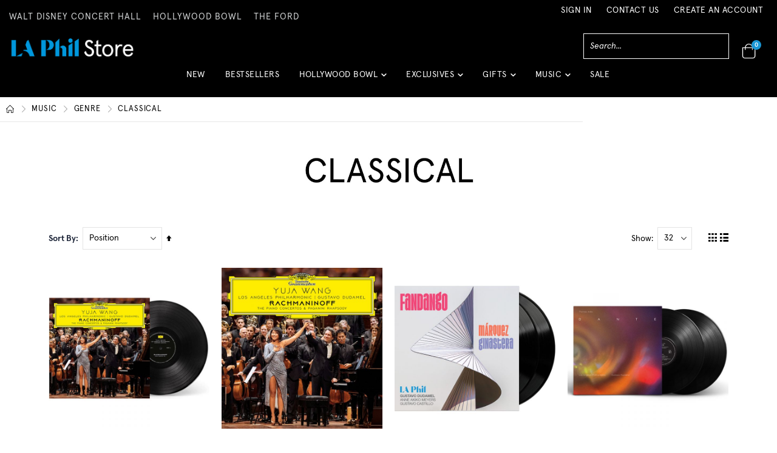

--- FILE ---
content_type: text/html; charset=UTF-8
request_url: https://www.laphilstore.com/music/genre/classical.html
body_size: 26068
content:
<!doctype html>
<html lang="en">
    <head >
        <script>
    var LOCALE = 'en\u002DUS';
    var BASE_URL = 'https\u003A\u002F\u002Fwww.laphilstore.com\u002F';
    var require = {
        'baseUrl': 'https\u003A\u002F\u002Fwww.laphilstore.com\u002Fstatic\u002Fversion1758718441\u002Ffrontend\u002FSmartwave\u002Fporto_cpc\u002Fen_US'
    };</script>        <meta charset="utf-8"/>
<meta name="title" content="Classical Music &amp; Recordings - LA Phil Store"/>
<meta name="description" content="Classical Music &amp; Recordings - LA Phil Store"/>
<meta name="keywords" content="Classical Music &amp; Recordings - LA Phil Store"/>
<meta name="robots" content="INDEX,FOLLOW"/>
<meta name="viewport" content="width=device-width, initial-scale=1, maximum-scale=5"/>
<meta name="format-detection" content="telephone=no"/>
<title>Classical Music &amp; Recordings - LA Phil Store</title>
<link  rel="stylesheet" type="text/css"  media="all" href="https://www.laphilstore.com/static/version1758718441/frontend/Smartwave/porto_cpc/en_US/mage/calendar.css" />
<link  rel="stylesheet" type="text/css"  media="all" href="https://www.laphilstore.com/static/version1758718441/frontend/Smartwave/porto_cpc/en_US/css/styles-m.css" />
<link  rel="stylesheet" type="text/css"  media="all" href="https://www.laphilstore.com/static/version1758718441/frontend/Smartwave/porto_cpc/en_US/owl.carousel/assets/owl.carousel.css" />
<link  rel="stylesheet" type="text/css"  media="all" href="https://www.laphilstore.com/static/version1758718441/frontend/Smartwave/porto_cpc/en_US/fancybox/css/jquery.fancybox.css" />
<link  rel="stylesheet" type="text/css"  media="all" href="https://www.laphilstore.com/static/version1758718441/frontend/Smartwave/porto_cpc/en_US/icon-fonts/css/porto-icons-codes.css" />
<link  rel="stylesheet" type="text/css"  media="all" href="https://www.laphilstore.com/static/version1758718441/frontend/Smartwave/porto_cpc/en_US/simple-line-icons/css/simple-line-icons.css" />
<link  rel="stylesheet" type="text/css"  media="all" href="https://www.laphilstore.com/static/version1758718441/frontend/Smartwave/porto_cpc/en_US/icon-fonts/css/animation.css" />
<link  rel="stylesheet" type="text/css"  media="all" href="https://www.laphilstore.com/static/version1758718441/frontend/Smartwave/porto_cpc/en_US/Cpcommerce_Slideshow/css/animate.min.css" />
<link  rel="stylesheet" type="text/css"  media="all" href="https://www.laphilstore.com/static/version1758718441/frontend/Smartwave/porto_cpc/en_US/Smartwave_Dailydeals/css/style.css" />
<link  rel="stylesheet" type="text/css"  media="all" href="https://www.laphilstore.com/static/version1758718441/frontend/Smartwave/porto_cpc/en_US/Wyomind_PointOfSale/css/pointofsale.css" />
<link  rel="stylesheet" type="text/css"  media="all" href="https://www.laphilstore.com/static/version1758718441/frontend/Smartwave/porto_cpc/en_US/Wyomind_PickupAtStore/css/preferred-store.css" />
<link  rel="stylesheet" type="text/css"  media="screen and (min-width: 768px)" href="https://www.laphilstore.com/static/version1758718441/frontend/Smartwave/porto_cpc/en_US/css/styles-l.css" />
<link  rel="stylesheet" type="text/css"  media="print" href="https://www.laphilstore.com/static/version1758718441/frontend/Smartwave/porto_cpc/en_US/css/print.css" />
<script  type="text/javascript"  src="https://www.laphilstore.com/static/version1758718441/frontend/Smartwave/porto_cpc/en_US/requirejs/require.js"></script>
<script  type="text/javascript"  src="https://www.laphilstore.com/static/version1758718441/frontend/Smartwave/porto_cpc/en_US/mage/requirejs/mixins.js"></script>
<script  type="text/javascript"  src="https://www.laphilstore.com/static/version1758718441/frontend/Smartwave/porto_cpc/en_US/requirejs-config.js"></script>
<link  rel="stylesheet" type="text/css" href="//fonts.googleapis.com/css?family=Shadows+Into+Light" />
<link  rel="icon" type="image/x-icon" href="https://www.laphilstore.com/media/favicon/stores/1/1819_LA-PHIL-APP-ICON_1024x1024_3_.jpg" />
<link  rel="shortcut icon" type="image/x-icon" href="https://www.laphilstore.com/media/favicon/stores/1/1819_LA-PHIL-APP-ICON_1024x1024_3_.jpg" />
<link  rel="canonical" href="https://www.laphilstore.com/music/genre/classical.html" />
<script>(function(){ var s = document.createElement('script'), e = ! document.body ? document.querySelector('head') : document.body; s.src = 'https://acsbapp.com/apps/app/dist/js/app.js'; s.async = true; s.onload = function(){ acsbJS.init({ statementLink : '', footerHtml : '', hideMobile : false, hideTrigger : false, language : 'en', position : 'right', leadColor : '#146FF8', triggerColor : '#146FF8', triggerRadius : '50%', triggerPositionX : 'right', triggerPositionY : 'bottom', triggerIcon : 'people', triggerSize : 'medium', triggerOffsetX : 20, triggerOffsetY : 20, mobile : { triggerSize : 'small', triggerPositionX : 'right', triggerPositionY : 'bottom', triggerOffsetX : 10, triggerOffsetY : 10, triggerRadius : '50%' } }); }; e.appendChild(s);}());</script>
<meta name="google-site-verification" content="de-5HmtCv-iDCOuYMHZboxC0TemT0nuUzWWBxCo3jwE" />

<link rel="stylesheet" href="https://cdnjs.cloudflare.com/ajax/libs/font-awesome/6.7.2/css/all.min.css" integrity="sha512-Evv84Mr4kqVGRNSgIGL/F/aIDqQb7xQ2vcrdIwxfjThSH8CSR7PBEakCr51Ck+w+/U6swU2Im1vVX0SVk9ABhg==" crossorigin="anonymous" referrerpolicy="no-referrer" />
<script src="https://cdnjs.cloudflare.com/ajax/libs/font-awesome/6.7.2/js/all.min.js" integrity="sha512-b+nQTCdtTBIRIbraqNEwsjB6UvL3UEMkXnhzd8awtCYh0Kcsjl9uEgwVFVbhoj3uu1DO1ZMacNvLoyJJiNfcvg==" crossorigin="anonymous" referrerpolicy="no-referrer"></script>        <link rel="stylesheet" href="//fonts.googleapis.com/css?family=Open+Sans%3A300%2C300italic%2C400%2C400italic%2C600%2C600italic%2C700%2C700italic%2C800%2C800italic&amp;v1&amp;subset=latin%2Clatin-ext" type="text/css" media="screen"/>
<link href="https://fonts.googleapis.com/css?family=Oswald:300,400,700" rel="stylesheet">
<link href="https://fonts.googleapis.com/css?family=Poppins:300,400,500,600,700" rel="stylesheet">
    <link rel="stylesheet" type="text/css" media="all" href="https://www.laphilstore.com/media/porto/web/bootstrap/css/bootstrap.optimized.min.css">
    <link rel="stylesheet" type="text/css" media="all" href="https://www.laphilstore.com/media/porto/web/css/animate.optimized.css">
<link rel="stylesheet" type="text/css" media="all" href="https://www.laphilstore.com/media/porto/web/css/header/type15.css">
<link rel="stylesheet" type="text/css" media="all" href="https://www.laphilstore.com/media/porto/web/css/custom.css">
<link rel="stylesheet" type="text/css" media="all" href="https://www.laphilstore.com/media/porto/configed_css/design_default.css">
<link rel="stylesheet" type="text/css" media="all" href="https://www.laphilstore.com/media/porto/configed_css/settings_default.css">
<script type="text/javascript">
require([
    'jquery'
], function ($) {
    $(document).ready(function(){
        $("body").addClass("layout-1140");
        $("body").addClass("wide");
                $(".drop-menu > a").off("click").on("click", function(){
            if($(this).parent().children(".nav-sections").hasClass("visible"))
                $(this).parent().children(".nav-sections").removeClass("visible");
            else
                $(this).parent().children(".nav-sections").addClass("visible")
        });
    });
    var scrolled = false;
    $(window).scroll(function(){
        if(!$('.page-header').hasClass('type10') && !$('.page-header').hasClass('type22')) {
            if($(window).width()>=768){
                if(140<$(window).scrollTop() && !scrolled){
                    $('.page-header').addClass("sticky-header");
                    scrolled = true;
                    if(!$(".page-header").hasClass("type12")) {
                        $('.page-header .minicart-wrapper').after('<div class="minicart-place hide"></div>');
                        var minicart = $('.page-header .minicart-wrapper').detach();
                        if($(".page-header").hasClass("type8") || $(".page-header").hasClass("type25"))
                            $('.page-header .menu-wrapper').append(minicart);
                        else
                            $('.page-header .navigation').append(minicart);
                                                var logo_image = $('<div>').append($('.logo').clone()).html();
                        if($(".page-header").hasClass("type8") || $(".page-header").hasClass("type25"))
                            $('.page-header .menu-wrapper').prepend('<div class="sticky-logo">'+logo_image+'</div>');
                        else
                            $('.page-header .navigation').prepend('<div class="sticky-logo">'+logo_image+'</div>');
                                            } else {
                                                $('.page-header.type12 .logo').append('<span class="sticky-logo"><img src=""/></span>');
                        $('.page-header .logo > img').addClass("hide");
                                            }
                                                            $(".sticky-logo img").attr("src","https://www.laphilstore.com/media/porto/sticky_logo/default/logo_1.png");
                                                        }
                if(140>=$(window).scrollTop() && scrolled){
                    $('.page-header').removeClass("sticky-header");
                    scrolled = false;
                    if(!$(".page-header").hasClass("type12")) {
                        var minicart;
                        if($(".page-header").hasClass("type8") ||  $(".page-header").hasClass("type25"))
                            minicart = $('.page-header .menu-wrapper .minicart-wrapper').detach();
                        else
                            minicart = $('.page-header .navigation .minicart-wrapper').detach();
                        $('.minicart-place').after(minicart);
                        $('.minicart-place').remove();
                        $('.page-header .minicart-wrapper-moved').addClass("minicart-wrapper").removeClass("minicart-wrapper-moved").removeClass("hide");
                    }
                                        if($(".page-header").hasClass("type8") || $(".page-header").hasClass("type25"))
                        $('.page-header .menu-wrapper > .sticky-logo').remove();
                    else if($(".page-header").hasClass("type12")) {
                        $('.page-header .sticky-logo').remove();
                        $('.page-header .logo > img').removeClass("hide");;
                    } else
                        $('.page-header .navigation > .sticky-logo').remove();
                                    }
            }
        }
    });
});
</script>
        <script>
        window.getWpGA4Cookie = function(name) {
            match = document.cookie.match(new RegExp(name + '=([^;]+)'));
            if (match) return decodeURIComponent(match[1].replace(/\+/g, ' ')) ;
        };

        window.dataLayer = window.dataLayer || [];
                var dl4Objects = [{"pageName":"Classical Music & Recordings - LA Phil Store","pageType":"category","ecommerce":{"items":[{"item_name":"Rachmaninoff: The Piano Concertos & Paganini Rhapsody - Dudamel & LA Phil (3 LP)","item_id":"118483","price":"59.98","item_category":"MUSIC","item_category_2":"Genre","item_category_3":"Classical","item_list_name":"MUSIC\/Genre\/Classical","item_list_id":"122","index":1,"currency":"USD"},{"item_name":"Rachmaninoff: The Piano Concertos & Paganini Rhapsody - Dudamel & LA Phil (2 CD)","item_id":"118482","price":"24.98","item_category":"MUSIC","item_category_2":"Genre","item_category_3":"Classical","item_list_name":"MUSIC\/Genre\/Classical","item_list_id":"122","index":2,"currency":"USD"},{"item_name":"Fandango - Dudamel & LA Phil (2 LP)","item_id":"236333","price":"39.98","item_category":"MUSIC","item_category_2":"Genre","item_category_3":"Classical","item_list_name":"MUSIC\/Genre\/Classical","item_list_id":"122","index":3,"currency":"USD"},{"item_name":"Ad\u00e8s: Dante - Dudamel & LA Phil (2 LP)","item_id":"116841","price":"20.00","item_category":"MUSIC","item_category_2":"Genre","item_category_3":"Classical","item_list_name":"MUSIC\/Genre\/Classical","item_list_id":"122","index":4,"currency":"USD"},{"item_name":"Ad\u00e8s: Dante - Dudamel & LA Phil (2 CD)","item_id":"116840","price":"28.98","item_category":"MUSIC","item_category_2":"Genre","item_category_3":"Classical","item_list_name":"MUSIC\/Genre\/Classical","item_list_id":"122","index":5,"currency":"USD"},{"item_name":"The Masterpieces of Brahms (LP)","item_id":"129974","price":"24.98","item_category":"MUSIC","item_category_2":"Genre","item_category_3":"Classical","item_list_name":"MUSIC\/Genre\/Classical","item_list_id":"122","index":6,"currency":"USD"},{"item_name":"The Masterpieces of Chopin (LP)","item_id":"129973","price":"24.98","item_category":"MUSIC","item_category_2":"Genre","item_category_3":"Classical","item_list_name":"MUSIC\/Genre\/Classical","item_list_id":"122","index":7,"currency":"USD"},{"item_name":"The Masterpieces of Claude Debussy (LP)","item_id":"118683","price":"24.98","item_category":"MUSIC","item_category_2":"Genre","item_category_3":"Classical","item_list_name":"MUSIC\/Genre\/Classical","item_list_id":"122","index":8,"currency":"USD"},{"item_name":"The Masterpieces of Mozart (LP)","item_id":"155302","price":"24.98","item_category":"MUSIC","item_category_2":"Genre","item_category_3":"Classical","item_list_name":"MUSIC\/Genre\/Classical","item_list_id":"122","index":9,"currency":"USD"},{"item_name":"The Masterpieces of Tchaikovsky (LP)","item_id":"129975","price":"24.98","item_category":"MUSIC","item_category_2":"Genre","item_category_3":"Classical","item_list_name":"MUSIC\/Genre\/Classical","item_list_id":"122","index":10,"currency":"USD"},{"item_name":"The Masterpieces of Vivaldi (LP)","item_id":"129976","price":"24.98","item_category":"MUSIC","item_category_2":"Genre","item_category_3":"Classical","item_list_name":"MUSIC\/Genre\/Classical","item_list_id":"122","index":11,"currency":"USD"},{"item_name":"The Masterpieces of Wagner (LP)","item_id":"118751","price":"24.98","item_category":"MUSIC","item_category_2":"Genre","item_category_3":"Classical","item_list_name":"MUSIC\/Genre\/Classical","item_list_id":"122","index":12,"currency":"USD"},{"item_name":"The Vienna Recital - Yuja Wang (LP)","item_id":"119417","price":"41.98","item_category":"MUSIC","item_category_2":"Genre","item_category_3":"Classical","item_list_name":"MUSIC\/Genre\/Classical","item_list_id":"122","index":13,"currency":"USD"},{"item_name":"Stravinsky: The Firebird (LP, Orange Vinyl)","item_id":"494105","price":"26.98","item_category":"MUSIC","item_category_2":"Genre","item_category_3":"Classical","item_list_name":"MUSIC\/Genre\/Classical","item_list_id":"122","index":14,"currency":"USD"},{"item_name":"Fiesta! Gustavo Dudamel & Sim\u00f3n Bol\u00edvar Youth Orchestra (2 LP)","item_id":"118536","price":"44.98","item_category":"MUSIC","item_category_2":"Genre","item_category_3":"Classical","item_list_name":"MUSIC\/Genre\/Classical","item_list_id":"122","index":15,"currency":"USD"}]},"event":"view_item_list"},{"ecommerce":{"items":[{"item_name":"Fiesta! Gustavo Dudamel & Sim\u00f3n Bol\u00edvar Youth Orchestra (CD)","item_id":"26","price":"16.98","item_category":"MUSIC","item_category_2":"Genre","item_category_3":"Classical","item_list_name":"MUSIC\/Genre\/Classical","item_list_id":"122","index":16,"currency":"USD"},{"item_name":"Opus 109 - V\u00edkingur \u00d3lafsson (CD)","item_id":"459453","price":"16.98","item_category":"MUSIC","item_category_2":"Genre","item_category_3":"Classical","item_list_name":"MUSIC\/Genre\/Classical","item_list_id":"122","index":17,"currency":"USD"},{"item_name":"Glass: Piano Works - V\u00edkingur \u00d3lafsson (2 LP, Clear Vinyl)","item_id":"146479","price":"44.98","item_category":"MUSIC","item_category_2":"Genre","item_category_3":"Classical","item_list_name":"MUSIC\/Genre\/Classical","item_list_id":"122","index":18,"currency":"USD"},{"item_name":"Ravel: The Complete Solo Piano Works - Seong-Jin Cho (2 CD)","item_id":"150442","price":"21.98","item_category":"MUSIC","item_category_2":"Genre","item_category_3":"Classical","item_list_name":"MUSIC\/Genre\/Classical","item_list_id":"122","index":19,"currency":"USD"},{"item_name":"Ravel: The Piano Concertos - Seong-Jin Cho (CD)","item_id":"152224","price":"21.98","item_category":"MUSIC","item_category_2":"Genre","item_category_3":"Classical","item_list_name":"MUSIC\/Genre\/Classical","item_list_id":"122","index":20,"currency":"USD"},{"item_name":"Mahler: Symphony No. 5 (2 LP)","item_id":"152384","price":"35.98","item_category":"MUSIC","item_category_2":"Genre","item_category_3":"Classical","item_list_name":"MUSIC\/Genre\/Classical","item_list_id":"122","index":21,"currency":"USD"},{"item_name":"Opus 109 - V\u00edkingur \u00d3lafsson (2 LP)","item_id":"515428","price":"40.98","item_category":"MUSIC","item_category_2":"Genre","item_category_3":"Classical","item_list_name":"MUSIC\/Genre\/Classical","item_list_id":"122","index":22,"currency":"USD"},{"item_name":"Beethoven: Symphony No. 7, Overtures - Mehta & LA Phil (CD)","item_id":"2096","price":"15.98","item_category":"MUSIC","item_category_2":"Genre","item_category_3":"Classical","item_list_name":"MUSIC\/Genre\/Classical","item_list_id":"122","index":23,"currency":"USD"},{"item_name":"D\u00e9sert - Lara Somogyi & Jean-Michel Blais (LP)","item_id":"183048","price":"27.98","item_category":"MUSIC","item_category_2":"Genre","item_category_3":"Classical","item_list_name":"MUSIC\/Genre\/Classical","item_list_id":"122","index":24,"currency":"USD"},{"item_name":"Life - Igor Levit (2 CD)","item_id":"2098","price":"17.98","item_category":"MUSIC","item_category_2":"Genre","item_category_3":"Classical","item_list_name":"MUSIC\/Genre\/Classical","item_list_id":"122","index":25,"currency":"USD"},{"item_name":"Brahms & Schubert - Alexandre Kantorow (CD)","item_id":"150136","price":"21.99","item_category":"MUSIC","item_category_2":"Genre","item_category_3":"Classical","item_list_name":"MUSIC\/Genre\/Classical","item_list_id":"122","index":26,"currency":"USD"},{"item_name":"Prokofiev: Romeo and Juliet (CD)","item_id":"1929","price":"14.98","item_category":"MUSIC","item_category_2":"Genre","item_category_3":"Classical","item_list_name":"MUSIC\/Genre\/Classical","item_list_id":"122","index":27,"currency":"USD"},{"item_name":"\u00c0 la russe - Alexandre Kantorow (CD)","item_id":"150133","price":"21.99","item_category":"MUSIC","item_category_2":"Genre","item_category_3":"Classical","item_list_name":"MUSIC\/Genre\/Classical","item_list_id":"122","index":28,"currency":"USD"},{"item_name":"Summer Tales (LP)","item_id":"198395","price":"28.98","item_category":"MUSIC","item_category_2":"Genre","item_category_3":"Classical","item_list_name":"MUSIC\/Genre\/Classical","item_list_id":"122","index":29,"currency":"USD"},{"item_name":" Khachaturian - Jean-Yves Thibaudet, Dudamel & LA Phil (CD)","item_id":"141672","price":"18.98","item_category":"MUSIC","item_category_2":"Genre","item_category_3":"Classical","item_list_name":"MUSIC\/Genre\/Classical","item_list_id":"122","index":30,"currency":"USD"}]},"event":"view_item_list"},{"ecommerce":{"items":[{"item_name":"Big Majestic - Ellen Reid (LP, Signed)","item_id":"147224","price":"40.00","item_category":"MUSIC","item_category_2":"Genre","item_category_3":"Classical","item_list_name":"MUSIC\/Genre\/Classical","item_list_id":"122","index":31,"currency":"USD"},{"item_name":"Salonen: Cello Concerto - Salonen & LA Phil (CD)","item_id":"2335","price":"14.98","item_category":"MUSIC","item_category_2":"Genre","item_category_3":"Classical","item_list_name":"MUSIC\/Genre\/Classical","item_list_id":"122","index":32,"currency":"USD"}]},"event":"view_item_list"}];
        for (var i in dl4Objects) {
            window.dataLayer.push({ecommerce: null});
            window.dataLayer.push(dl4Objects[i]);
        }
                var wpGA4Cookies = ['wp_ga4_customerId','wp_ga4_customerGroup'];
        wpGA4Cookies.map(function(cookieName) {
            var cookieValue = window.getWpGA4Cookie(cookieName);
            if (cookieValue) {
                var dl4Object = {};
                dl4Object[cookieName.replace('wp_ga4_', '')] = cookieValue;
                window.dataLayer.push(dl4Object);
            }
        });
    </script>

    <!-- Google Tag Manager -->
<script>(function(w,d,s,l,i){w[l]=w[l]||[];w[l].push({'gtm.start':
new Date().getTime(),event:'gtm.js'});var f=d.getElementsByTagName(s)[0],
j=d.createElement(s),dl=l!='dataLayer'?'&l='+l:'';j.async=true;j.src=
'https://www.googletagmanager.com/gtm.js?id='+i+dl;f.parentNode.insertBefore(j,f);
})(window,document,'script','dataLayer','GTM-5QFD4VV');</script>
<!-- End Google Tag Manager --><!-- BEGIN GOOGLE ANALYTICS CODE -->
<script type="text/x-magento-init">
{
    "*": {
        "Magento_GoogleAnalytics/js/google-analytics": {
            "isCookieRestrictionModeEnabled": 0,
            "currentWebsite": 1,
            "cookieName": "user_allowed_save_cookie",
            "ordersTrackingData": [],
            "pageTrackingData": {"optPageUrl":"","isAnonymizedIpActive":false,"accountId":"UA-247999-14"}        }
    }
}
</script>
<!-- END GOOGLE ANALYTICS CODE -->
    <script type="text/x-magento-init">
        {
            "*": {
                "Magento_PageCache/js/form-key-provider": {
                    "isPaginationCacheEnabled":
                        0                }
            }
        }
    </script>



    </head>
    <body data-container="body"
          data-mage-init='{"loaderAjax": {}, "loader": { "icon": "https://www.laphilstore.com/static/version1758718441/frontend/Smartwave/porto_cpc/en_US/images/loader-2.gif"}}'
        id="html-body" class="page-with-filter page-products categorypath-music-genre-classical category-classical  layout-1140 wide am-porto-cmtb catalog-category-view page-layout-1column">
        <!-- Google Tag Manager (noscript) -->
<noscript><iframe src="https://www.googletagmanager.com/ns.html?id=GTM-5QFD4VV"
height="0" width="0" style="display:none;visibility:hidden"></iframe></noscript>
<!-- End Google Tag Manager (noscript) -->
<script type="text/x-magento-init">
    {
        "*": {
            "Magento_PageBuilder/js/widget-initializer": {
                "config": {"[data-content-type=\"slider\"][data-appearance=\"default\"]":{"Magento_PageBuilder\/js\/content-type\/slider\/appearance\/default\/widget":false},"[data-content-type=\"map\"]":{"Magento_PageBuilder\/js\/content-type\/map\/appearance\/default\/widget":false},"[data-content-type=\"row\"]":{"Magento_PageBuilder\/js\/content-type\/row\/appearance\/default\/widget":false},"[data-content-type=\"tabs\"]":{"Magento_PageBuilder\/js\/content-type\/tabs\/appearance\/default\/widget":false},"[data-content-type=\"slide\"]":{"Magento_PageBuilder\/js\/content-type\/slide\/appearance\/default\/widget":{"buttonSelector":".pagebuilder-slide-button","showOverlay":"hover","dataRole":"slide"}},"[data-content-type=\"banner\"]":{"Magento_PageBuilder\/js\/content-type\/banner\/appearance\/default\/widget":{"buttonSelector":".pagebuilder-banner-button","showOverlay":"hover","dataRole":"banner"}},"[data-content-type=\"buttons\"]":{"Magento_PageBuilder\/js\/content-type\/buttons\/appearance\/inline\/widget":false},"[data-content-type=\"products\"][data-appearance=\"carousel\"]":{"Magento_PageBuilder\/js\/content-type\/products\/appearance\/carousel\/widget":false}},
                "breakpoints": {"desktop":{"label":"Desktop","stage":true,"default":true,"class":"desktop-switcher","icon":"Magento_PageBuilder::css\/images\/switcher\/switcher-desktop.svg","conditions":{"min-width":"1024px"},"options":{"products":{"default":{"slidesToShow":"5"}}}},"tablet":{"conditions":{"max-width":"1024px","min-width":"768px"},"options":{"products":{"default":{"slidesToShow":"4"},"continuous":{"slidesToShow":"3"}}}},"mobile":{"label":"Mobile","stage":true,"class":"mobile-switcher","icon":"Magento_PageBuilder::css\/images\/switcher\/switcher-mobile.svg","media":"only screen and (max-width: 768px)","conditions":{"max-width":"768px","min-width":"640px"},"options":{"products":{"default":{"slidesToShow":"3"}}}},"mobile-small":{"conditions":{"max-width":"640px"},"options":{"products":{"default":{"slidesToShow":"2"},"continuous":{"slidesToShow":"1"}}}}}            }
        }
    }
</script>

<div class="cookie-status-message" id="cookie-status">
    The store will not work correctly in the case when cookies are disabled.</div>
<script type="text&#x2F;javascript">document.querySelector("#cookie-status").style.display = "none";</script>
<script type="text/x-magento-init">
    {
        "*": {
            "cookieStatus": {}
        }
    }
</script>

<script type="text/x-magento-init">
    {
        "*": {
            "mage/cookies": {
                "expires": null,
                "path": "\u002F",
                "domain": ".www.laphilstore.com",
                "secure": true,
                "lifetime": "3600"
            }
        }
    }
</script>
    <noscript>
        <div class="message global noscript">
            <div class="content">
                <p>
                    <strong>JavaScript seems to be disabled in your browser.</strong>
                    <span>
                        For the best experience on our site, be sure to turn on Javascript in your browser.                    </span>
                </p>
            </div>
        </div>
    </noscript>

<script>
    window.cookiesConfig = window.cookiesConfig || {};
    window.cookiesConfig.secure = true;
</script><script>    require.config({
        map: {
            '*': {
                wysiwygAdapter: 'mage/adminhtml/wysiwyg/tiny_mce/tinymceAdapter'
            }
        }
    });</script><script>    require.config({
        paths: {
            googleMaps: 'https\u003A\u002F\u002Fmaps.googleapis.com\u002Fmaps\u002Fapi\u002Fjs\u003Fv\u003D3\u0026key\u003D'
        },
        config: {
            'Magento_PageBuilder/js/utils/map': {
                style: '',
            },
            'Magento_PageBuilder/js/content-type/map/preview': {
                apiKey: '',
                apiKeyErrorMessage: 'You\u0020must\u0020provide\u0020a\u0020valid\u0020\u003Ca\u0020href\u003D\u0027https\u003A\u002F\u002Fwww.laphilstore.com\u002Fadminhtml\u002Fsystem_config\u002Fedit\u002Fsection\u002Fcms\u002F\u0023cms_pagebuilder\u0027\u0020target\u003D\u0027_blank\u0027\u003EGoogle\u0020Maps\u0020API\u0020key\u003C\u002Fa\u003E\u0020to\u0020use\u0020a\u0020map.'
            },
            'Magento_PageBuilder/js/form/element/map': {
                apiKey: '',
                apiKeyErrorMessage: 'You\u0020must\u0020provide\u0020a\u0020valid\u0020\u003Ca\u0020href\u003D\u0027https\u003A\u002F\u002Fwww.laphilstore.com\u002Fadminhtml\u002Fsystem_config\u002Fedit\u002Fsection\u002Fcms\u002F\u0023cms_pagebuilder\u0027\u0020target\u003D\u0027_blank\u0027\u003EGoogle\u0020Maps\u0020API\u0020key\u003C\u002Fa\u003E\u0020to\u0020use\u0020a\u0020map.'
            },
        }
    });</script><script>
    require.config({
        shim: {
            'Magento_PageBuilder/js/utils/map': {
                deps: ['googleMaps']
            }
        }
    });</script><script type="text/javascript">
require([
    'jquery'
], function ($) {
  // sticky filter on mobile
    $(window).on('load',function(){
      if ($('.toolbar').length > 0) {
        var init_filter_sticky = function() {
          var $obj = $('#layer-product-list > .toolbar.toolbar-products,#layer-product-list .search.results > .toolbar.toolbar-products');

          if (!$obj.prev('.filter-placeholder').length) {
            $('<div class="filter-placeholder m-0"></div>').insertBefore($obj);
          }
          var sticky_height = 0;
          if($('.page-header.sticky-header').length > 0){
            sticky_height = $('.page-header.sticky-header .header-main').outerHeight();
          }
          var $ph = $obj.prev('.filter-placeholder'),
              scrollTop = $(window).scrollTop(),
              offset = sticky_height;
          if ($ph.offset().top <= scrollTop + offset) {
            $ph.css('height', $obj.outerHeight() + parseInt($obj.css('margin-bottom')));
            $obj.addClass('sticky').css('top', offset);
          } else {
            $ph.css('height', '');
            $obj.removeClass('sticky');
          }
        };
        if (window.innerWidth < 992) {
          window.removeEventListener('scroll', init_filter_sticky);
          window.addEventListener('scroll', init_filter_sticky, {passive: true});
          init_filter_sticky();
        }
        $(window).on('resize', function() {
          if (window.innerWidth < 992) {
            window.removeEventListener('scroll', init_filter_sticky);
            window.addEventListener('scroll', init_filter_sticky, {passive: true});
          }else{
            window.removeEventListener('scroll', init_filter_sticky);
            $('#layer-product-list > .toolbar.toolbar-products').removeClass('sticky').css('top', '').prev('.filter-placeholder').css('height', '');
          }
        });
      }
    });
    // filter popup events
		$(document).on('click', '.sidebar-toggle', function(e) {
			e.preventDefault();
			var $html = $('html');
      var $obj = $('.columns .mobile-sidebar');
      if (!$obj.parents().find('.sidebar-overlay').length) {

        $('<div class="sidebar-overlay"></div>').insertBefore($obj);
      }
      if($('#ln_overlay').length) {
        var Isloader = $('#ln_overlay').detach();
        if (!$obj.prev('#ln_overlay').length) {
          Isloader.insertBefore($obj);
        }
      }
			if ($html.hasClass('sidebar-opened')) {
				$html.removeClass('sidebar-opened');
				$('.sidebar-overlay').removeClass('active');
			} else {
				$html.addClass('sidebar-opened');
				$('.sidebar-overlay').addClass('active');
			}
		});

		$(document.body).on('click', '.sidebar-overlay', function() {
			$('html').removeClass('sidebar-opened');
			$('html').removeClass('filter-sidebar-opened');
			$(this).removeClass('active');
		});

		$(window).on('resize', function() {
			if (window.innerWidth > 991) {
				$('.sidebar-overlay').click();
			}
		});
});
</script>
<div class="page-wrapper"><div class="porto-block-html-top">
  <div class="background-color-primary text-color-primary">
      </div>
</div>
<header class="page-header type15 " >
    <div class="header content">
        <a class="action skip contentarea"
   href="#contentarea"
   title="Skip to Content">
</a>
        <h1 tabindex="0" style="opacity: 0; position: absolute; height: 1px; width: 1px;">LA Phil Store</h1>
        <div class="header-right-area">
            <div class="header-link-area">
                <div class="top-links-area panel header">
                    <div class="custom-block"><div data-content-type="html" data-appearance="default" data-element="main" data-decoded="true"><a href = 'https://www.laphil.com/' class ="store-links" style="color:#d1d3d4">WALT DISNEY CONCERT HALL</a> 
<a href = "https://www.hollywoodbowl.com/" class = "store-links" style ="color:#d1d3d4" > HOLLYWOOD BOWL</a>
<a href = "https://www.theford.com/" class = "store-links" style ="color:#d1d3d4" > THE FORD</a></div></div>                    <ul class="header links">        <li class="greet welcome" data-bind="scope: 'customer'">
            <!-- ko if: customer().fullname  -->
            <span data-bind="text: new String('Welcome, %1!').replace('%1', customer().fullname)">
            </span>
            <!-- /ko -->
            <!-- ko ifnot: customer().fullname  -->
            <span data-bind='html:""'></span>
            <!-- Removed call to header.additional html block, to get rid of 'Not You?' link -->
            <!-- /ko -->
        </li>
        <script type="text/x-magento-init">
        {
            "*": {
                "Magento_Ui/js/core/app": {
                    "components": {
                        "customer": {
                            "component": "Magento_Customer/js/view/customer"
                        }
                    }
                }
            }
        }
        </script>
    <li class="item link compare hide" data-bind="scope: 'compareProducts'" data-role="compare-products-link">
    <a class="action compare" title="Compare Products"
       data-bind="attr: {'href': compareProducts().listUrl}, css: {'': !compareProducts().count}"
    >
    	<em class="porto-icon-chart hidden-xs"></em>
        Compare        (<span class="counter qty" data-bind="text: compareProducts().countCaption"></span>)
    </a>
</li>
<script type="text/x-magento-init">
{"[data-role=compare-products-link]": {"Magento_Ui/js/core/app": {"components":{"compareProducts":{"component":"Magento_Catalog\/js\/view\/compare-products"}}}}}
</script>
<li class="link authorization-link" data-label="or">
    <a href="https://www.laphilstore.com/customer/account/login/referer/aHR0cHM6Ly93d3cubGFwaGlsc3RvcmUuY29tL211c2ljL2dlbnJlL2NsYXNzaWNhbC5odG1s/"        >Sign In</a>
</li>
<li><a href="https://www.laphilstore.com/contact">Contact Us</a></li><li><a href="https://www.laphilstore.com/customer/account/create/" id="idLl2pYzQu" >Create an Account</a></li></ul>                </div>
                <div class="header-middle-wrapper">
                    <a class="logo" href="https://www.laphilstore.com/" title="LA Phil Store">
        <img src="https://www.laphilstore.com/media/logo/stores/1/logo.png"
             alt="LA Phil Store"
             width="207"             height="29"        />
    </a>
                    <div class="search-cart-wrapper">
                        <div class="search-area">
                            <a href="javascript:void(0)" class="search-toggle-icon"><i class="porto-icon-search"></i><span>Search</span></a>
                            <div class="block block-search">
    <div class="block block-title"><strong>Search</strong></div>
    <div class="block block-content">
        <form class="form minisearch" id="search_mini_form" action="https://www.laphilstore.com/catalogsearch/result/" method="get">
            <div class="field search">
                <label class="label" for="search" data-role="minisearch-label">
                    <span>Search</span>
                </label>
                <div class="control hide-searchbar">
                    <input id="search"
                           data-mage-init='{"quickSearch":{
                                "formSelector":"#search_mini_form",
                                "url":"https://www.laphilstore.com/search/ajax/suggest/",
                                "destinationSelector":"#search_autocomplete"}
                           }'
                           title="Search"
                           type="text"
                           name="q"
                           value=""
                           placeholder="Search..."
                           class="input-text"
                           maxlength="128"
                           role="combobox"
                           aria-haspopup="false"
                           aria-autocomplete="both"
                           autocomplete="off"/>
                    <div id="search_autocomplete" class="search-autocomplete"></div>
                    <div class="nested">
    <a class="action advanced" href="https://www.laphilstore.com/catalogsearch/advanced/" data-action="advanced-search">
        Advanced Search    </a>
</div>
                </div>
            </div>
            <div class="actions">
                <button type="submit"
                        title="Search"
                        class="action search">
                    <span>Search</span>
                </button>
            </div>
        </form>
    </div>
</div>
<script type="text/javascript">
    require([
            'jquery'        
            ], function ($) {
            $(".block-search .label").click(function(){
            if ($(".block-search .control").hasClass("hide-searchbar")){
                $(".block-search .control").removeClass("hide-searchbar");
            }else{
                $(".block-search .control").addClass("hide-searchbar");
            }
        });
    });
</script>                        </div>
                        <div class="cart-area">
                            <button data-action="toggle-nav" class="action nav-toggle">Toggle Nav</button>
                                                                                    
<div data-block="minicart" class="minicart-wrapper cart-design-1">
    <a class="action showcart" href="https://www.laphilstore.com/checkout/cart/"
       data-bind="scope: 'minicart_content'">
       <i class="minicart-icon porto-icon-shopping-cart"></i>
        <span class="text">Cart</span>
        <span class="counter qty empty"
              data-bind="css: { empty: !!getCartParam('summary_count') == false }, blockLoader: isLoading">
            <span class="counter-number">
            <!-- ko if: getCartParam('summary_count') --><!-- ko text: getCartParam('summary_count') --><!-- /ko --><!-- /ko -->
            <!-- ko ifnot: getCartParam('summary_count') -->0<!-- /ko -->
            </span>
            <span class="counter-label">
                <!-- ko i18n: 'items' --><!-- /ko -->
            </span>
        </span>
    </a>
    <a class="showcart action-subtotal d-none" href="https://www.laphilstore.com/checkout/cart/"
       data-bind="scope: 'minicart_content'">
        <span class="cart-subtotal">
          Shopping Cart          <span class="cart-price">
            <span class="amount" data-bind="html: getCartParam('subtotal_excl_tax')">
              <!-- ko if: !getCartParam('subtotal_excl_tax') -->
                  <!-- ko i18n: '€ 0.00' --><!-- /ko -->
              <!-- /ko -->
            </span>
          </span>
        </span>
    </a>
            <div class="block block-minicart empty"
             data-role="dropdownDialog"
             data-mage-init='{"dropdownDialog":{
                "appendTo":"[data-block=minicart]",
                "triggerTarget":".showcart",
                "timeout": "2000",
                "closeOnMouseLeave": false,
                "closeOnEscape": true,
                "triggerClass":"active",
                "parentClass":"active",
                "buttons":[]}}'>
            <div id="minicart-content-wrapper" data-bind="scope: 'minicart_content'">
                <!-- ko template: getTemplate() --><!-- /ko -->
            </div>
        </div>
        <script>window.checkout = {"shoppingCartUrl":"https:\/\/www.laphilstore.com\/checkout\/cart\/","checkoutUrl":"https:\/\/www.laphilstore.com\/checkout\/","updateItemQtyUrl":"https:\/\/www.laphilstore.com\/checkout\/sidebar\/updateItemQty\/","removeItemUrl":"https:\/\/www.laphilstore.com\/checkout\/sidebar\/removeItem\/","imageTemplate":"Magento_Catalog\/product\/image_with_borders","baseUrl":"https:\/\/www.laphilstore.com\/","minicartMaxItemsVisible":5,"websiteId":"1","maxItemsToDisplay":10,"storeId":"1","storeGroupId":"1","customerLoginUrl":"https:\/\/www.laphilstore.com\/customer\/account\/login\/referer\/aHR0cHM6Ly93d3cubGFwaGlsc3RvcmUuY29tL211c2ljL2dlbnJlL2NsYXNzaWNhbC5odG1s\/","isRedirectRequired":false,"autocomplete":"off","captcha":{"user_login":{"isCaseSensitive":false,"imageHeight":50,"imageSrc":"","refreshUrl":"https:\/\/www.laphilstore.com\/captcha\/refresh\/","isRequired":false,"timestamp":1768687205}}}</script>    <script type="text/x-magento-init">
    {
        "[data-block='minicart']": {
            "Magento_Ui/js/core/app": {"components":{"minicart_content":{"children":{"subtotal.container":{"children":{"subtotal":{"children":{"subtotal.totals":{"config":{"display_cart_subtotal_incl_tax":0,"display_cart_subtotal_excl_tax":1,"template":"Magento_Tax\/checkout\/minicart\/subtotal\/totals"},"children":{"subtotal.totals.msrp":{"component":"Magento_Msrp\/js\/view\/checkout\/minicart\/subtotal\/totals","config":{"displayArea":"minicart-subtotal-hidden","template":"Magento_Msrp\/checkout\/minicart\/subtotal\/totals"}}},"component":"Magento_Tax\/js\/view\/checkout\/minicart\/subtotal\/totals"}},"component":"uiComponent","config":{"template":"Magento_Checkout\/minicart\/subtotal"}}},"component":"uiComponent","config":{"displayArea":"subtotalContainer"}},"item.renderer":{"component":"Magento_Checkout\/js\/view\/cart-item-renderer","config":{"displayArea":"defaultRenderer","template":"Magento_Checkout\/minicart\/item\/default"},"children":{"item.image":{"component":"Magento_Catalog\/js\/view\/image","config":{"template":"Magento_Catalog\/product\/image","displayArea":"itemImage"}},"checkout.cart.item.price.sidebar":{"component":"uiComponent","config":{"template":"Magento_Checkout\/minicart\/item\/price","displayArea":"priceSidebar"}}}},"extra_info":{"component":"uiComponent","config":{"displayArea":"extraInfo"}},"promotion":{"component":"uiComponent","config":{"displayArea":"promotion"}}},"config":{"itemRenderer":{"default":"defaultRenderer","simple":"defaultRenderer","virtual":"defaultRenderer"},"template":"Magento_Checkout\/minicart\/content"},"component":"Magento_Checkout\/js\/view\/minicart"}},"types":[]}        },
        "*": {
            "Magento_Ui/js/block-loader": "https://www.laphilstore.com/static/version1758718441/frontend/Smartwave/porto_cpc/en_US/images/loader-1.gif"
        }
    }
    </script>
    </div>
                        </div>
                    </div>
                </div>
                <div class="switcher-area">
                    <div class="switcher-right">
                        <div class="sections nav-sections">
                <div class="section-items nav-sections-items"
             data-mage-init='{"tabs":{"openedState":"active"}}'>
                                            <div class="section-item-title nav-sections-item-title"
                     data-role="collapsible">
                    <a class="nav-sections-item-switch"
                       data-toggle="switch" href="#store.menu">
                        Menu                    </a>
                </div>
                <div class="section-item-content nav-sections-item-content"
                     id="store.menu"
                     data-role="content">
                    
<nav class="navigation sw-megamenu " role="navigation">
    <ul>
        <div data-content-type="html" data-appearance="default" data-element="main" data-decoded="true"><li class="ui-menu-item level0 fullwidth "><a href="https://www.laphilstore.com/productlists/lists/newarrivals/" class="level-top first" title="New Arrivals"><span>NEW</span></a></li>
</div><li class="ui-menu-item level0 fullwidth "><a href="https://www.laphilstore.com/bestsellers.html" class="level-top"><span>Bestsellers</span></a></li><li class="ui-menu-item level0 fullwidth parent "><div class="open-children-toggle"></div><a href="https://www.laphilstore.com/hollywood-bowl-exclusives-html.html" class="level-top" aria-haspopup="true" aria-expanded="false" role="button"><span>Hollywood Bowl</span></a><div class="level0 submenu"><div class="container"><div class="row"><ul class="subchildmenu col-md-12 mega-columns columns4"><li class="ui-menu-item level1 "><a href="https://www.laphilstore.com/hollywood-bowl-exclusives/all-hollywood-bowl-exclusives.html" tabindex="0"><span>All Hollywood Bowl</span></a></li><li class="ui-menu-item level1 "><a href="https://www.laphilstore.com/hollywood-bowl-exclusives/john-williams-maestro-of-the-movies.html" tabindex="0"><span>John Williams: Maestro of the Movies</span></a></li><li class="ui-menu-item level1 "><a href="https://www.laphilstore.com/hollywood-bowl-exclusives/hollywood-bowl-with-the-folks-collection.html" tabindex="0"><span>With the Folks</span></a></li><li class="ui-menu-item level1 "><a href="https://www.laphilstore.com/hollywood-bowl-exclusives/blue-note-jazz-festival.html" tabindex="0"><span>Blue Note Jazz Festival</span></a></li><li class="ui-menu-item level1 "><a href="https://www.laphilstore.com/hollywood-bowl-exclusives/apparel-accessories.html" tabindex="0"><span>Apparel & Accessories</span></a></li><li class="ui-menu-item level1 "><a href="https://www.laphilstore.com/hollywood-bowl-exclusives/hollywood-bowl.html" tabindex="0"><span>Music</span></a></li><li class="ui-menu-item level1 "><a href="https://www.laphilstore.com/hollywood-bowl-exclusives/picnic.html" tabindex="0"><span>Picnic</span></a></li><li class="ui-menu-item level1 "><a href="https://www.laphilstore.com/hollywood-bowl-exclusives/prints.html" tabindex="0"><span>Prints</span></a></li><li class="ui-menu-item level1 "><a href="https://www.laphilstore.com/hollywood-bowl-exclusives/souvenirs-more.html" tabindex="0"><span>Souvenirs</span></a></li></ul></div></div></div></li><li class="ui-menu-item level0 fullwidth parent "><div class="open-children-toggle"></div><a href="https://www.laphilstore.com/exclusives.html" class="level-top" aria-haspopup="true" aria-expanded="false" role="button"><span>Exclusives</span></a><div class="level0 submenu"><div class="container"><div class="row"><ul class="subchildmenu col-md-12 mega-columns columns4"><li class="ui-menu-item level1 parent "><div class="open-children-toggle"></div><a href="https://www.laphilstore.com/exclusives/walt-disney-concert-hall-exclusives.html" aria-haspopup="true" aria-expanded="false" role="button" tabindex="0"><span>Walt Disney Concert Hall</span></a><ul class="subchildmenu "><li class="ui-menu-item level2 "><a href="https://www.laphilstore.com/exclusives/walt-disney-concert-hall-exclusives/all-wdch-exclusives.html" tabindex="0"><span>All WDCH</span></a></li><li class="ui-menu-item level2 "><a href="https://www.laphilstore.com/exclusives/walt-disney-concert-hall-exclusives/wdch-apparel-accessories.html" tabindex="0"><span>Apparel & Accessories</span></a></li><li class="ui-menu-item level2 "><a href="https://www.laphilstore.com/exclusives/walt-disney-concert-hall-exclusives/wdch-souvenirs-more.html" tabindex="0"><span>Souvenirs</span></a></li></ul></li><li class="ui-menu-item level1 parent "><div class="open-children-toggle"></div><a href="https://www.laphilstore.com/exclusives/la-phil-exclusives.html" aria-haspopup="true" aria-expanded="false" role="button" tabindex="0"><span>LA Phil</span></a><ul class="subchildmenu "><li class="ui-menu-item level2 "><a href="https://www.laphilstore.com/exclusives/la-phil-exclusives/all-la-phil-exclusives.html" tabindex="0"><span>All LA Phil</span></a></li><li class="ui-menu-item level2 "><a href="https://www.laphilstore.com/exclusives/la-phil-exclusives/lap-apparel-accessories.html" tabindex="0"><span>Apparel & Accessories</span></a></li><li class="ui-menu-item level2 "><a href="https://www.laphilstore.com/exclusives/la-phil-exclusives/gracias-gustavo.html" tabindex="0"><span>Gracias Gustavo</span></a></li><li class="ui-menu-item level2 "><a href="https://www.laphilstore.com/exclusives/la-phil-exclusives/noted-woman.html" tabindex="0"><span>Noted Woman</span></a></li><li class="ui-menu-item level2 "><a href="https://www.laphilstore.com/exclusives/la-phil-exclusives/lap-souvenirs-more.html" tabindex="0"><span>Souvenirs</span></a></li></ul></li><li class="ui-menu-item level1 parent "><div class="open-children-toggle"></div><a href="https://www.laphilstore.com/exclusives/the-ford.html" aria-haspopup="true" aria-expanded="false" role="button" tabindex="0"><span>The Ford</span></a><ul class="subchildmenu "><li class="ui-menu-item level2 "><a href="https://www.laphilstore.com/exclusives/the-ford/apparel-accessories.html" tabindex="0"><span>Apparel & Accessories</span></a></li></ul></li></ul></div></div></div></li><li class="ui-menu-item level0 fullwidth parent "><div class="open-children-toggle"></div><a href="https://www.laphilstore.com/gifts.html" class="level-top" aria-haspopup="true" aria-expanded="false" role="button"><span>GIFTS</span></a><div class="level0 submenu"><div class="container"><div class="row"><ul class="subchildmenu col-md-12 mega-columns columns4"><li class="ui-menu-item level1 parent "><div class="open-children-toggle"></div><a href="https://www.laphilstore.com/gifts/all-apparel-accessories.html" aria-haspopup="true" aria-expanded="false" role="button" tabindex="0"><span>Wear</span></a><ul class="subchildmenu "><li class="ui-menu-item level2 "><a href="https://www.laphilstore.com/gifts/all-apparel-accessories/apparel.html" tabindex="0"><span>Apparel</span></a></li><li class="ui-menu-item level2 "><a href="https://www.laphilstore.com/gifts/all-apparel-accessories/totes.html" tabindex="0"><span>Totes</span></a></li><li class="ui-menu-item level2 "><a href="https://www.laphilstore.com/gifts/all-apparel-accessories/hats.html" tabindex="0"><span>Hats</span></a></li><li class="ui-menu-item level2 "><a href="https://www.laphilstore.com/gifts/all-apparel-accessories/jewelry.html" tabindex="0"><span>Jewelry</span></a></li><li class="ui-menu-item level2 "><a href="https://www.laphilstore.com/gifts/all-apparel-accessories/socks.html" tabindex="0"><span>Socks + Ties</span></a></li></ul></li><li class="ui-menu-item level1 parent "><div class="open-children-toggle"></div><a href="https://www.laphilstore.com/gifts/read.html" aria-haspopup="true" aria-expanded="false" role="button" tabindex="0"><span>Books + Stationery</span></a><ul class="subchildmenu "><li class="ui-menu-item level2 "><a href="https://www.laphilstore.com/gifts/read/all-books.html" tabindex="0"><span>All Books</span></a></li><li class="ui-menu-item level2 "><a href="https://www.laphilstore.com/gifts/read/stationery.html" tabindex="0"><span>Cards + Stationery</span></a></li><li class="ui-menu-item level2 "><a href="https://www.laphilstore.com/gifts/read/architecture-books.html" tabindex="0"><span>Architecture Books</span></a></li><li class="ui-menu-item level2 "><a href="https://www.laphilstore.com/gifts/read/music-books.html" tabindex="0"><span>Music Books</span></a></li><li class="ui-menu-item level2 "><a href="https://www.laphilstore.com/gifts/read/kids-books.html" tabindex="0"><span>Kids Books</span></a></li></ul></li><li class="ui-menu-item level1 parent "><div class="open-children-toggle"></div><a href="https://www.laphilstore.com/gifts/home.html" aria-haspopup="true" aria-expanded="false" role="button" tabindex="0"><span>Home</span></a><ul class="subchildmenu "><li class="ui-menu-item level2 "><a href="https://www.laphilstore.com/gifts/home/accessories.html" tabindex="0"><span>Accessories</span></a></li><li class="ui-menu-item level2 "><a href="https://www.laphilstore.com/gifts/home/kitchen-dining.html" tabindex="0"><span>Kitchen + Dining</span></a></li><li class="ui-menu-item level2 "><a href="https://www.laphilstore.com/gifts/home/picnic.html" tabindex="0"><span>Picnic</span></a></li><li class="ui-menu-item level2 "><a href="https://www.laphilstore.com/gifts/home/posters-prints.html" tabindex="0"><span>Posters + Prints</span></a></li><li class="ui-menu-item level2 "><a href="https://www.laphilstore.com/gifts/home/magnets.html" tabindex="0"><span>Magnets</span></a></li><li class="ui-menu-item level2 "><a href="https://www.laphilstore.com/gifts/home/kids.html" tabindex="0"><span>Kids</span></a></li><li class="ui-menu-item level2 "><a href="https://www.laphilstore.com/gifts/home/toys-games.html" tabindex="0"><span>Puzzles + Games</span></a></li></ul></li></ul></div></div></div></li><li class="ui-menu-item level0 fullwidth parent "><div class="open-children-toggle"></div><a href="https://www.laphilstore.com/listen.html" class="level-top" aria-haspopup="true" aria-expanded="false" role="button"><span>MUSIC</span></a><div class="level0 submenu"><div class="container"><div class="row"><ul class="subchildmenu col-md-12 mega-columns columns4"><li class="ui-menu-item level1 parent "><div class="open-children-toggle"></div><a href="https://www.laphilstore.com/music/featured.html" aria-haspopup="true" aria-expanded="false" role="button" tabindex="0"><span>Featured</span></a><ul class="subchildmenu "><li class="ui-menu-item level2 "><a href="https://www.laphilstore.com/music/featured/bestsellers.html" tabindex="0"><span>Bestsellers</span></a></li><li class="ui-menu-item level2 "><a href="https://www.laphilstore.com/music/featured/gustavo-dudamel.html" tabindex="0"><span>Gustavo Dudamel</span></a></li><li class="ui-menu-item level2 "><a href="https://www.laphilstore.com/music/featured/la-phil-music.html" tabindex="0"><span>Los Angeles Philharmonic</span></a></li></ul></li><li class="ui-menu-item level1 parent "><div class="open-children-toggle"></div><a href="https://www.laphilstore.com/music/genre.html" aria-haspopup="true" aria-expanded="false" role="button" tabindex="0"><span>Genre</span></a><ul class="subchildmenu "><li class="ui-menu-item level2 "><a href="https://www.laphilstore.com/music/genre/classical.html" tabindex="0"><span>Classical</span></a></li><li class="ui-menu-item level2 "><a href="https://www.laphilstore.com/music/genre/jazz.html" tabindex="0"><span>Jazz</span></a></li><li class="ui-menu-item level2 "><a href="https://www.laphilstore.com/music/genre/pop.html" tabindex="0"><span>Pop</span></a></li><li class="ui-menu-item level2 "><a href="https://www.laphilstore.com/music/genre/soundtrack.html" tabindex="0"><span>Soundtrack</span></a></li></ul></li><li class="ui-menu-item level1 parent "><div class="open-children-toggle"></div><a href="https://www.laphilstore.com/music/shop-by-format.html" aria-haspopup="true" aria-expanded="false" role="button" tabindex="0"><span>Shop by Format</span></a><ul class="subchildmenu "><li class="ui-menu-item level2 "><a href="https://www.laphilstore.com/music/shop-by-format/cds.html" tabindex="0"><span>CD</span></a></li><li class="ui-menu-item level2 "><a href="https://www.laphilstore.com/music/shop-by-format/vinyl.html" tabindex="0"><span>Vinyl</span></a></li><li class="ui-menu-item level2 "><a href="https://www.laphilstore.com/music/shop-by-format/dvd-blu-ray.html" tabindex="0"><span>DVD + Blu-Ray</span></a></li></ul></li></ul></div></div></div></li><li class="ui-menu-item level0 fullwidth "><a href="https://www.laphilstore.com/sale.html" class="level-top"><span>SALE</span></a></li>    </ul>
</nav>

<script type="text/javascript">
    require([
        'jquery',
        'Smartwave_Megamenu/js/sw_megamenu'
    ], function ($) {
        $(".sw-megamenu").swMegamenu();
    });
</script>
                </div>
                                            <div class="section-item-title nav-sections-item-title"
                     data-role="collapsible">
                    <a class="nav-sections-item-switch"
                       data-toggle="switch" href="#store.links">
                        Account                    </a>
                </div>
                <div class="section-item-content nav-sections-item-content"
                     id="store.links"
                     data-role="content">
                    <!-- Account links -->                </div>
                                    </div>
    </div>
                    </div>
                </div>
            </div>
        </div>
    </div>
</header><div class="breadcrumbs">
    <ul class="items">
                    <li class="item home">
                            <a href="https://www.laphilstore.com/"
                   title="Go to Home Page">
                    Home                </a>
                        </li>
                    <li class="item category8">
                            <a href="https://www.laphilstore.com/listen.html"
                   title="">
                    MUSIC                </a>
                        </li>
                    <li class="item category121">
                            <a href="https://www.laphilstore.com/music/genre.html"
                   title="">
                    Genre                </a>
                        </li>
                    <li class="item category122">
                            <strong>Classical</strong>
                        </li>
            </ul>
</div>
<main id="maincontent" class="page-main"><a id="contentarea" tabindex="-1"></a>
<div class="page-title-wrapper">
    <h2 class="page-title"
         id="page-title-heading"         tabindex="0">
        <span class="base" data-ui-id="page-title-wrapper" >Classical</span>    </h2>
    </div>
<div class="page messages"><div data-placeholder="messages"></div>
<div data-bind="scope: 'messages'">
    <!-- ko if: cookieMessages && cookieMessages.length > 0 -->
    <div aria-atomic="true" role="alert" data-bind="foreach: { data: cookieMessages, as: 'message' }" class="messages">
        <div data-bind="attr: {
            class: 'message-' + message.type + ' ' + message.type + ' message',
            'data-ui-id': 'message-' + message.type
        }">
            <div data-bind="html: $parent.prepareMessageForHtml(message.text)"></div>
        </div>
    </div>
    <!-- /ko -->

    <!-- ko if: messages().messages && messages().messages.length > 0 -->
    <div aria-atomic="true" role="alert" class="messages" data-bind="foreach: {
        data: messages().messages, as: 'message'
    }">
        <div data-bind="attr: {
            class: 'message-' + message.type + ' ' + message.type + ' message',
            'data-ui-id': 'message-' + message.type
        }">
            <div data-bind="html: $parent.prepareMessageForHtml(message.text)"></div>
        </div>
    </div>
    <!-- /ko -->
</div>
<script type="text/x-magento-init">
    {
        "*": {
            "Magento_Ui/js/core/app": {
                "components": {
                        "messages": {
                            "component": "Magento_Theme/js/view/messages"
                        }
                    }
                }
            }
    }
</script>
</div><div class="page-main-inner"><div class="columns"><div class="column main"><input name="form_key" type="hidden" value="qCc8MVOMbvgWMQCt" /><script type="text/x-magento-init">
    {
        "*": {
            "Magento_Customer/js/section-config": {
                "sections": {"stores\/store\/switch":["*"],"stores\/store\/switchrequest":["*"],"directory\/currency\/switch":["*"],"*":["messages"],"customer\/account\/logout":["*","recently_viewed_product","recently_compared_product","persistent"],"customer\/account\/loginpost":["*"],"customer\/account\/createpost":["*"],"customer\/account\/editpost":["*"],"customer\/ajax\/login":["checkout-data","cart","captcha"],"catalog\/product_compare\/add":["compare-products","wp_ga4"],"catalog\/product_compare\/remove":["compare-products"],"catalog\/product_compare\/clear":["compare-products"],"sales\/guest\/reorder":["cart"],"sales\/order\/reorder":["cart"],"checkout\/cart\/add":["cart","directory-data","wp_ga4"],"checkout\/cart\/delete":["cart","wp_ga4"],"checkout\/cart\/updatepost":["cart"],"checkout\/cart\/updateitemoptions":["cart"],"checkout\/cart\/couponpost":["cart"],"checkout\/cart\/estimatepost":["cart"],"checkout\/cart\/estimateupdatepost":["cart"],"checkout\/onepage\/saveorder":["cart","checkout-data","last-ordered-items"],"checkout\/sidebar\/removeitem":["cart","wp_ga4"],"checkout\/sidebar\/updateitemqty":["cart"],"rest\/*\/v1\/carts\/*\/payment-information":["cart","last-ordered-items","captcha","instant-purchase","wp_ga4"],"rest\/*\/v1\/guest-carts\/*\/payment-information":["cart","captcha","wp_ga4"],"rest\/*\/v1\/guest-carts\/*\/selected-payment-method":["cart","checkout-data"],"rest\/*\/v1\/carts\/*\/selected-payment-method":["cart","checkout-data","instant-purchase"],"customer\/address\/*":["instant-purchase"],"customer\/account\/*":["instant-purchase"],"vault\/cards\/deleteaction":["instant-purchase"],"multishipping\/checkout\/overviewpost":["cart"],"paypal\/express\/placeorder":["cart","checkout-data"],"paypal\/payflowexpress\/placeorder":["cart","checkout-data"],"paypal\/express\/onauthorization":["cart","checkout-data"],"persistent\/index\/unsetcookie":["persistent"],"review\/product\/post":["review"],"wishlist\/index\/add":["wishlist","wp_ga4"],"wishlist\/index\/remove":["wishlist"],"wishlist\/index\/updateitemoptions":["wishlist"],"wishlist\/index\/update":["wishlist"],"wishlist\/index\/cart":["wishlist","cart","wp_ga4"],"wishlist\/index\/fromcart":["wishlist","cart"],"wishlist\/index\/allcart":["wishlist","cart","wp_ga4"],"wishlist\/shared\/allcart":["wishlist","cart"],"wishlist\/shared\/cart":["cart"],"checkout\/cart\/configure":["wp_ga4"],"rest\/*\/v1\/guest-carts\/*\/shipping-information":["wp_ga4"],"rest\/*\/v1\/carts\/*\/shipping-information":["wp_ga4"]},
                "clientSideSections": ["checkout-data","cart-data"],
                "baseUrls": ["https:\/\/www.laphilstore.com\/"],
                "sectionNames": ["messages","customer","compare-products","last-ordered-items","cart","directory-data","captcha","instant-purchase","loggedAsCustomer","persistent","review","wishlist","wp_ga4","recently_viewed_product","recently_compared_product","product_data_storage","paypal-billing-agreement"]            }
        }
    }
</script>
<script type="text/x-magento-init">
    {
        "*": {
            "Magento_Customer/js/customer-data": {
                "sectionLoadUrl": "https\u003A\u002F\u002Fwww.laphilstore.com\u002Fcustomer\u002Fsection\u002Fload\u002F",
                "expirableSectionLifetime": 60,
                "expirableSectionNames": ["cart","persistent"],
                "cookieLifeTime": "3600",
                "updateSessionUrl": "https\u003A\u002F\u002Fwww.laphilstore.com\u002Fcustomer\u002Faccount\u002FupdateSession\u002F"
            }
        }
    }
</script>
<script type="text/x-magento-init">
    {
        "*": {
            "Magento_Customer/js/invalidation-processor": {
                "invalidationRules": {
                    "website-rule": {
                        "Magento_Customer/js/invalidation-rules/website-rule": {
                            "scopeConfig": {
                                "websiteId": "1"
                            }
                        }
                    }
                }
            }
        }
    }
</script>
<script type="text/x-magento-init">
    {
        "body": {
            "pageCache": {"url":"https:\/\/www.laphilstore.com\/page_cache\/block\/render\/id\/122\/","handles":["default","catalog_category_view","catalog_category_view_type_layered","catalog_category_view_type_layered_without_children","catalog_category_view_id_122"],"originalRequest":{"route":"catalog","controller":"category","action":"view","uri":"\/music\/genre\/classical.html"},"versionCookieName":"private_content_version"}        }
    }
</script>
<div class="category-image"><img src="https://www.laphilstore.com/media/catalog/category/CLASSICAL_1.jpg" alt="Classical" /></div><script type="text/x-magento-init">
    {
        "body": {
            "requireCookie": {"noCookieUrl":"https:\/\/www.laphilstore.com\/cookie\/index\/noCookies\/","triggers":[".action.towishlist"],"isRedirectCmsPage":true}        }
    }
</script>

<div id="layer-product-list">
                <div class="toolbar toolbar-products" data-mage-init='{"productListToolbarForm":{"mode":"product_list_mode","direction":"product_list_dir","order":"product_list_order","limit":"product_list_limit","modeDefault":"grid","directionDefault":"asc","orderDefault":"position","limitDefault":32,"url":"https:\/\/www.laphilstore.com\/music\/genre\/classical.html","formKey":"qCc8MVOMbvgWMQCt","post":false}}'>
        <a href="#" class="porto-product-filters-toggle sidebar-toggle d-inline-flex d-lg-none"><svg data-name="Layer 3" id="Layer_3" viewBox="0 0 32 32" xmlns="http://www.w3.org/2000/svg"><line class="cls-1" x1="15" x2="26" y1="9" y2="9"></line><line class="cls-1" x1="6" x2="9" y1="9" y2="9"></line><line class="cls-1" x1="23" x2="26" y1="16" y2="16"></line><line class="cls-1" x1="6" x2="17" y1="16" y2="16"></line><line class="cls-1" x1="17" x2="26" y1="23" y2="23"></line><line class="cls-1" x1="6" x2="11" y1="23" y2="23"></line><path class="cls-2" d="M14.5,8.92A2.6,2.6,0,0,1,12,11.5,2.6,2.6,0,0,1,9.5,8.92a2.5,2.5,0,0,1,5,0Z"></path><path class="cls-2" d="M22.5,15.92a2.5,2.5,0,1,1-5,0,2.5,2.5,0,0,1,5,0Z"></path><path class="cls-3" d="M21,16a1,1,0,1,1-2,0,1,1,0,0,1,2,0Z"></path><path class="cls-2" d="M16.5,22.92A2.6,2.6,0,0,1,14,25.5a2.6,2.6,0,0,1-2.5-2.58,2.5,2.5,0,0,1,5,0Z"></path></svg> <span>Filter</span></a>
                    <div class="toolbar-sorter sorter">
    <label class="sorter-label" for="sorter">Sort By</label>
    <select id="sorter" data-role="sorter" class="sorter-options">
                    <option value="position"
                                    selected="selected"
                                >
                Position            </option>
                    <option value="name"
                                >
                Product Name            </option>
                    <option value="price"
                                >
                Price            </option>
            </select>
            <a title="Set&#x20;Descending&#x20;Direction"
           href="#"
           class="action sorter-action sort-asc"
           data-role="direction-switcher"
           data-value="desc">
            <span>Set Descending Direction</span>
        </a>
    </div>
        
        <p class="toolbar-amount" id="toolbar-amount">
            <span class="toolbar-number">88</span> items    </p>

        
    
        
                <div class="pages">
            <strong class="label pages-label">Page</strong>
            <ul class="items pages-items">
            
            
            
                                                <li class="item current">
                        <strong class="page">
                            <span class="label">You're currently reading page</span>
                            <span>1</span>
                        </strong>
                    </li>
                                                                <li class="item">
                        <a href="https://www.laphilstore.com/music/genre/classical.html?p=2" class="page">
                            <span class="label">Page</span>
                            <span>2</span>
                        </a>
                    </li>
                                                                <li class="item">
                        <a href="https://www.laphilstore.com/music/genre/classical.html?p=3" class="page">
                            <span class="label">Page</span>
                            <span>3</span>
                        </a>
                    </li>
                            
            
            
                            <li class="item pages-item-next">
                                        <a class="action  next" href="https://www.laphilstore.com/music/genre/classical.html?p=2" title="Next">
                        <span class="label">Page</span>
                        <span>Next</span>
                    </a>
                </li>
                        </ul>
        </div>
        
    
    

        <div class="field limiter">
    <label class="label" for="limiter">
        <span>Show</span>
    </label>
    <div class="control">
        <select id="limiter" data-role="limiter" class="limiter-options">
                            <option value="16"
                    >
                    16                </option>
                            <option value="32"
                                            selected="selected"
                    >
                    32                </option>
                            <option value="48"
                    >
                    48                </option>
                    </select>
    </div>
    <span class="limiter-text">per page</span>
</div>
                        <div class="modes">
                            <strong class="modes-label" id="modes-label">View as</strong>
                                                <strong title="Grid"
                            class="modes-mode active mode-grid"
                            data-value="grid">
                        <span>Grid</span>
                    </strong>
                                                                <a class="modes-mode mode-list"
                       title="List"
                       href="#"
                       data-role="mode-switcher"
                       data-value="list"
                       id="mode-list"
                       aria-labelledby="modes-label mode-list">
                        <span>List</span>
                    </a>
                                        </div>
            </div>
<script>
    require([
        'jquery'
    ], function ($) {
        'use strict';
        if($('.layered-filter-block-container').length == 0){
            $('.infinite-loader').hide();
            $('.toolbar.toolbar-products').show();
        }
    });
</script>
    <script type="text/x-magento-init">
    {
        "body": {
            "addToWishlist": {"productType":["simple","virtual","downloadable","bundle","grouped","configurable"]}        }
    }
</script>
        <div class="products wrapper grid columns4 products-grid   ">
                <ol class="filterproducts products list items product-items">
                                        <li class="item product product-item">                <div class="product-item-info type1" data-container="product-grid">
                                        <div class="product photo product-item-photo">
                        <a href="https://www.laphilstore.com/music/genre/classical/rachmaninoff-the-piano-concertos-paganini-rhapsody-3-lp.html" tabindex="-1">
                                                    <img class="product-image-photo default_image porto-lazyload" data-src="https://www.laphilstore.com/media/catalog/product/cache/05eb231353ccb33830c5559fc5b0688b/5/3/532152.jpg" width="600" height="600" alt=""/>
                                                                                                                            </a>
                                                                        <!-- Dailydeal Product data -->
                                                <!-- Dailydeal Product End -->
                    </div>
                    <div class="product details product-item-details">
                                                <strong class="product name product-item-name">
                            <a class="product-item-link"
                               href="https://www.laphilstore.com/music/genre/classical/rachmaninoff-the-piano-concertos-paganini-rhapsody-3-lp.html">
                                Rachmaninoff: The Piano Concertos &amp; Paganini Rhapsody - Dudamel &amp; LA Phil (3 LP)                            </a>
                        </strong>
                                                                                                <div class="product-reviews-summary short">
                            <div class="rating-summary">
                                <span class="label"><span>Rating:</span></span>
                                <div class="rating-result" title="0%">
                                    <span style="width:0"><span>0%</span></span>
                                </div>
                            </div>
                        </div>
                                                
                                                                        <div class="price-box price-final_price" data-role="priceBox" data-product-id="118483" data-price-box="product-id-118483">

    

<span class="price-container price-final_price&#x20;tax&#x20;weee"
        >
        <span  id="product-price-118483"                data-price-amount="59.98"
        data-price-type="finalPrice2"
        class="price-wrapper "
    ><span class="price">$59.98</span></span>
        </span>



<span tabindex="0" class="subscriber-price">
  Subscriber Price: $53.98</span>

</div>                                                
                                                <div class="product-item-inner">
                            <div class="product actions product-item-actions">
                                                                                                                                    <a href="#"
                                       class="action towishlist actions-secondary"
                                       title="Add to Wish List"
                                       aria-label="Add to Wish List"
                                       data-post='{"action":"https:\/\/www.laphilstore.com\/wishlist\/index\/add\/","data":{"product":118483,"uenc":"aHR0cHM6Ly93d3cubGFwaGlsc3RvcmUuY29tL211c2ljL2dlbnJlL2NsYXNzaWNhbC5odG1s"}}'
                                       data-action="add-to-wishlist"
                                       role="button">
                                        <span>Add to Wish List</span>
                                    </a>
                                                                                                                                <div class="actions-primary">
                                                                                                                    <form data-role="tocart-form" action="https://www.laphilstore.com/checkout/cart/add/uenc/aHR0cHM6Ly93d3cubGFwaGlsc3RvcmUuY29tL211c2ljL2dlbnJlL2NsYXNzaWNhbC5odG1s/product/118483/" method="post">
                                            <input type="hidden" name="product" value="118483">
                                            <input type="hidden" name="uenc" value="aHR0cHM6Ly93d3cubGFwaGlsc3RvcmUuY29tL2NoZWNrb3V0L2NhcnQvYWRkL3VlbmMvYUhSMGNITTZMeTkzZDNjdWJHRndhR2xzYzNSdmNtVXVZMjl0TDIxMWMybGpMMmRsYm5KbEwyTnNZWE56YVdOaGJDNW9kRzFzL3Byb2R1Y3QvMTE4NDgzLw,,">
                                                                                            <div class="qty-box">
                                                    <a href="javascript:void(0)" class="qtyminus"><i class="porto-icon-minus"></i></a>
                                                    <input type="text" name="qty" id="qty" maxlength="12" value="1" title="Qty" class="input-text qty" data-validate="null"/>
                                                    <a href="javascript:void(0)" class="qtyplus"><i class="porto-icon-plus"></i></a>
                                                </div>
                                                                                        <input name="form_key" type="hidden" value="qCc8MVOMbvgWMQCt" />                                            <button type="submit"
                                                    title="Add to Cart"
                                                    class="action tocart primary">
                                                <span>Add to Cart</span>
                                            </button>
                                        </form>
                                                                    </div>
                                                                                                                                                                                                                                <a href="#"
                                   class="action tocompare actions-secondary"
                                   title="Add to Compare"
                                   aria-label="Add to Compare"
                                   data-post='{"action":"https:\/\/www.laphilstore.com\/catalog\/product_compare\/add\/","data":{"product":"118483","uenc":"aHR0cHM6Ly93d3cubGFwaGlsc3RvcmUuY29tL211c2ljL2dlbnJlL2NsYXNzaWNhbC5odG1s"}}'
                                   role="button">
                                    <span>Add to Compare</span>
                                </a>
                                                            </div>
                        </div>
                                            </div>
                </div>
                                            </li><li class="item product product-item">                <div class="product-item-info type1" data-container="product-grid">
                                        <div class="product photo product-item-photo">
                        <a href="https://www.laphilstore.com/music/genre/classical/rachmaninoff-the-piano-concertos-paganini-rhapsody-2-cd.html" tabindex="-1">
                                                    <img class="product-image-photo default_image porto-lazyload" data-src="https://www.laphilstore.com/media/catalog/product/cache/05eb231353ccb33830c5559fc5b0688b/5/3/532151.jpg" width="600" height="600" alt=""/>
                                                                                                                            </a>
                                                                        <!-- Dailydeal Product data -->
                                                <!-- Dailydeal Product End -->
                    </div>
                    <div class="product details product-item-details">
                                                <strong class="product name product-item-name">
                            <a class="product-item-link"
                               href="https://www.laphilstore.com/music/genre/classical/rachmaninoff-the-piano-concertos-paganini-rhapsody-2-cd.html">
                                Rachmaninoff: The Piano Concertos &amp; Paganini Rhapsody - Dudamel &amp; LA Phil (2 CD)                            </a>
                        </strong>
                                                                                                <div class="product-reviews-summary short">
                            <div class="rating-summary">
                                <span class="label"><span>Rating:</span></span>
                                <div class="rating-result" title="0%">
                                    <span style="width:0"><span>0%</span></span>
                                </div>
                            </div>
                        </div>
                                                
                                                                        <div class="price-box price-final_price" data-role="priceBox" data-product-id="118482" data-price-box="product-id-118482">

    

<span class="price-container price-final_price&#x20;tax&#x20;weee"
        >
        <span  id="product-price-118482"                data-price-amount="24.98"
        data-price-type="finalPrice2"
        class="price-wrapper "
    ><span class="price">$24.98</span></span>
        </span>



<span tabindex="0" class="subscriber-price">
  Subscriber Price: $22.48</span>

</div>                                                
                                                <div class="product-item-inner">
                            <div class="product actions product-item-actions">
                                                                                                                                    <a href="#"
                                       class="action towishlist actions-secondary"
                                       title="Add to Wish List"
                                       aria-label="Add to Wish List"
                                       data-post='{"action":"https:\/\/www.laphilstore.com\/wishlist\/index\/add\/","data":{"product":118482,"uenc":"aHR0cHM6Ly93d3cubGFwaGlsc3RvcmUuY29tL211c2ljL2dlbnJlL2NsYXNzaWNhbC5odG1s"}}'
                                       data-action="add-to-wishlist"
                                       role="button">
                                        <span>Add to Wish List</span>
                                    </a>
                                                                                                                                <div class="actions-primary">
                                                                                                                    <form data-role="tocart-form" action="https://www.laphilstore.com/checkout/cart/add/uenc/aHR0cHM6Ly93d3cubGFwaGlsc3RvcmUuY29tL211c2ljL2dlbnJlL2NsYXNzaWNhbC5odG1s/product/118482/" method="post">
                                            <input type="hidden" name="product" value="118482">
                                            <input type="hidden" name="uenc" value="aHR0cHM6Ly93d3cubGFwaGlsc3RvcmUuY29tL2NoZWNrb3V0L2NhcnQvYWRkL3VlbmMvYUhSMGNITTZMeTkzZDNjdWJHRndhR2xzYzNSdmNtVXVZMjl0TDIxMWMybGpMMmRsYm5KbEwyTnNZWE56YVdOaGJDNW9kRzFzL3Byb2R1Y3QvMTE4NDgyLw,,">
                                                                                            <div class="qty-box">
                                                    <a href="javascript:void(0)" class="qtyminus"><i class="porto-icon-minus"></i></a>
                                                    <input type="text" name="qty" id="qty" maxlength="12" value="1" title="Qty" class="input-text qty" data-validate="null"/>
                                                    <a href="javascript:void(0)" class="qtyplus"><i class="porto-icon-plus"></i></a>
                                                </div>
                                                                                        <input name="form_key" type="hidden" value="qCc8MVOMbvgWMQCt" />                                            <button type="submit"
                                                    title="Add to Cart"
                                                    class="action tocart primary">
                                                <span>Add to Cart</span>
                                            </button>
                                        </form>
                                                                    </div>
                                                                                                                                                                                                                                <a href="#"
                                   class="action tocompare actions-secondary"
                                   title="Add to Compare"
                                   aria-label="Add to Compare"
                                   data-post='{"action":"https:\/\/www.laphilstore.com\/catalog\/product_compare\/add\/","data":{"product":"118482","uenc":"aHR0cHM6Ly93d3cubGFwaGlsc3RvcmUuY29tL211c2ljL2dlbnJlL2NsYXNzaWNhbC5odG1s"}}'
                                   role="button">
                                    <span>Add to Compare</span>
                                </a>
                                                            </div>
                        </div>
                                            </div>
                </div>
                                            </li><li class="item product product-item">                <div class="product-item-info type1" data-container="product-grid">
                                        <div class="product photo product-item-photo">
                        <a href="https://www.laphilstore.com/music/genre/classical/fandango-dudamel-la-phil-2-lp.html" tabindex="-1">
                                                    <img class="product-image-photo default_image porto-lazyload" data-src="https://www.laphilstore.com/media/catalog/product/cache/05eb231353ccb33830c5559fc5b0688b/5/3/534871_1.jpg" width="600" height="600" alt=""/>
                                                                                                                            </a>
                                                                        <!-- Dailydeal Product data -->
                                                <!-- Dailydeal Product End -->
                    </div>
                    <div class="product details product-item-details">
                                                <strong class="product name product-item-name">
                            <a class="product-item-link"
                               href="https://www.laphilstore.com/music/genre/classical/fandango-dudamel-la-phil-2-lp.html">
                                Fandango - Dudamel &amp; LA Phil (2 LP)                            </a>
                        </strong>
                                                                                                <div class="product-reviews-summary short">
                            <div class="rating-summary">
                                <span class="label"><span>Rating:</span></span>
                                <div class="rating-result" title="0%">
                                    <span style="width:0"><span>0%</span></span>
                                </div>
                            </div>
                        </div>
                                                
                                                                        <div class="price-box price-final_price" data-role="priceBox" data-product-id="236333" data-price-box="product-id-236333">

    

<span class="price-container price-final_price&#x20;tax&#x20;weee"
        >
        <span  id="product-price-236333"                data-price-amount="39.98"
        data-price-type="finalPrice2"
        class="price-wrapper "
    ><span class="price">$39.98</span></span>
        </span>



<span tabindex="0" class="subscriber-price">
  Subscriber Price: $35.98</span>

</div>                                                
                                                <div class="product-item-inner">
                            <div class="product actions product-item-actions">
                                                                                                                                    <a href="#"
                                       class="action towishlist actions-secondary"
                                       title="Add to Wish List"
                                       aria-label="Add to Wish List"
                                       data-post='{"action":"https:\/\/www.laphilstore.com\/wishlist\/index\/add\/","data":{"product":236333,"uenc":"aHR0cHM6Ly93d3cubGFwaGlsc3RvcmUuY29tL211c2ljL2dlbnJlL2NsYXNzaWNhbC5odG1s"}}'
                                       data-action="add-to-wishlist"
                                       role="button">
                                        <span>Add to Wish List</span>
                                    </a>
                                                                                                                                <div class="actions-primary">
                                                                                                                    <form data-role="tocart-form" action="https://www.laphilstore.com/checkout/cart/add/uenc/aHR0cHM6Ly93d3cubGFwaGlsc3RvcmUuY29tL211c2ljL2dlbnJlL2NsYXNzaWNhbC5odG1s/product/236333/" method="post">
                                            <input type="hidden" name="product" value="236333">
                                            <input type="hidden" name="uenc" value="aHR0cHM6Ly93d3cubGFwaGlsc3RvcmUuY29tL2NoZWNrb3V0L2NhcnQvYWRkL3VlbmMvYUhSMGNITTZMeTkzZDNjdWJHRndhR2xzYzNSdmNtVXVZMjl0TDIxMWMybGpMMmRsYm5KbEwyTnNZWE56YVdOaGJDNW9kRzFzL3Byb2R1Y3QvMjM2MzMzLw,,">
                                                                                            <div class="qty-box">
                                                    <a href="javascript:void(0)" class="qtyminus"><i class="porto-icon-minus"></i></a>
                                                    <input type="text" name="qty" id="qty" maxlength="12" value="1" title="Qty" class="input-text qty" data-validate="null"/>
                                                    <a href="javascript:void(0)" class="qtyplus"><i class="porto-icon-plus"></i></a>
                                                </div>
                                                                                        <input name="form_key" type="hidden" value="qCc8MVOMbvgWMQCt" />                                            <button type="submit"
                                                    title="Add to Cart"
                                                    class="action tocart primary">
                                                <span>Add to Cart</span>
                                            </button>
                                        </form>
                                                                    </div>
                                                                                                                                                                                                                                <a href="#"
                                   class="action tocompare actions-secondary"
                                   title="Add to Compare"
                                   aria-label="Add to Compare"
                                   data-post='{"action":"https:\/\/www.laphilstore.com\/catalog\/product_compare\/add\/","data":{"product":"236333","uenc":"aHR0cHM6Ly93d3cubGFwaGlsc3RvcmUuY29tL211c2ljL2dlbnJlL2NsYXNzaWNhbC5odG1s"}}'
                                   role="button">
                                    <span>Add to Compare</span>
                                </a>
                                                            </div>
                        </div>
                                            </div>
                </div>
                                            </li><li class="item product product-item">                <div class="product-item-info type1" data-container="product-grid">
                                        <div class="product photo product-item-photo">
                        <a href="https://www.laphilstore.com/music/genre/classical/thomas-ades-dante-2-lp.html" tabindex="-1">
                                                    <img class="product-image-photo default_image porto-lazyload" data-src="https://www.laphilstore.com/media/catalog/product/cache/05eb231353ccb33830c5559fc5b0688b/5/3/531505.jpg" width="600" height="600" alt=""/>
                                                                                                                            </a>
                                                                        <!-- Dailydeal Product data -->
                                                <!-- Dailydeal Product End -->
                    </div>
                    <div class="product details product-item-details">
                                                <strong class="product name product-item-name">
                            <a class="product-item-link"
                               href="https://www.laphilstore.com/music/genre/classical/thomas-ades-dante-2-lp.html">
                                Adès: Dante - Dudamel &amp; LA Phil (2 LP)                            </a>
                        </strong>
                                                                                                <div class="product-reviews-summary short">
                            <div class="rating-summary">
                                <span class="label"><span>Rating:</span></span>
                                <div class="rating-result" title="0%">
                                    <span style="width:0"><span>0%</span></span>
                                </div>
                            </div>
                        </div>
                                                
                                                                        <div class="price-box price-final_price" data-role="priceBox" data-product-id="116841" data-price-box="product-id-116841">

    

<span class="price-container price-final_price&#x20;tax&#x20;weee"
        >
        <span  id="product-price-116841"                data-price-amount="20"
        data-price-type="finalPrice2"
        class="price-wrapper "
    ><span class="price">$20.00</span></span>
        </span>



<span tabindex="0" class="subscriber-price">
  Subscriber Price: $18.00</span>

</div>                                                
                                                <div class="product-item-inner">
                            <div class="product actions product-item-actions">
                                                                                                                                    <a href="#"
                                       class="action towishlist actions-secondary"
                                       title="Add to Wish List"
                                       aria-label="Add to Wish List"
                                       data-post='{"action":"https:\/\/www.laphilstore.com\/wishlist\/index\/add\/","data":{"product":116841,"uenc":"aHR0cHM6Ly93d3cubGFwaGlsc3RvcmUuY29tL211c2ljL2dlbnJlL2NsYXNzaWNhbC5odG1s"}}'
                                       data-action="add-to-wishlist"
                                       role="button">
                                        <span>Add to Wish List</span>
                                    </a>
                                                                                                                                <div class="actions-primary">
                                                                                                                    <form data-role="tocart-form" action="https://www.laphilstore.com/checkout/cart/add/uenc/aHR0cHM6Ly93d3cubGFwaGlsc3RvcmUuY29tL211c2ljL2dlbnJlL2NsYXNzaWNhbC5odG1s/product/116841/" method="post">
                                            <input type="hidden" name="product" value="116841">
                                            <input type="hidden" name="uenc" value="aHR0cHM6Ly93d3cubGFwaGlsc3RvcmUuY29tL2NoZWNrb3V0L2NhcnQvYWRkL3VlbmMvYUhSMGNITTZMeTkzZDNjdWJHRndhR2xzYzNSdmNtVXVZMjl0TDIxMWMybGpMMmRsYm5KbEwyTnNZWE56YVdOaGJDNW9kRzFzL3Byb2R1Y3QvMTE2ODQxLw,,">
                                                                                            <div class="qty-box">
                                                    <a href="javascript:void(0)" class="qtyminus"><i class="porto-icon-minus"></i></a>
                                                    <input type="text" name="qty" id="qty" maxlength="12" value="1" title="Qty" class="input-text qty" data-validate="null"/>
                                                    <a href="javascript:void(0)" class="qtyplus"><i class="porto-icon-plus"></i></a>
                                                </div>
                                                                                        <input name="form_key" type="hidden" value="qCc8MVOMbvgWMQCt" />                                            <button type="submit"
                                                    title="Add to Cart"
                                                    class="action tocart primary">
                                                <span>Add to Cart</span>
                                            </button>
                                        </form>
                                                                    </div>
                                                                                                                                                                                                                                <a href="#"
                                   class="action tocompare actions-secondary"
                                   title="Add to Compare"
                                   aria-label="Add to Compare"
                                   data-post='{"action":"https:\/\/www.laphilstore.com\/catalog\/product_compare\/add\/","data":{"product":"116841","uenc":"aHR0cHM6Ly93d3cubGFwaGlsc3RvcmUuY29tL211c2ljL2dlbnJlL2NsYXNzaWNhbC5odG1s"}}'
                                   role="button">
                                    <span>Add to Compare</span>
                                </a>
                                                            </div>
                        </div>
                                            </div>
                </div>
                                            </li><li class="item product product-item">                <div class="product-item-info type1" data-container="product-grid">
                                        <div class="product photo product-item-photo">
                        <a href="https://www.laphilstore.com/music/genre/classical/thomas-ades-dante-2-cd.html" tabindex="-1">
                                                    <img class="product-image-photo default_image porto-lazyload" data-src="https://www.laphilstore.com/media/catalog/product/cache/05eb231353ccb33830c5559fc5b0688b/5/3/531504-01.jpg" width="600" height="600" alt=""/>
                                                                                                                            </a>
                                                                        <!-- Dailydeal Product data -->
                                                <!-- Dailydeal Product End -->
                    </div>
                    <div class="product details product-item-details">
                                                <strong class="product name product-item-name">
                            <a class="product-item-link"
                               href="https://www.laphilstore.com/music/genre/classical/thomas-ades-dante-2-cd.html">
                                Adès: Dante - Dudamel &amp; LA Phil (2 CD)                            </a>
                        </strong>
                                                                                                <div class="product-reviews-summary short">
                            <div class="rating-summary">
                                <span class="label"><span>Rating:</span></span>
                                <div class="rating-result" title="0%">
                                    <span style="width:0"><span>0%</span></span>
                                </div>
                            </div>
                        </div>
                                                
                                                                        <div class="price-box price-final_price" data-role="priceBox" data-product-id="116840" data-price-box="product-id-116840">

    

<span class="price-container price-final_price&#x20;tax&#x20;weee"
        >
        <span  id="product-price-116840"                data-price-amount="28.98"
        data-price-type="finalPrice2"
        class="price-wrapper "
    ><span class="price">$28.98</span></span>
        </span>



<span tabindex="0" class="subscriber-price">
  Subscriber Price: $26.08</span>

</div>                                                
                                                <div class="product-item-inner">
                            <div class="product actions product-item-actions">
                                                                                                                                    <a href="#"
                                       class="action towishlist actions-secondary"
                                       title="Add to Wish List"
                                       aria-label="Add to Wish List"
                                       data-post='{"action":"https:\/\/www.laphilstore.com\/wishlist\/index\/add\/","data":{"product":116840,"uenc":"aHR0cHM6Ly93d3cubGFwaGlsc3RvcmUuY29tL211c2ljL2dlbnJlL2NsYXNzaWNhbC5odG1s"}}'
                                       data-action="add-to-wishlist"
                                       role="button">
                                        <span>Add to Wish List</span>
                                    </a>
                                                                                                                                <div class="actions-primary">
                                                                                                                    <form data-role="tocart-form" action="https://www.laphilstore.com/checkout/cart/add/uenc/aHR0cHM6Ly93d3cubGFwaGlsc3RvcmUuY29tL211c2ljL2dlbnJlL2NsYXNzaWNhbC5odG1s/product/116840/" method="post">
                                            <input type="hidden" name="product" value="116840">
                                            <input type="hidden" name="uenc" value="aHR0cHM6Ly93d3cubGFwaGlsc3RvcmUuY29tL2NoZWNrb3V0L2NhcnQvYWRkL3VlbmMvYUhSMGNITTZMeTkzZDNjdWJHRndhR2xzYzNSdmNtVXVZMjl0TDIxMWMybGpMMmRsYm5KbEwyTnNZWE56YVdOaGJDNW9kRzFzL3Byb2R1Y3QvMTE2ODQwLw,,">
                                                                                            <div class="qty-box">
                                                    <a href="javascript:void(0)" class="qtyminus"><i class="porto-icon-minus"></i></a>
                                                    <input type="text" name="qty" id="qty" maxlength="12" value="1" title="Qty" class="input-text qty" data-validate="null"/>
                                                    <a href="javascript:void(0)" class="qtyplus"><i class="porto-icon-plus"></i></a>
                                                </div>
                                                                                        <input name="form_key" type="hidden" value="qCc8MVOMbvgWMQCt" />                                            <button type="submit"
                                                    title="Add to Cart"
                                                    class="action tocart primary">
                                                <span>Add to Cart</span>
                                            </button>
                                        </form>
                                                                    </div>
                                                                                                                                                                                                                                <a href="#"
                                   class="action tocompare actions-secondary"
                                   title="Add to Compare"
                                   aria-label="Add to Compare"
                                   data-post='{"action":"https:\/\/www.laphilstore.com\/catalog\/product_compare\/add\/","data":{"product":"116840","uenc":"aHR0cHM6Ly93d3cubGFwaGlsc3RvcmUuY29tL211c2ljL2dlbnJlL2NsYXNzaWNhbC5odG1s"}}'
                                   role="button">
                                    <span>Add to Compare</span>
                                </a>
                                                            </div>
                        </div>
                                            </div>
                </div>
                                            </li><li class="item product product-item">                <div class="product-item-info type1" data-container="product-grid">
                                        <div class="product photo product-item-photo">
                        <a href="https://www.laphilstore.com/music/genre/classical/the-masterpieces-of-brahms-lp.html" tabindex="-1">
                                                    <img class="product-image-photo default_image porto-lazyload" data-src="https://www.laphilstore.com/media/catalog/product/cache/05eb231353ccb33830c5559fc5b0688b/5/3/532159_1.jpg" width="600" height="600" alt=""/>
                                                                                                                            </a>
                                                                        <!-- Dailydeal Product data -->
                                                <!-- Dailydeal Product End -->
                    </div>
                    <div class="product details product-item-details">
                                                <strong class="product name product-item-name">
                            <a class="product-item-link"
                               href="https://www.laphilstore.com/music/genre/classical/the-masterpieces-of-brahms-lp.html">
                                The Masterpieces of Brahms (LP)                            </a>
                        </strong>
                                                                                                <div class="product-reviews-summary short">
                            <div class="rating-summary">
                                <span class="label"><span>Rating:</span></span>
                                <div class="rating-result" title="0%">
                                    <span style="width:0"><span>0%</span></span>
                                </div>
                            </div>
                        </div>
                                                
                                                                        <div class="price-box price-final_price" data-role="priceBox" data-product-id="129974" data-price-box="product-id-129974">

    

<span class="price-container price-final_price&#x20;tax&#x20;weee"
        >
        <span  id="product-price-129974"                data-price-amount="24.98"
        data-price-type="finalPrice2"
        class="price-wrapper "
    ><span class="price">$24.98</span></span>
        </span>



<span tabindex="0" class="subscriber-price">
  Subscriber Price: $22.48</span>

</div>                                                
                                                <div class="product-item-inner">
                            <div class="product actions product-item-actions">
                                                                                                                                    <a href="#"
                                       class="action towishlist actions-secondary"
                                       title="Add to Wish List"
                                       aria-label="Add to Wish List"
                                       data-post='{"action":"https:\/\/www.laphilstore.com\/wishlist\/index\/add\/","data":{"product":129974,"uenc":"aHR0cHM6Ly93d3cubGFwaGlsc3RvcmUuY29tL211c2ljL2dlbnJlL2NsYXNzaWNhbC5odG1s"}}'
                                       data-action="add-to-wishlist"
                                       role="button">
                                        <span>Add to Wish List</span>
                                    </a>
                                                                                                                                <div class="actions-primary">
                                                                                                                    <form data-role="tocart-form" action="https://www.laphilstore.com/checkout/cart/add/uenc/aHR0cHM6Ly93d3cubGFwaGlsc3RvcmUuY29tL211c2ljL2dlbnJlL2NsYXNzaWNhbC5odG1s/product/129974/" method="post">
                                            <input type="hidden" name="product" value="129974">
                                            <input type="hidden" name="uenc" value="aHR0cHM6Ly93d3cubGFwaGlsc3RvcmUuY29tL2NoZWNrb3V0L2NhcnQvYWRkL3VlbmMvYUhSMGNITTZMeTkzZDNjdWJHRndhR2xzYzNSdmNtVXVZMjl0TDIxMWMybGpMMmRsYm5KbEwyTnNZWE56YVdOaGJDNW9kRzFzL3Byb2R1Y3QvMTI5OTc0Lw,,">
                                                                                            <div class="qty-box">
                                                    <a href="javascript:void(0)" class="qtyminus"><i class="porto-icon-minus"></i></a>
                                                    <input type="text" name="qty" id="qty" maxlength="12" value="1" title="Qty" class="input-text qty" data-validate="null"/>
                                                    <a href="javascript:void(0)" class="qtyplus"><i class="porto-icon-plus"></i></a>
                                                </div>
                                                                                        <input name="form_key" type="hidden" value="qCc8MVOMbvgWMQCt" />                                            <button type="submit"
                                                    title="Add to Cart"
                                                    class="action tocart primary">
                                                <span>Add to Cart</span>
                                            </button>
                                        </form>
                                                                    </div>
                                                                                                                                                                                                                                <a href="#"
                                   class="action tocompare actions-secondary"
                                   title="Add to Compare"
                                   aria-label="Add to Compare"
                                   data-post='{"action":"https:\/\/www.laphilstore.com\/catalog\/product_compare\/add\/","data":{"product":"129974","uenc":"aHR0cHM6Ly93d3cubGFwaGlsc3RvcmUuY29tL211c2ljL2dlbnJlL2NsYXNzaWNhbC5odG1s"}}'
                                   role="button">
                                    <span>Add to Compare</span>
                                </a>
                                                            </div>
                        </div>
                                            </div>
                </div>
                                            </li><li class="item product product-item">                <div class="product-item-info type1" data-container="product-grid">
                                        <div class="product photo product-item-photo">
                        <a href="https://www.laphilstore.com/music/genre/classical/the-masterpieces-of-chopin-lp.html" tabindex="-1">
                                                    <img class="product-image-photo default_image porto-lazyload" data-src="https://www.laphilstore.com/media/catalog/product/cache/05eb231353ccb33830c5559fc5b0688b/5/3/532155_1.jpg" width="600" height="600" alt=""/>
                                                                                                                            </a>
                                                                        <!-- Dailydeal Product data -->
                                                <!-- Dailydeal Product End -->
                    </div>
                    <div class="product details product-item-details">
                                                <strong class="product name product-item-name">
                            <a class="product-item-link"
                               href="https://www.laphilstore.com/music/genre/classical/the-masterpieces-of-chopin-lp.html">
                                The Masterpieces of Chopin (LP)                            </a>
                        </strong>
                                                                                                <div class="product-reviews-summary short">
                            <div class="rating-summary">
                                <span class="label"><span>Rating:</span></span>
                                <div class="rating-result" title="0%">
                                    <span style="width:0"><span>0%</span></span>
                                </div>
                            </div>
                        </div>
                                                
                                                                        <div class="price-box price-final_price" data-role="priceBox" data-product-id="129973" data-price-box="product-id-129973">

    

<span class="price-container price-final_price&#x20;tax&#x20;weee"
        >
        <span  id="product-price-129973"                data-price-amount="24.98"
        data-price-type="finalPrice2"
        class="price-wrapper "
    ><span class="price">$24.98</span></span>
        </span>



<span tabindex="0" class="subscriber-price">
  Subscriber Price: $22.48</span>

</div>                                                
                                                <div class="product-item-inner">
                            <div class="product actions product-item-actions">
                                                                                                                                    <a href="#"
                                       class="action towishlist actions-secondary"
                                       title="Add to Wish List"
                                       aria-label="Add to Wish List"
                                       data-post='{"action":"https:\/\/www.laphilstore.com\/wishlist\/index\/add\/","data":{"product":129973,"uenc":"aHR0cHM6Ly93d3cubGFwaGlsc3RvcmUuY29tL211c2ljL2dlbnJlL2NsYXNzaWNhbC5odG1s"}}'
                                       data-action="add-to-wishlist"
                                       role="button">
                                        <span>Add to Wish List</span>
                                    </a>
                                                                                                                                <div class="actions-primary">
                                                                                                                    <form data-role="tocart-form" action="https://www.laphilstore.com/checkout/cart/add/uenc/aHR0cHM6Ly93d3cubGFwaGlsc3RvcmUuY29tL211c2ljL2dlbnJlL2NsYXNzaWNhbC5odG1s/product/129973/" method="post">
                                            <input type="hidden" name="product" value="129973">
                                            <input type="hidden" name="uenc" value="aHR0cHM6Ly93d3cubGFwaGlsc3RvcmUuY29tL2NoZWNrb3V0L2NhcnQvYWRkL3VlbmMvYUhSMGNITTZMeTkzZDNjdWJHRndhR2xzYzNSdmNtVXVZMjl0TDIxMWMybGpMMmRsYm5KbEwyTnNZWE56YVdOaGJDNW9kRzFzL3Byb2R1Y3QvMTI5OTczLw,,">
                                                                                            <div class="qty-box">
                                                    <a href="javascript:void(0)" class="qtyminus"><i class="porto-icon-minus"></i></a>
                                                    <input type="text" name="qty" id="qty" maxlength="12" value="1" title="Qty" class="input-text qty" data-validate="null"/>
                                                    <a href="javascript:void(0)" class="qtyplus"><i class="porto-icon-plus"></i></a>
                                                </div>
                                                                                        <input name="form_key" type="hidden" value="qCc8MVOMbvgWMQCt" />                                            <button type="submit"
                                                    title="Add to Cart"
                                                    class="action tocart primary">
                                                <span>Add to Cart</span>
                                            </button>
                                        </form>
                                                                    </div>
                                                                                                                                                                                                                                <a href="#"
                                   class="action tocompare actions-secondary"
                                   title="Add to Compare"
                                   aria-label="Add to Compare"
                                   data-post='{"action":"https:\/\/www.laphilstore.com\/catalog\/product_compare\/add\/","data":{"product":"129973","uenc":"aHR0cHM6Ly93d3cubGFwaGlsc3RvcmUuY29tL211c2ljL2dlbnJlL2NsYXNzaWNhbC5odG1s"}}'
                                   role="button">
                                    <span>Add to Compare</span>
                                </a>
                                                            </div>
                        </div>
                                            </div>
                </div>
                                            </li><li class="item product product-item">                <div class="product-item-info type1" data-container="product-grid">
                                        <div class="product photo product-item-photo">
                        <a href="https://www.laphilstore.com/music/genre/classical/the-masterpieces-of-claude-debussy-lp-532157.html" tabindex="-1">
                                                    <img class="product-image-photo default_image porto-lazyload" data-src="https://www.laphilstore.com/media/catalog/product/cache/05eb231353ccb33830c5559fc5b0688b/5/3/532157.jpg" width="600" height="600" alt=""/>
                                                                                                                            </a>
                                                                        <!-- Dailydeal Product data -->
                                                <!-- Dailydeal Product End -->
                    </div>
                    <div class="product details product-item-details">
                                                <strong class="product name product-item-name">
                            <a class="product-item-link"
                               href="https://www.laphilstore.com/music/genre/classical/the-masterpieces-of-claude-debussy-lp-532157.html">
                                The Masterpieces of Claude Debussy (LP)                            </a>
                        </strong>
                                                                                                <div class="product-reviews-summary short">
                            <div class="rating-summary">
                                <span class="label"><span>Rating:</span></span>
                                <div class="rating-result" title="0%">
                                    <span style="width:0"><span>0%</span></span>
                                </div>
                            </div>
                        </div>
                                                
                                                                        <div class="price-box price-final_price" data-role="priceBox" data-product-id="118683" data-price-box="product-id-118683">

    

<span class="price-container price-final_price&#x20;tax&#x20;weee"
        >
        <span  id="product-price-118683"                data-price-amount="24.98"
        data-price-type="finalPrice2"
        class="price-wrapper "
    ><span class="price">$24.98</span></span>
        </span>



<span tabindex="0" class="subscriber-price">
  Subscriber Price: $22.48</span>

</div>                                                
                                                <div class="product-item-inner">
                            <div class="product actions product-item-actions">
                                                                                                                                    <a href="#"
                                       class="action towishlist actions-secondary"
                                       title="Add to Wish List"
                                       aria-label="Add to Wish List"
                                       data-post='{"action":"https:\/\/www.laphilstore.com\/wishlist\/index\/add\/","data":{"product":118683,"uenc":"aHR0cHM6Ly93d3cubGFwaGlsc3RvcmUuY29tL211c2ljL2dlbnJlL2NsYXNzaWNhbC5odG1s"}}'
                                       data-action="add-to-wishlist"
                                       role="button">
                                        <span>Add to Wish List</span>
                                    </a>
                                                                                                                                <div class="actions-primary">
                                                                                                                    <form data-role="tocart-form" action="https://www.laphilstore.com/checkout/cart/add/uenc/aHR0cHM6Ly93d3cubGFwaGlsc3RvcmUuY29tL211c2ljL2dlbnJlL2NsYXNzaWNhbC5odG1s/product/118683/" method="post">
                                            <input type="hidden" name="product" value="118683">
                                            <input type="hidden" name="uenc" value="aHR0cHM6Ly93d3cubGFwaGlsc3RvcmUuY29tL2NoZWNrb3V0L2NhcnQvYWRkL3VlbmMvYUhSMGNITTZMeTkzZDNjdWJHRndhR2xzYzNSdmNtVXVZMjl0TDIxMWMybGpMMmRsYm5KbEwyTnNZWE56YVdOaGJDNW9kRzFzL3Byb2R1Y3QvMTE4NjgzLw,,">
                                                                                            <div class="qty-box">
                                                    <a href="javascript:void(0)" class="qtyminus"><i class="porto-icon-minus"></i></a>
                                                    <input type="text" name="qty" id="qty" maxlength="12" value="1" title="Qty" class="input-text qty" data-validate="null"/>
                                                    <a href="javascript:void(0)" class="qtyplus"><i class="porto-icon-plus"></i></a>
                                                </div>
                                                                                        <input name="form_key" type="hidden" value="qCc8MVOMbvgWMQCt" />                                            <button type="submit"
                                                    title="Add to Cart"
                                                    class="action tocart primary">
                                                <span>Add to Cart</span>
                                            </button>
                                        </form>
                                                                    </div>
                                                                                                                                                                                                                                <a href="#"
                                   class="action tocompare actions-secondary"
                                   title="Add to Compare"
                                   aria-label="Add to Compare"
                                   data-post='{"action":"https:\/\/www.laphilstore.com\/catalog\/product_compare\/add\/","data":{"product":"118683","uenc":"aHR0cHM6Ly93d3cubGFwaGlsc3RvcmUuY29tL211c2ljL2dlbnJlL2NsYXNzaWNhbC5odG1s"}}'
                                   role="button">
                                    <span>Add to Compare</span>
                                </a>
                                                            </div>
                        </div>
                                            </div>
                </div>
                                            </li><li class="item product product-item">                <div class="product-item-info type1" data-container="product-grid">
                                        <div class="product photo product-item-photo">
                        <a href="https://www.laphilstore.com/music/genre/classical/the-masterpieces-of-mozart-lp.html" tabindex="-1">
                                                    <img class="product-image-photo default_image porto-lazyload" data-src="https://www.laphilstore.com/media/catalog/product/cache/05eb231353ccb33830c5559fc5b0688b/5/3/532156_1.jpg" width="600" height="600" alt=""/>
                                                                                                                            </a>
                                                                        <!-- Dailydeal Product data -->
                                                <!-- Dailydeal Product End -->
                    </div>
                    <div class="product details product-item-details">
                                                <strong class="product name product-item-name">
                            <a class="product-item-link"
                               href="https://www.laphilstore.com/music/genre/classical/the-masterpieces-of-mozart-lp.html">
                                The Masterpieces of Mozart (LP)                            </a>
                        </strong>
                                                                                                <div class="product-reviews-summary short">
                            <div class="rating-summary">
                                <span class="label"><span>Rating:</span></span>
                                <div class="rating-result" title="0%">
                                    <span style="width:0"><span>0%</span></span>
                                </div>
                            </div>
                        </div>
                                                
                                                                        <div class="price-box price-final_price" data-role="priceBox" data-product-id="155302" data-price-box="product-id-155302">

    

<span class="price-container price-final_price&#x20;tax&#x20;weee"
        >
        <span  id="product-price-155302"                data-price-amount="24.98"
        data-price-type="finalPrice2"
        class="price-wrapper "
    ><span class="price">$24.98</span></span>
        </span>



<span tabindex="0" class="subscriber-price">
  Subscriber Price: $22.48</span>

</div>                                                
                                                <div class="product-item-inner">
                            <div class="product actions product-item-actions">
                                                                                                                                    <a href="#"
                                       class="action towishlist actions-secondary"
                                       title="Add to Wish List"
                                       aria-label="Add to Wish List"
                                       data-post='{"action":"https:\/\/www.laphilstore.com\/wishlist\/index\/add\/","data":{"product":155302,"uenc":"aHR0cHM6Ly93d3cubGFwaGlsc3RvcmUuY29tL211c2ljL2dlbnJlL2NsYXNzaWNhbC5odG1s"}}'
                                       data-action="add-to-wishlist"
                                       role="button">
                                        <span>Add to Wish List</span>
                                    </a>
                                                                                                                                <div class="actions-primary">
                                                                                                                    <form data-role="tocart-form" action="https://www.laphilstore.com/checkout/cart/add/uenc/aHR0cHM6Ly93d3cubGFwaGlsc3RvcmUuY29tL211c2ljL2dlbnJlL2NsYXNzaWNhbC5odG1s/product/155302/" method="post">
                                            <input type="hidden" name="product" value="155302">
                                            <input type="hidden" name="uenc" value="aHR0cHM6Ly93d3cubGFwaGlsc3RvcmUuY29tL2NoZWNrb3V0L2NhcnQvYWRkL3VlbmMvYUhSMGNITTZMeTkzZDNjdWJHRndhR2xzYzNSdmNtVXVZMjl0TDIxMWMybGpMMmRsYm5KbEwyTnNZWE56YVdOaGJDNW9kRzFzL3Byb2R1Y3QvMTU1MzAyLw,,">
                                                                                            <div class="qty-box">
                                                    <a href="javascript:void(0)" class="qtyminus"><i class="porto-icon-minus"></i></a>
                                                    <input type="text" name="qty" id="qty" maxlength="12" value="1" title="Qty" class="input-text qty" data-validate="null"/>
                                                    <a href="javascript:void(0)" class="qtyplus"><i class="porto-icon-plus"></i></a>
                                                </div>
                                                                                        <input name="form_key" type="hidden" value="qCc8MVOMbvgWMQCt" />                                            <button type="submit"
                                                    title="Add to Cart"
                                                    class="action tocart primary">
                                                <span>Add to Cart</span>
                                            </button>
                                        </form>
                                                                    </div>
                                                                                                                                                                                                                                <a href="#"
                                   class="action tocompare actions-secondary"
                                   title="Add to Compare"
                                   aria-label="Add to Compare"
                                   data-post='{"action":"https:\/\/www.laphilstore.com\/catalog\/product_compare\/add\/","data":{"product":"155302","uenc":"aHR0cHM6Ly93d3cubGFwaGlsc3RvcmUuY29tL211c2ljL2dlbnJlL2NsYXNzaWNhbC5odG1s"}}'
                                   role="button">
                                    <span>Add to Compare</span>
                                </a>
                                                            </div>
                        </div>
                                            </div>
                </div>
                                            </li><li class="item product product-item">                <div class="product-item-info type1" data-container="product-grid">
                                        <div class="product photo product-item-photo">
                        <a href="https://www.laphilstore.com/music/genre/classical/the-masterpieces-of-tchaikovsky-lp.html" tabindex="-1">
                                                    <img class="product-image-photo default_image porto-lazyload" data-src="https://www.laphilstore.com/media/catalog/product/cache/05eb231353ccb33830c5559fc5b0688b/5/3/532158.jpg" width="600" height="600" alt=""/>
                                                                                                                            </a>
                                                                        <!-- Dailydeal Product data -->
                                                <!-- Dailydeal Product End -->
                    </div>
                    <div class="product details product-item-details">
                                                <strong class="product name product-item-name">
                            <a class="product-item-link"
                               href="https://www.laphilstore.com/music/genre/classical/the-masterpieces-of-tchaikovsky-lp.html">
                                The Masterpieces of Tchaikovsky (LP)                            </a>
                        </strong>
                                                                                                <div class="product-reviews-summary short">
                            <div class="rating-summary">
                                <span class="label"><span>Rating:</span></span>
                                <div class="rating-result" title="0%">
                                    <span style="width:0"><span>0%</span></span>
                                </div>
                            </div>
                        </div>
                                                
                                                                        <div class="price-box price-final_price" data-role="priceBox" data-product-id="129975" data-price-box="product-id-129975">

    

<span class="price-container price-final_price&#x20;tax&#x20;weee"
        >
        <span  id="product-price-129975"                data-price-amount="24.98"
        data-price-type="finalPrice2"
        class="price-wrapper "
    ><span class="price">$24.98</span></span>
        </span>



<span tabindex="0" class="subscriber-price">
  Subscriber Price: $22.48</span>

</div>                                                
                                                <div class="product-item-inner">
                            <div class="product actions product-item-actions">
                                                                                                                                    <a href="#"
                                       class="action towishlist actions-secondary"
                                       title="Add to Wish List"
                                       aria-label="Add to Wish List"
                                       data-post='{"action":"https:\/\/www.laphilstore.com\/wishlist\/index\/add\/","data":{"product":129975,"uenc":"aHR0cHM6Ly93d3cubGFwaGlsc3RvcmUuY29tL211c2ljL2dlbnJlL2NsYXNzaWNhbC5odG1s"}}'
                                       data-action="add-to-wishlist"
                                       role="button">
                                        <span>Add to Wish List</span>
                                    </a>
                                                                                                                                <div class="actions-primary">
                                                                                                                    <form data-role="tocart-form" action="https://www.laphilstore.com/checkout/cart/add/uenc/aHR0cHM6Ly93d3cubGFwaGlsc3RvcmUuY29tL211c2ljL2dlbnJlL2NsYXNzaWNhbC5odG1s/product/129975/" method="post">
                                            <input type="hidden" name="product" value="129975">
                                            <input type="hidden" name="uenc" value="aHR0cHM6Ly93d3cubGFwaGlsc3RvcmUuY29tL2NoZWNrb3V0L2NhcnQvYWRkL3VlbmMvYUhSMGNITTZMeTkzZDNjdWJHRndhR2xzYzNSdmNtVXVZMjl0TDIxMWMybGpMMmRsYm5KbEwyTnNZWE56YVdOaGJDNW9kRzFzL3Byb2R1Y3QvMTI5OTc1Lw,,">
                                                                                            <div class="qty-box">
                                                    <a href="javascript:void(0)" class="qtyminus"><i class="porto-icon-minus"></i></a>
                                                    <input type="text" name="qty" id="qty" maxlength="12" value="1" title="Qty" class="input-text qty" data-validate="null"/>
                                                    <a href="javascript:void(0)" class="qtyplus"><i class="porto-icon-plus"></i></a>
                                                </div>
                                                                                        <input name="form_key" type="hidden" value="qCc8MVOMbvgWMQCt" />                                            <button type="submit"
                                                    title="Add to Cart"
                                                    class="action tocart primary">
                                                <span>Add to Cart</span>
                                            </button>
                                        </form>
                                                                    </div>
                                                                                                                                                                                                                                <a href="#"
                                   class="action tocompare actions-secondary"
                                   title="Add to Compare"
                                   aria-label="Add to Compare"
                                   data-post='{"action":"https:\/\/www.laphilstore.com\/catalog\/product_compare\/add\/","data":{"product":"129975","uenc":"aHR0cHM6Ly93d3cubGFwaGlsc3RvcmUuY29tL211c2ljL2dlbnJlL2NsYXNzaWNhbC5odG1s"}}'
                                   role="button">
                                    <span>Add to Compare</span>
                                </a>
                                                            </div>
                        </div>
                                            </div>
                </div>
                                            </li><li class="item product product-item">                <div class="product-item-info type1" data-container="product-grid">
                                        <div class="product photo product-item-photo">
                        <a href="https://www.laphilstore.com/music/genre/classical/the-masterpieces-of-vivaldi-lp.html" tabindex="-1">
                                                    <img class="product-image-photo default_image porto-lazyload" data-src="https://www.laphilstore.com/media/catalog/product/cache/05eb231353ccb33830c5559fc5b0688b/5/3/532103_1.jpg" width="600" height="600" alt=""/>
                                                                                                                            </a>
                                                                        <!-- Dailydeal Product data -->
                                                <!-- Dailydeal Product End -->
                    </div>
                    <div class="product details product-item-details">
                                                <strong class="product name product-item-name">
                            <a class="product-item-link"
                               href="https://www.laphilstore.com/music/genre/classical/the-masterpieces-of-vivaldi-lp.html">
                                The Masterpieces of Vivaldi (LP)                            </a>
                        </strong>
                                                                                                <div class="product-reviews-summary short">
                            <div class="rating-summary">
                                <span class="label"><span>Rating:</span></span>
                                <div class="rating-result" title="0%">
                                    <span style="width:0"><span>0%</span></span>
                                </div>
                            </div>
                        </div>
                                                
                                                                        <div class="price-box price-final_price" data-role="priceBox" data-product-id="129976" data-price-box="product-id-129976">

    

<span class="price-container price-final_price&#x20;tax&#x20;weee"
        >
        <span  id="product-price-129976"                data-price-amount="24.98"
        data-price-type="finalPrice2"
        class="price-wrapper "
    ><span class="price">$24.98</span></span>
        </span>



<span tabindex="0" class="subscriber-price">
  Subscriber Price: $22.48</span>

</div>                                                
                                                <div class="product-item-inner">
                            <div class="product actions product-item-actions">
                                                                                                                                    <a href="#"
                                       class="action towishlist actions-secondary"
                                       title="Add to Wish List"
                                       aria-label="Add to Wish List"
                                       data-post='{"action":"https:\/\/www.laphilstore.com\/wishlist\/index\/add\/","data":{"product":129976,"uenc":"aHR0cHM6Ly93d3cubGFwaGlsc3RvcmUuY29tL211c2ljL2dlbnJlL2NsYXNzaWNhbC5odG1s"}}'
                                       data-action="add-to-wishlist"
                                       role="button">
                                        <span>Add to Wish List</span>
                                    </a>
                                                                                                                                <div class="actions-primary">
                                                                                                                    <form data-role="tocart-form" action="https://www.laphilstore.com/checkout/cart/add/uenc/aHR0cHM6Ly93d3cubGFwaGlsc3RvcmUuY29tL211c2ljL2dlbnJlL2NsYXNzaWNhbC5odG1s/product/129976/" method="post">
                                            <input type="hidden" name="product" value="129976">
                                            <input type="hidden" name="uenc" value="aHR0cHM6Ly93d3cubGFwaGlsc3RvcmUuY29tL2NoZWNrb3V0L2NhcnQvYWRkL3VlbmMvYUhSMGNITTZMeTkzZDNjdWJHRndhR2xzYzNSdmNtVXVZMjl0TDIxMWMybGpMMmRsYm5KbEwyTnNZWE56YVdOaGJDNW9kRzFzL3Byb2R1Y3QvMTI5OTc2Lw,,">
                                                                                            <div class="qty-box">
                                                    <a href="javascript:void(0)" class="qtyminus"><i class="porto-icon-minus"></i></a>
                                                    <input type="text" name="qty" id="qty" maxlength="12" value="1" title="Qty" class="input-text qty" data-validate="null"/>
                                                    <a href="javascript:void(0)" class="qtyplus"><i class="porto-icon-plus"></i></a>
                                                </div>
                                                                                        <input name="form_key" type="hidden" value="qCc8MVOMbvgWMQCt" />                                            <button type="submit"
                                                    title="Add to Cart"
                                                    class="action tocart primary">
                                                <span>Add to Cart</span>
                                            </button>
                                        </form>
                                                                    </div>
                                                                                                                                                                                                                                <a href="#"
                                   class="action tocompare actions-secondary"
                                   title="Add to Compare"
                                   aria-label="Add to Compare"
                                   data-post='{"action":"https:\/\/www.laphilstore.com\/catalog\/product_compare\/add\/","data":{"product":"129976","uenc":"aHR0cHM6Ly93d3cubGFwaGlsc3RvcmUuY29tL211c2ljL2dlbnJlL2NsYXNzaWNhbC5odG1s"}}'
                                   role="button">
                                    <span>Add to Compare</span>
                                </a>
                                                            </div>
                        </div>
                                            </div>
                </div>
                                            </li><li class="item product product-item">                <div class="product-item-info type1" data-container="product-grid">
                                        <div class="product photo product-item-photo">
                        <a href="https://www.laphilstore.com/music/genre/classical/the-masterpieces-of-wagner-lp.html" tabindex="-1">
                                                    <img class="product-image-photo default_image porto-lazyload" data-src="https://www.laphilstore.com/media/catalog/product/cache/05eb231353ccb33830c5559fc5b0688b/5/3/531008-02.jpg" width="600" height="600" alt=""/>
                                                                                                                            </a>
                                                                        <!-- Dailydeal Product data -->
                                                <!-- Dailydeal Product End -->
                    </div>
                    <div class="product details product-item-details">
                                                <strong class="product name product-item-name">
                            <a class="product-item-link"
                               href="https://www.laphilstore.com/music/genre/classical/the-masterpieces-of-wagner-lp.html">
                                The Masterpieces of Wagner (LP)                            </a>
                        </strong>
                                                                                                <div class="product-reviews-summary short">
                            <div class="rating-summary">
                                <span class="label"><span>Rating:</span></span>
                                <div class="rating-result" title="0%">
                                    <span style="width:0"><span>0%</span></span>
                                </div>
                            </div>
                        </div>
                                                
                                                                        <div class="price-box price-final_price" data-role="priceBox" data-product-id="118751" data-price-box="product-id-118751">

    

<span class="price-container price-final_price&#x20;tax&#x20;weee"
        >
        <span  id="product-price-118751"                data-price-amount="24.98"
        data-price-type="finalPrice2"
        class="price-wrapper "
    ><span class="price">$24.98</span></span>
        </span>



<span tabindex="0" class="subscriber-price">
  Subscriber Price: $22.48</span>

</div>                                                
                                                <div class="product-item-inner">
                            <div class="product actions product-item-actions">
                                                                                                                                    <a href="#"
                                       class="action towishlist actions-secondary"
                                       title="Add to Wish List"
                                       aria-label="Add to Wish List"
                                       data-post='{"action":"https:\/\/www.laphilstore.com\/wishlist\/index\/add\/","data":{"product":118751,"uenc":"aHR0cHM6Ly93d3cubGFwaGlsc3RvcmUuY29tL211c2ljL2dlbnJlL2NsYXNzaWNhbC5odG1s"}}'
                                       data-action="add-to-wishlist"
                                       role="button">
                                        <span>Add to Wish List</span>
                                    </a>
                                                                                                                                <div class="actions-primary">
                                                                                                                    <form data-role="tocart-form" action="https://www.laphilstore.com/checkout/cart/add/uenc/aHR0cHM6Ly93d3cubGFwaGlsc3RvcmUuY29tL211c2ljL2dlbnJlL2NsYXNzaWNhbC5odG1s/product/118751/" method="post">
                                            <input type="hidden" name="product" value="118751">
                                            <input type="hidden" name="uenc" value="aHR0cHM6Ly93d3cubGFwaGlsc3RvcmUuY29tL2NoZWNrb3V0L2NhcnQvYWRkL3VlbmMvYUhSMGNITTZMeTkzZDNjdWJHRndhR2xzYzNSdmNtVXVZMjl0TDIxMWMybGpMMmRsYm5KbEwyTnNZWE56YVdOaGJDNW9kRzFzL3Byb2R1Y3QvMTE4NzUxLw,,">
                                                                                            <div class="qty-box">
                                                    <a href="javascript:void(0)" class="qtyminus"><i class="porto-icon-minus"></i></a>
                                                    <input type="text" name="qty" id="qty" maxlength="12" value="1" title="Qty" class="input-text qty" data-validate="null"/>
                                                    <a href="javascript:void(0)" class="qtyplus"><i class="porto-icon-plus"></i></a>
                                                </div>
                                                                                        <input name="form_key" type="hidden" value="qCc8MVOMbvgWMQCt" />                                            <button type="submit"
                                                    title="Add to Cart"
                                                    class="action tocart primary">
                                                <span>Add to Cart</span>
                                            </button>
                                        </form>
                                                                    </div>
                                                                                                                                                                                                                                <a href="#"
                                   class="action tocompare actions-secondary"
                                   title="Add to Compare"
                                   aria-label="Add to Compare"
                                   data-post='{"action":"https:\/\/www.laphilstore.com\/catalog\/product_compare\/add\/","data":{"product":"118751","uenc":"aHR0cHM6Ly93d3cubGFwaGlsc3RvcmUuY29tL211c2ljL2dlbnJlL2NsYXNzaWNhbC5odG1s"}}'
                                   role="button">
                                    <span>Add to Compare</span>
                                </a>
                                                            </div>
                        </div>
                                            </div>
                </div>
                                            </li><li class="item product product-item">                <div class="product-item-info type1" data-container="product-grid">
                                        <div class="product photo product-item-photo">
                        <a href="https://www.laphilstore.com/music/genre/classical/the-vienna-recital-yuja-wang-lp.html" tabindex="-1">
                                                    <img class="product-image-photo default_image porto-lazyload" data-src="https://www.laphilstore.com/media/catalog/product/cache/05eb231353ccb33830c5559fc5b0688b/5/3/533188_2.jpg" width="600" height="600" alt=""/>
                                                                                                                            </a>
                                                                        <!-- Dailydeal Product data -->
                                                <!-- Dailydeal Product End -->
                    </div>
                    <div class="product details product-item-details">
                                                <strong class="product name product-item-name">
                            <a class="product-item-link"
                               href="https://www.laphilstore.com/music/genre/classical/the-vienna-recital-yuja-wang-lp.html">
                                The Vienna Recital - Yuja Wang (LP)                            </a>
                        </strong>
                                                                                                <div class="product-reviews-summary short">
                            <div class="rating-summary">
                                <span class="label"><span>Rating:</span></span>
                                <div class="rating-result" title="0%">
                                    <span style="width:0"><span>0%</span></span>
                                </div>
                            </div>
                        </div>
                                                
                                                                        <div class="price-box price-final_price" data-role="priceBox" data-product-id="119417" data-price-box="product-id-119417">

    

<span class="price-container price-final_price&#x20;tax&#x20;weee"
        >
        <span  id="product-price-119417"                data-price-amount="41.98"
        data-price-type="finalPrice2"
        class="price-wrapper "
    ><span class="price">$41.98</span></span>
        </span>



<span tabindex="0" class="subscriber-price">
  Subscriber Price: $37.78</span>

</div>                                                
                                                <div class="product-item-inner">
                            <div class="product actions product-item-actions">
                                                                                                                                    <a href="#"
                                       class="action towishlist actions-secondary"
                                       title="Add to Wish List"
                                       aria-label="Add to Wish List"
                                       data-post='{"action":"https:\/\/www.laphilstore.com\/wishlist\/index\/add\/","data":{"product":119417,"uenc":"aHR0cHM6Ly93d3cubGFwaGlsc3RvcmUuY29tL211c2ljL2dlbnJlL2NsYXNzaWNhbC5odG1s"}}'
                                       data-action="add-to-wishlist"
                                       role="button">
                                        <span>Add to Wish List</span>
                                    </a>
                                                                                                                                <div class="actions-primary">
                                                                                                                    <form data-role="tocart-form" action="https://www.laphilstore.com/checkout/cart/add/uenc/aHR0cHM6Ly93d3cubGFwaGlsc3RvcmUuY29tL211c2ljL2dlbnJlL2NsYXNzaWNhbC5odG1s/product/119417/" method="post">
                                            <input type="hidden" name="product" value="119417">
                                            <input type="hidden" name="uenc" value="aHR0cHM6Ly93d3cubGFwaGlsc3RvcmUuY29tL2NoZWNrb3V0L2NhcnQvYWRkL3VlbmMvYUhSMGNITTZMeTkzZDNjdWJHRndhR2xzYzNSdmNtVXVZMjl0TDIxMWMybGpMMmRsYm5KbEwyTnNZWE56YVdOaGJDNW9kRzFzL3Byb2R1Y3QvMTE5NDE3Lw,,">
                                                                                            <div class="qty-box">
                                                    <a href="javascript:void(0)" class="qtyminus"><i class="porto-icon-minus"></i></a>
                                                    <input type="text" name="qty" id="qty" maxlength="12" value="1" title="Qty" class="input-text qty" data-validate="null"/>
                                                    <a href="javascript:void(0)" class="qtyplus"><i class="porto-icon-plus"></i></a>
                                                </div>
                                                                                        <input name="form_key" type="hidden" value="qCc8MVOMbvgWMQCt" />                                            <button type="submit"
                                                    title="Add to Cart"
                                                    class="action tocart primary">
                                                <span>Add to Cart</span>
                                            </button>
                                        </form>
                                                                    </div>
                                                                                                                                                                                                                                <a href="#"
                                   class="action tocompare actions-secondary"
                                   title="Add to Compare"
                                   aria-label="Add to Compare"
                                   data-post='{"action":"https:\/\/www.laphilstore.com\/catalog\/product_compare\/add\/","data":{"product":"119417","uenc":"aHR0cHM6Ly93d3cubGFwaGlsc3RvcmUuY29tL211c2ljL2dlbnJlL2NsYXNzaWNhbC5odG1s"}}'
                                   role="button">
                                    <span>Add to Compare</span>
                                </a>
                                                            </div>
                        </div>
                                            </div>
                </div>
                                            </li><li class="item product product-item">                <div class="product-item-info type1" data-container="product-grid">
                                        <div class="product photo product-item-photo">
                        <a href="https://www.laphilstore.com/music/genre/classical/stravinsky-the-firebird-lp-orange-vinyl.html" tabindex="-1">
                                                    <img class="product-image-photo default_image porto-lazyload" data-src="https://www.laphilstore.com/media/catalog/product/cache/05eb231353ccb33830c5559fc5b0688b/5/3/534364_1.jpg" width="600" height="600" alt=""/>
                                                                                                                            </a>
                        <div class="product-labels"><div class="product-label new-label">New</div></div>                                                <!-- Dailydeal Product data -->
                                                <!-- Dailydeal Product End -->
                    </div>
                    <div class="product details product-item-details">
                                                <strong class="product name product-item-name">
                            <a class="product-item-link"
                               href="https://www.laphilstore.com/music/genre/classical/stravinsky-the-firebird-lp-orange-vinyl.html">
                                Stravinsky: The Firebird (LP, Orange Vinyl)                            </a>
                        </strong>
                                                                                                <div class="product-reviews-summary short">
                            <div class="rating-summary">
                                <span class="label"><span>Rating:</span></span>
                                <div class="rating-result" title="0%">
                                    <span style="width:0"><span>0%</span></span>
                                </div>
                            </div>
                        </div>
                                                
                                                                        <div class="price-box price-final_price" data-role="priceBox" data-product-id="494105" data-price-box="product-id-494105">

    

<span class="price-container price-final_price&#x20;tax&#x20;weee"
        >
        <span  id="product-price-494105"                data-price-amount="26.98"
        data-price-type="finalPrice2"
        class="price-wrapper "
    ><span class="price">$26.98</span></span>
        </span>



<span tabindex="0" class="subscriber-price">
  Subscriber Price: $24.28</span>

</div>                                                
                                                <div class="product-item-inner">
                            <div class="product actions product-item-actions">
                                                                                                                                    <a href="#"
                                       class="action towishlist actions-secondary"
                                       title="Add to Wish List"
                                       aria-label="Add to Wish List"
                                       data-post='{"action":"https:\/\/www.laphilstore.com\/wishlist\/index\/add\/","data":{"product":494105,"uenc":"aHR0cHM6Ly93d3cubGFwaGlsc3RvcmUuY29tL211c2ljL2dlbnJlL2NsYXNzaWNhbC5odG1s"}}'
                                       data-action="add-to-wishlist"
                                       role="button">
                                        <span>Add to Wish List</span>
                                    </a>
                                                                                                                                <div class="actions-primary">
                                                                                                                    <form data-role="tocart-form" action="https://www.laphilstore.com/checkout/cart/add/uenc/aHR0cHM6Ly93d3cubGFwaGlsc3RvcmUuY29tL211c2ljL2dlbnJlL2NsYXNzaWNhbC5odG1s/product/494105/" method="post">
                                            <input type="hidden" name="product" value="494105">
                                            <input type="hidden" name="uenc" value="aHR0cHM6Ly93d3cubGFwaGlsc3RvcmUuY29tL2NoZWNrb3V0L2NhcnQvYWRkL3VlbmMvYUhSMGNITTZMeTkzZDNjdWJHRndhR2xzYzNSdmNtVXVZMjl0TDIxMWMybGpMMmRsYm5KbEwyTnNZWE56YVdOaGJDNW9kRzFzL3Byb2R1Y3QvNDk0MTA1Lw,,">
                                                                                            <div class="qty-box">
                                                    <a href="javascript:void(0)" class="qtyminus"><i class="porto-icon-minus"></i></a>
                                                    <input type="text" name="qty" id="qty" maxlength="12" value="1" title="Qty" class="input-text qty" data-validate="null"/>
                                                    <a href="javascript:void(0)" class="qtyplus"><i class="porto-icon-plus"></i></a>
                                                </div>
                                                                                        <input name="form_key" type="hidden" value="qCc8MVOMbvgWMQCt" />                                            <button type="submit"
                                                    title="Add to Cart"
                                                    class="action tocart primary">
                                                <span>Add to Cart</span>
                                            </button>
                                        </form>
                                                                    </div>
                                                                                                                                                                                                                                <a href="#"
                                   class="action tocompare actions-secondary"
                                   title="Add to Compare"
                                   aria-label="Add to Compare"
                                   data-post='{"action":"https:\/\/www.laphilstore.com\/catalog\/product_compare\/add\/","data":{"product":"494105","uenc":"aHR0cHM6Ly93d3cubGFwaGlsc3RvcmUuY29tL211c2ljL2dlbnJlL2NsYXNzaWNhbC5odG1s"}}'
                                   role="button">
                                    <span>Add to Compare</span>
                                </a>
                                                            </div>
                        </div>
                                            </div>
                </div>
                                            </li><li class="item product product-item">                <div class="product-item-info type1" data-container="product-grid">
                                        <div class="product photo product-item-photo">
                        <a href="https://www.laphilstore.com/music/genre/classical/fiesta-gustavo-dudamel-simon-bolivar-youth-orchestra-2-lp.html" tabindex="-1">
                                                    <img class="product-image-photo default_image porto-lazyload" data-src="https://www.laphilstore.com/media/catalog/product/cache/05eb231353ccb33830c5559fc5b0688b/5/3/532147_1.jpg" width="600" height="600" alt=""/>
                                                                                                                            </a>
                                                                        <!-- Dailydeal Product data -->
                                                <!-- Dailydeal Product End -->
                    </div>
                    <div class="product details product-item-details">
                                                <strong class="product name product-item-name">
                            <a class="product-item-link"
                               href="https://www.laphilstore.com/music/genre/classical/fiesta-gustavo-dudamel-simon-bolivar-youth-orchestra-2-lp.html">
                                Fiesta! Gustavo Dudamel &amp; Simón Bolívar Youth Orchestra (2 LP)                            </a>
                        </strong>
                                                                                                <div class="product-reviews-summary short">
                            <div class="rating-summary">
                                <span class="label"><span>Rating:</span></span>
                                <div class="rating-result" title="0%">
                                    <span style="width:0"><span>0%</span></span>
                                </div>
                            </div>
                        </div>
                                                
                                                                        <div class="price-box price-final_price" data-role="priceBox" data-product-id="118536" data-price-box="product-id-118536">

    

<span class="price-container price-final_price&#x20;tax&#x20;weee"
        >
        <span  id="product-price-118536"                data-price-amount="44.98"
        data-price-type="finalPrice2"
        class="price-wrapper "
    ><span class="price">$44.98</span></span>
        </span>



<span tabindex="0" class="subscriber-price">
  Subscriber Price: $40.48</span>

</div>                                                
                                                <div class="product-item-inner">
                            <div class="product actions product-item-actions">
                                                                                                                                    <a href="#"
                                       class="action towishlist actions-secondary"
                                       title="Add to Wish List"
                                       aria-label="Add to Wish List"
                                       data-post='{"action":"https:\/\/www.laphilstore.com\/wishlist\/index\/add\/","data":{"product":118536,"uenc":"aHR0cHM6Ly93d3cubGFwaGlsc3RvcmUuY29tL211c2ljL2dlbnJlL2NsYXNzaWNhbC5odG1s"}}'
                                       data-action="add-to-wishlist"
                                       role="button">
                                        <span>Add to Wish List</span>
                                    </a>
                                                                                                                                <div class="actions-primary">
                                                                                                                    <form data-role="tocart-form" action="https://www.laphilstore.com/checkout/cart/add/uenc/aHR0cHM6Ly93d3cubGFwaGlsc3RvcmUuY29tL211c2ljL2dlbnJlL2NsYXNzaWNhbC5odG1s/product/118536/" method="post">
                                            <input type="hidden" name="product" value="118536">
                                            <input type="hidden" name="uenc" value="aHR0cHM6Ly93d3cubGFwaGlsc3RvcmUuY29tL2NoZWNrb3V0L2NhcnQvYWRkL3VlbmMvYUhSMGNITTZMeTkzZDNjdWJHRndhR2xzYzNSdmNtVXVZMjl0TDIxMWMybGpMMmRsYm5KbEwyTnNZWE56YVdOaGJDNW9kRzFzL3Byb2R1Y3QvMTE4NTM2Lw,,">
                                                                                            <div class="qty-box">
                                                    <a href="javascript:void(0)" class="qtyminus"><i class="porto-icon-minus"></i></a>
                                                    <input type="text" name="qty" id="qty" maxlength="12" value="1" title="Qty" class="input-text qty" data-validate="null"/>
                                                    <a href="javascript:void(0)" class="qtyplus"><i class="porto-icon-plus"></i></a>
                                                </div>
                                                                                        <input name="form_key" type="hidden" value="qCc8MVOMbvgWMQCt" />                                            <button type="submit"
                                                    title="Add to Cart"
                                                    class="action tocart primary">
                                                <span>Add to Cart</span>
                                            </button>
                                        </form>
                                                                    </div>
                                                                                                                                                                                                                                <a href="#"
                                   class="action tocompare actions-secondary"
                                   title="Add to Compare"
                                   aria-label="Add to Compare"
                                   data-post='{"action":"https:\/\/www.laphilstore.com\/catalog\/product_compare\/add\/","data":{"product":"118536","uenc":"aHR0cHM6Ly93d3cubGFwaGlsc3RvcmUuY29tL211c2ljL2dlbnJlL2NsYXNzaWNhbC5odG1s"}}'
                                   role="button">
                                    <span>Add to Compare</span>
                                </a>
                                                            </div>
                        </div>
                                            </div>
                </div>
                                            </li><li class="item product product-item">                <div class="product-item-info type1" data-container="product-grid">
                                        <div class="product photo product-item-photo">
                        <a href="https://www.laphilstore.com/music/genre/classical/dudamel-conducts-fiesta-cd.html" tabindex="-1">
                                                    <img class="product-image-photo default_image porto-lazyload" data-src="https://www.laphilstore.com/media/catalog/product/cache/05eb231353ccb33830c5559fc5b0688b/0/0/007370.png" width="600" height="600" alt=""/>
                                                                                                                            </a>
                                                                        <!-- Dailydeal Product data -->
                                                <!-- Dailydeal Product End -->
                    </div>
                    <div class="product details product-item-details">
                                                <strong class="product name product-item-name">
                            <a class="product-item-link"
                               href="https://www.laphilstore.com/music/genre/classical/dudamel-conducts-fiesta-cd.html">
                                Fiesta! Gustavo Dudamel &amp; Simón Bolívar Youth Orchestra (CD)                            </a>
                        </strong>
                                                                                                <div class="product-reviews-summary short">
                            <div class="rating-summary">
                                <span class="label"><span>Rating:</span></span>
                                <div class="rating-result" title="0%">
                                    <span style="width:0"><span>0%</span></span>
                                </div>
                            </div>
                        </div>
                                                
                                                                        <div class="price-box price-final_price" data-role="priceBox" data-product-id="26" data-price-box="product-id-26">

    

<span class="price-container price-final_price&#x20;tax&#x20;weee"
        >
        <span  id="product-price-26"                data-price-amount="16.98"
        data-price-type="finalPrice2"
        class="price-wrapper "
    ><span class="price">$16.98</span></span>
        </span>



<span tabindex="0" class="subscriber-price">
  Subscriber Price: $15.28</span>

</div>                                                
                                                <div class="product-item-inner">
                            <div class="product actions product-item-actions">
                                                                                                                                    <a href="#"
                                       class="action towishlist actions-secondary"
                                       title="Add to Wish List"
                                       aria-label="Add to Wish List"
                                       data-post='{"action":"https:\/\/www.laphilstore.com\/wishlist\/index\/add\/","data":{"product":26,"uenc":"aHR0cHM6Ly93d3cubGFwaGlsc3RvcmUuY29tL211c2ljL2dlbnJlL2NsYXNzaWNhbC5odG1s"}}'
                                       data-action="add-to-wishlist"
                                       role="button">
                                        <span>Add to Wish List</span>
                                    </a>
                                                                                                                                <div class="actions-primary">
                                                                                                                    <form data-role="tocart-form" action="https://www.laphilstore.com/checkout/cart/add/uenc/aHR0cHM6Ly93d3cubGFwaGlsc3RvcmUuY29tL211c2ljL2dlbnJlL2NsYXNzaWNhbC5odG1s/product/26/" method="post">
                                            <input type="hidden" name="product" value="26">
                                            <input type="hidden" name="uenc" value="aHR0cHM6Ly93d3cubGFwaGlsc3RvcmUuY29tL2NoZWNrb3V0L2NhcnQvYWRkL3VlbmMvYUhSMGNITTZMeTkzZDNjdWJHRndhR2xzYzNSdmNtVXVZMjl0TDIxMWMybGpMMmRsYm5KbEwyTnNZWE56YVdOaGJDNW9kRzFzL3Byb2R1Y3QvMjYv">
                                                                                            <div class="qty-box">
                                                    <a href="javascript:void(0)" class="qtyminus"><i class="porto-icon-minus"></i></a>
                                                    <input type="text" name="qty" id="qty" maxlength="12" value="1" title="Qty" class="input-text qty" data-validate="null"/>
                                                    <a href="javascript:void(0)" class="qtyplus"><i class="porto-icon-plus"></i></a>
                                                </div>
                                                                                        <input name="form_key" type="hidden" value="qCc8MVOMbvgWMQCt" />                                            <button type="submit"
                                                    title="Add to Cart"
                                                    class="action tocart primary">
                                                <span>Add to Cart</span>
                                            </button>
                                        </form>
                                                                    </div>
                                                                                                                                                                                                                                <a href="#"
                                   class="action tocompare actions-secondary"
                                   title="Add to Compare"
                                   aria-label="Add to Compare"
                                   data-post='{"action":"https:\/\/www.laphilstore.com\/catalog\/product_compare\/add\/","data":{"product":"26","uenc":"aHR0cHM6Ly93d3cubGFwaGlsc3RvcmUuY29tL211c2ljL2dlbnJlL2NsYXNzaWNhbC5odG1s"}}'
                                   role="button">
                                    <span>Add to Compare</span>
                                </a>
                                                            </div>
                        </div>
                                            </div>
                </div>
                                            </li><li class="item product product-item">                <div class="product-item-info type1" data-container="product-grid">
                                        <div class="product photo product-item-photo">
                        <a href="https://www.laphilstore.com/music/genre/classical/opus-109-vikingur-olafsson-cd.html" tabindex="-1">
                                                    <img class="product-image-photo default_image porto-lazyload" data-src="https://www.laphilstore.com/media/catalog/product/cache/05eb231353ccb33830c5559fc5b0688b/5/3/53532_1.jpg" width="600" height="600" alt=""/>
                                                                                                                            </a>
                        <div class="product-labels"><div class="product-label new-label">New</div></div>                                                <!-- Dailydeal Product data -->
                                                <!-- Dailydeal Product End -->
                    </div>
                    <div class="product details product-item-details">
                                                <strong class="product name product-item-name">
                            <a class="product-item-link"
                               href="https://www.laphilstore.com/music/genre/classical/opus-109-vikingur-olafsson-cd.html">
                                Opus 109 - Víkingur Ólafsson (CD)                            </a>
                        </strong>
                                                                                                <div class="product-reviews-summary short">
                            <div class="rating-summary">
                                <span class="label"><span>Rating:</span></span>
                                <div class="rating-result" title="0%">
                                    <span style="width:0"><span>0%</span></span>
                                </div>
                            </div>
                        </div>
                                                
                                                                        <div class="price-box price-final_price" data-role="priceBox" data-product-id="459453" data-price-box="product-id-459453">

    

<span class="price-container price-final_price&#x20;tax&#x20;weee"
        >
        <span  id="product-price-459453"                data-price-amount="16.98"
        data-price-type="finalPrice2"
        class="price-wrapper "
    ><span class="price">$16.98</span></span>
        </span>



<span tabindex="0" class="subscriber-price">
  Subscriber Price: $15.28</span>

</div>                                                
                                                <div class="product-item-inner">
                            <div class="product actions product-item-actions">
                                                                                                                                    <a href="#"
                                       class="action towishlist actions-secondary"
                                       title="Add to Wish List"
                                       aria-label="Add to Wish List"
                                       data-post='{"action":"https:\/\/www.laphilstore.com\/wishlist\/index\/add\/","data":{"product":459453,"uenc":"aHR0cHM6Ly93d3cubGFwaGlsc3RvcmUuY29tL211c2ljL2dlbnJlL2NsYXNzaWNhbC5odG1s"}}'
                                       data-action="add-to-wishlist"
                                       role="button">
                                        <span>Add to Wish List</span>
                                    </a>
                                                                                                                                <div class="actions-primary">
                                                                                                                    <form data-role="tocart-form" action="https://www.laphilstore.com/checkout/cart/add/uenc/aHR0cHM6Ly93d3cubGFwaGlsc3RvcmUuY29tL211c2ljL2dlbnJlL2NsYXNzaWNhbC5odG1s/product/459453/" method="post">
                                            <input type="hidden" name="product" value="459453">
                                            <input type="hidden" name="uenc" value="aHR0cHM6Ly93d3cubGFwaGlsc3RvcmUuY29tL2NoZWNrb3V0L2NhcnQvYWRkL3VlbmMvYUhSMGNITTZMeTkzZDNjdWJHRndhR2xzYzNSdmNtVXVZMjl0TDIxMWMybGpMMmRsYm5KbEwyTnNZWE56YVdOaGJDNW9kRzFzL3Byb2R1Y3QvNDU5NDUzLw,,">
                                                                                            <div class="qty-box">
                                                    <a href="javascript:void(0)" class="qtyminus"><i class="porto-icon-minus"></i></a>
                                                    <input type="text" name="qty" id="qty" maxlength="12" value="1" title="Qty" class="input-text qty" data-validate="null"/>
                                                    <a href="javascript:void(0)" class="qtyplus"><i class="porto-icon-plus"></i></a>
                                                </div>
                                                                                        <input name="form_key" type="hidden" value="qCc8MVOMbvgWMQCt" />                                            <button type="submit"
                                                    title="Add to Cart"
                                                    class="action tocart primary">
                                                <span>Add to Cart</span>
                                            </button>
                                        </form>
                                                                    </div>
                                                                                                                                                                                                                                <a href="#"
                                   class="action tocompare actions-secondary"
                                   title="Add to Compare"
                                   aria-label="Add to Compare"
                                   data-post='{"action":"https:\/\/www.laphilstore.com\/catalog\/product_compare\/add\/","data":{"product":"459453","uenc":"aHR0cHM6Ly93d3cubGFwaGlsc3RvcmUuY29tL211c2ljL2dlbnJlL2NsYXNzaWNhbC5odG1s"}}'
                                   role="button">
                                    <span>Add to Compare</span>
                                </a>
                                                            </div>
                        </div>
                                            </div>
                </div>
                                            </li><li class="item product product-item">                <div class="product-item-info type1" data-container="product-grid">
                                        <div class="product photo product-item-photo">
                        <a href="https://www.laphilstore.com/music/genre/classical/glass-piano-works-vikingur-olafsson-2-lp-clear-vinyl-534232.html" tabindex="-1">
                                                    <img class="product-image-photo default_image porto-lazyload" data-src="https://www.laphilstore.com/media/catalog/product/cache/05eb231353ccb33830c5559fc5b0688b/5/3/534232_1.jpg" width="600" height="600" alt=""/>
                                                                                                                            </a>
                                                                        <!-- Dailydeal Product data -->
                                                <!-- Dailydeal Product End -->
                    </div>
                    <div class="product details product-item-details">
                                                <strong class="product name product-item-name">
                            <a class="product-item-link"
                               href="https://www.laphilstore.com/music/genre/classical/glass-piano-works-vikingur-olafsson-2-lp-clear-vinyl-534232.html">
                                Glass: Piano Works - Víkingur Ólafsson (2 LP, Clear Vinyl)                            </a>
                        </strong>
                                                                                                <div class="product-reviews-summary short">
                            <div class="rating-summary">
                                <span class="label"><span>Rating:</span></span>
                                <div class="rating-result" title="0%">
                                    <span style="width:0"><span>0%</span></span>
                                </div>
                            </div>
                        </div>
                                                
                                                                        <div class="price-box price-final_price" data-role="priceBox" data-product-id="146479" data-price-box="product-id-146479">

    

<span class="price-container price-final_price&#x20;tax&#x20;weee"
        >
        <span  id="product-price-146479"                data-price-amount="44.98"
        data-price-type="finalPrice2"
        class="price-wrapper "
    ><span class="price">$44.98</span></span>
        </span>



<span tabindex="0" class="subscriber-price">
  Subscriber Price: $40.48</span>

</div>                                                
                                                <div class="product-item-inner">
                            <div class="product actions product-item-actions">
                                                                                                                                    <a href="#"
                                       class="action towishlist actions-secondary"
                                       title="Add to Wish List"
                                       aria-label="Add to Wish List"
                                       data-post='{"action":"https:\/\/www.laphilstore.com\/wishlist\/index\/add\/","data":{"product":146479,"uenc":"aHR0cHM6Ly93d3cubGFwaGlsc3RvcmUuY29tL211c2ljL2dlbnJlL2NsYXNzaWNhbC5odG1s"}}'
                                       data-action="add-to-wishlist"
                                       role="button">
                                        <span>Add to Wish List</span>
                                    </a>
                                                                                                                                <div class="actions-primary">
                                                                                                                    <form data-role="tocart-form" action="https://www.laphilstore.com/checkout/cart/add/uenc/aHR0cHM6Ly93d3cubGFwaGlsc3RvcmUuY29tL211c2ljL2dlbnJlL2NsYXNzaWNhbC5odG1s/product/146479/" method="post">
                                            <input type="hidden" name="product" value="146479">
                                            <input type="hidden" name="uenc" value="aHR0cHM6Ly93d3cubGFwaGlsc3RvcmUuY29tL2NoZWNrb3V0L2NhcnQvYWRkL3VlbmMvYUhSMGNITTZMeTkzZDNjdWJHRndhR2xzYzNSdmNtVXVZMjl0TDIxMWMybGpMMmRsYm5KbEwyTnNZWE56YVdOaGJDNW9kRzFzL3Byb2R1Y3QvMTQ2NDc5Lw,,">
                                                                                            <div class="qty-box">
                                                    <a href="javascript:void(0)" class="qtyminus"><i class="porto-icon-minus"></i></a>
                                                    <input type="text" name="qty" id="qty" maxlength="12" value="1" title="Qty" class="input-text qty" data-validate="null"/>
                                                    <a href="javascript:void(0)" class="qtyplus"><i class="porto-icon-plus"></i></a>
                                                </div>
                                                                                        <input name="form_key" type="hidden" value="qCc8MVOMbvgWMQCt" />                                            <button type="submit"
                                                    title="Add to Cart"
                                                    class="action tocart primary">
                                                <span>Add to Cart</span>
                                            </button>
                                        </form>
                                                                    </div>
                                                                                                                                                                                                                                <a href="#"
                                   class="action tocompare actions-secondary"
                                   title="Add to Compare"
                                   aria-label="Add to Compare"
                                   data-post='{"action":"https:\/\/www.laphilstore.com\/catalog\/product_compare\/add\/","data":{"product":"146479","uenc":"aHR0cHM6Ly93d3cubGFwaGlsc3RvcmUuY29tL211c2ljL2dlbnJlL2NsYXNzaWNhbC5odG1s"}}'
                                   role="button">
                                    <span>Add to Compare</span>
                                </a>
                                                            </div>
                        </div>
                                            </div>
                </div>
                                            </li><li class="item product product-item">                <div class="product-item-info type1" data-container="product-grid">
                                        <div class="product photo product-item-photo">
                        <a href="https://www.laphilstore.com/music/genre/classical/ravel-the-complete-solo-piano-works-seong-jin-cho-2-cd.html" tabindex="-1">
                                                    <img class="product-image-photo default_image porto-lazyload" data-src="https://www.laphilstore.com/media/catalog/product/cache/05eb231353ccb33830c5559fc5b0688b/5/3/534254_1.jpg" width="600" height="600" alt=""/>
                                                                                                                            </a>
                                                                        <!-- Dailydeal Product data -->
                                                <!-- Dailydeal Product End -->
                    </div>
                    <div class="product details product-item-details">
                                                <strong class="product name product-item-name">
                            <a class="product-item-link"
                               href="https://www.laphilstore.com/music/genre/classical/ravel-the-complete-solo-piano-works-seong-jin-cho-2-cd.html">
                                Ravel: The Complete Solo Piano Works - Seong-Jin Cho (2 CD)                            </a>
                        </strong>
                                                                                                <div class="product-reviews-summary short">
                            <div class="rating-summary">
                                <span class="label"><span>Rating:</span></span>
                                <div class="rating-result" title="0%">
                                    <span style="width:0"><span>0%</span></span>
                                </div>
                            </div>
                        </div>
                                                
                                                                        <div class="price-box price-final_price" data-role="priceBox" data-product-id="150442" data-price-box="product-id-150442">

    

<span class="price-container price-final_price&#x20;tax&#x20;weee"
        >
        <span  id="product-price-150442"                data-price-amount="21.98"
        data-price-type="finalPrice2"
        class="price-wrapper "
    ><span class="price">$21.98</span></span>
        </span>



<span tabindex="0" class="subscriber-price">
  Subscriber Price: $19.78</span>

</div>                                                
                                                <div class="product-item-inner">
                            <div class="product actions product-item-actions">
                                                                                                                                    <a href="#"
                                       class="action towishlist actions-secondary"
                                       title="Add to Wish List"
                                       aria-label="Add to Wish List"
                                       data-post='{"action":"https:\/\/www.laphilstore.com\/wishlist\/index\/add\/","data":{"product":150442,"uenc":"aHR0cHM6Ly93d3cubGFwaGlsc3RvcmUuY29tL211c2ljL2dlbnJlL2NsYXNzaWNhbC5odG1s"}}'
                                       data-action="add-to-wishlist"
                                       role="button">
                                        <span>Add to Wish List</span>
                                    </a>
                                                                                                                                <div class="actions-primary">
                                                                                                                    <form data-role="tocart-form" action="https://www.laphilstore.com/checkout/cart/add/uenc/aHR0cHM6Ly93d3cubGFwaGlsc3RvcmUuY29tL211c2ljL2dlbnJlL2NsYXNzaWNhbC5odG1s/product/150442/" method="post">
                                            <input type="hidden" name="product" value="150442">
                                            <input type="hidden" name="uenc" value="aHR0cHM6Ly93d3cubGFwaGlsc3RvcmUuY29tL2NoZWNrb3V0L2NhcnQvYWRkL3VlbmMvYUhSMGNITTZMeTkzZDNjdWJHRndhR2xzYzNSdmNtVXVZMjl0TDIxMWMybGpMMmRsYm5KbEwyTnNZWE56YVdOaGJDNW9kRzFzL3Byb2R1Y3QvMTUwNDQyLw,,">
                                                                                            <div class="qty-box">
                                                    <a href="javascript:void(0)" class="qtyminus"><i class="porto-icon-minus"></i></a>
                                                    <input type="text" name="qty" id="qty" maxlength="12" value="1" title="Qty" class="input-text qty" data-validate="null"/>
                                                    <a href="javascript:void(0)" class="qtyplus"><i class="porto-icon-plus"></i></a>
                                                </div>
                                                                                        <input name="form_key" type="hidden" value="qCc8MVOMbvgWMQCt" />                                            <button type="submit"
                                                    title="Add to Cart"
                                                    class="action tocart primary">
                                                <span>Add to Cart</span>
                                            </button>
                                        </form>
                                                                    </div>
                                                                                                                                                                                                                                <a href="#"
                                   class="action tocompare actions-secondary"
                                   title="Add to Compare"
                                   aria-label="Add to Compare"
                                   data-post='{"action":"https:\/\/www.laphilstore.com\/catalog\/product_compare\/add\/","data":{"product":"150442","uenc":"aHR0cHM6Ly93d3cubGFwaGlsc3RvcmUuY29tL211c2ljL2dlbnJlL2NsYXNzaWNhbC5odG1s"}}'
                                   role="button">
                                    <span>Add to Compare</span>
                                </a>
                                                            </div>
                        </div>
                                            </div>
                </div>
                                            </li><li class="item product product-item">                <div class="product-item-info type1" data-container="product-grid">
                                        <div class="product photo product-item-photo">
                        <a href="https://www.laphilstore.com/music/genre/classical/ravel-the-piano-concertos-seong-jin-cho-cd.html" tabindex="-1">
                                                    <img class="product-image-photo default_image porto-lazyload" data-src="https://www.laphilstore.com/media/catalog/product/cache/05eb231353ccb33830c5559fc5b0688b/5/3/534331_1.jpg" width="600" height="600" alt=""/>
                                                                                                                            </a>
                                                                        <!-- Dailydeal Product data -->
                                                <!-- Dailydeal Product End -->
                    </div>
                    <div class="product details product-item-details">
                                                <strong class="product name product-item-name">
                            <a class="product-item-link"
                               href="https://www.laphilstore.com/music/genre/classical/ravel-the-piano-concertos-seong-jin-cho-cd.html">
                                Ravel: The Piano Concertos - Seong-Jin Cho (CD)                            </a>
                        </strong>
                                                                                                <div class="product-reviews-summary short">
                            <div class="rating-summary">
                                <span class="label"><span>Rating:</span></span>
                                <div class="rating-result" title="0%">
                                    <span style="width:0"><span>0%</span></span>
                                </div>
                            </div>
                        </div>
                                                
                                                                        <div class="price-box price-final_price" data-role="priceBox" data-product-id="152224" data-price-box="product-id-152224">

    

<span class="price-container price-final_price&#x20;tax&#x20;weee"
        >
        <span  id="product-price-152224"                data-price-amount="21.98"
        data-price-type="finalPrice2"
        class="price-wrapper "
    ><span class="price">$21.98</span></span>
        </span>



<span tabindex="0" class="subscriber-price">
  Subscriber Price: $19.78</span>

</div>                                                
                                                <div class="product-item-inner">
                            <div class="product actions product-item-actions">
                                                                                                                                    <a href="#"
                                       class="action towishlist actions-secondary"
                                       title="Add to Wish List"
                                       aria-label="Add to Wish List"
                                       data-post='{"action":"https:\/\/www.laphilstore.com\/wishlist\/index\/add\/","data":{"product":152224,"uenc":"aHR0cHM6Ly93d3cubGFwaGlsc3RvcmUuY29tL211c2ljL2dlbnJlL2NsYXNzaWNhbC5odG1s"}}'
                                       data-action="add-to-wishlist"
                                       role="button">
                                        <span>Add to Wish List</span>
                                    </a>
                                                                                                                                <div class="actions-primary">
                                                                                                                    <form data-role="tocart-form" action="https://www.laphilstore.com/checkout/cart/add/uenc/aHR0cHM6Ly93d3cubGFwaGlsc3RvcmUuY29tL211c2ljL2dlbnJlL2NsYXNzaWNhbC5odG1s/product/152224/" method="post">
                                            <input type="hidden" name="product" value="152224">
                                            <input type="hidden" name="uenc" value="aHR0cHM6Ly93d3cubGFwaGlsc3RvcmUuY29tL2NoZWNrb3V0L2NhcnQvYWRkL3VlbmMvYUhSMGNITTZMeTkzZDNjdWJHRndhR2xzYzNSdmNtVXVZMjl0TDIxMWMybGpMMmRsYm5KbEwyTnNZWE56YVdOaGJDNW9kRzFzL3Byb2R1Y3QvMTUyMjI0Lw,,">
                                                                                            <div class="qty-box">
                                                    <a href="javascript:void(0)" class="qtyminus"><i class="porto-icon-minus"></i></a>
                                                    <input type="text" name="qty" id="qty" maxlength="12" value="1" title="Qty" class="input-text qty" data-validate="null"/>
                                                    <a href="javascript:void(0)" class="qtyplus"><i class="porto-icon-plus"></i></a>
                                                </div>
                                                                                        <input name="form_key" type="hidden" value="qCc8MVOMbvgWMQCt" />                                            <button type="submit"
                                                    title="Add to Cart"
                                                    class="action tocart primary">
                                                <span>Add to Cart</span>
                                            </button>
                                        </form>
                                                                    </div>
                                                                                                                                                                                                                                <a href="#"
                                   class="action tocompare actions-secondary"
                                   title="Add to Compare"
                                   aria-label="Add to Compare"
                                   data-post='{"action":"https:\/\/www.laphilstore.com\/catalog\/product_compare\/add\/","data":{"product":"152224","uenc":"aHR0cHM6Ly93d3cubGFwaGlsc3RvcmUuY29tL211c2ljL2dlbnJlL2NsYXNzaWNhbC5odG1s"}}'
                                   role="button">
                                    <span>Add to Compare</span>
                                </a>
                                                            </div>
                        </div>
                                            </div>
                </div>
                                            </li><li class="item product product-item">                <div class="product-item-info type1" data-container="product-grid">
                                        <div class="product photo product-item-photo">
                        <a href="https://www.laphilstore.com/music/genre/classical/mahler-symphony-no-5-2-lp.html" tabindex="-1">
                                                    <img class="product-image-photo default_image porto-lazyload" data-src="https://www.laphilstore.com/media/catalog/product/cache/05eb231353ccb33830c5559fc5b0688b/5/3/534184_1.jpg" width="600" height="600" alt=""/>
                                                                                                                            </a>
                                                                        <!-- Dailydeal Product data -->
                                                <!-- Dailydeal Product End -->
                    </div>
                    <div class="product details product-item-details">
                                                <strong class="product name product-item-name">
                            <a class="product-item-link"
                               href="https://www.laphilstore.com/music/genre/classical/mahler-symphony-no-5-2-lp.html">
                                Mahler: Symphony No. 5 (2 LP)                            </a>
                        </strong>
                                                                                                <div class="product-reviews-summary short">
                            <div class="rating-summary">
                                <span class="label"><span>Rating:</span></span>
                                <div class="rating-result" title="0%">
                                    <span style="width:0"><span>0%</span></span>
                                </div>
                            </div>
                        </div>
                                                
                                                                        <div class="price-box price-final_price" data-role="priceBox" data-product-id="152384" data-price-box="product-id-152384">

    

<span class="price-container price-final_price&#x20;tax&#x20;weee"
        >
        <span  id="product-price-152384"                data-price-amount="35.98"
        data-price-type="finalPrice2"
        class="price-wrapper "
    ><span class="price">$35.98</span></span>
        </span>



<span tabindex="0" class="subscriber-price">
  Subscriber Price: $32.38</span>

</div>                                                
                                                <div class="product-item-inner">
                            <div class="product actions product-item-actions">
                                                                                                                                    <a href="#"
                                       class="action towishlist actions-secondary"
                                       title="Add to Wish List"
                                       aria-label="Add to Wish List"
                                       data-post='{"action":"https:\/\/www.laphilstore.com\/wishlist\/index\/add\/","data":{"product":152384,"uenc":"aHR0cHM6Ly93d3cubGFwaGlsc3RvcmUuY29tL211c2ljL2dlbnJlL2NsYXNzaWNhbC5odG1s"}}'
                                       data-action="add-to-wishlist"
                                       role="button">
                                        <span>Add to Wish List</span>
                                    </a>
                                                                                                                                <div class="actions-primary">
                                                                                                                    <form data-role="tocart-form" action="https://www.laphilstore.com/checkout/cart/add/uenc/aHR0cHM6Ly93d3cubGFwaGlsc3RvcmUuY29tL211c2ljL2dlbnJlL2NsYXNzaWNhbC5odG1s/product/152384/" method="post">
                                            <input type="hidden" name="product" value="152384">
                                            <input type="hidden" name="uenc" value="aHR0cHM6Ly93d3cubGFwaGlsc3RvcmUuY29tL2NoZWNrb3V0L2NhcnQvYWRkL3VlbmMvYUhSMGNITTZMeTkzZDNjdWJHRndhR2xzYzNSdmNtVXVZMjl0TDIxMWMybGpMMmRsYm5KbEwyTnNZWE56YVdOaGJDNW9kRzFzL3Byb2R1Y3QvMTUyMzg0Lw,,">
                                                                                            <div class="qty-box">
                                                    <a href="javascript:void(0)" class="qtyminus"><i class="porto-icon-minus"></i></a>
                                                    <input type="text" name="qty" id="qty" maxlength="12" value="1" title="Qty" class="input-text qty" data-validate="null"/>
                                                    <a href="javascript:void(0)" class="qtyplus"><i class="porto-icon-plus"></i></a>
                                                </div>
                                                                                        <input name="form_key" type="hidden" value="qCc8MVOMbvgWMQCt" />                                            <button type="submit"
                                                    title="Add to Cart"
                                                    class="action tocart primary">
                                                <span>Add to Cart</span>
                                            </button>
                                        </form>
                                                                    </div>
                                                                                                                                                                                                                                <a href="#"
                                   class="action tocompare actions-secondary"
                                   title="Add to Compare"
                                   aria-label="Add to Compare"
                                   data-post='{"action":"https:\/\/www.laphilstore.com\/catalog\/product_compare\/add\/","data":{"product":"152384","uenc":"aHR0cHM6Ly93d3cubGFwaGlsc3RvcmUuY29tL211c2ljL2dlbnJlL2NsYXNzaWNhbC5odG1s"}}'
                                   role="button">
                                    <span>Add to Compare</span>
                                </a>
                                                            </div>
                        </div>
                                            </div>
                </div>
                                            </li><li class="item product product-item">                <div class="product-item-info type1" data-container="product-grid">
                                        <div class="product photo product-item-photo">
                        <a href="https://www.laphilstore.com/music/genre/classical/opus-109-vikingur-olafsson-2-lp.html" tabindex="-1">
                                                    <img class="product-image-photo default_image porto-lazyload" data-src="https://www.laphilstore.com/media/catalog/product/cache/05eb231353ccb33830c5559fc5b0688b/5/3/535322_1.jpg" width="600" height="600" alt=""/>
                                                                                                                            </a>
                        <div class="product-labels"><div class="product-label new-label">New</div></div>                                                <!-- Dailydeal Product data -->
                                                <!-- Dailydeal Product End -->
                    </div>
                    <div class="product details product-item-details">
                                                <strong class="product name product-item-name">
                            <a class="product-item-link"
                               href="https://www.laphilstore.com/music/genre/classical/opus-109-vikingur-olafsson-2-lp.html">
                                Opus 109 - Víkingur Ólafsson (2 LP)                            </a>
                        </strong>
                                                                                                <div class="product-reviews-summary short">
                            <div class="rating-summary">
                                <span class="label"><span>Rating:</span></span>
                                <div class="rating-result" title="0%">
                                    <span style="width:0"><span>0%</span></span>
                                </div>
                            </div>
                        </div>
                                                
                                                                        <div class="price-box price-final_price" data-role="priceBox" data-product-id="515428" data-price-box="product-id-515428">

    

<span class="price-container price-final_price&#x20;tax&#x20;weee"
        >
        <span  id="product-price-515428"                data-price-amount="40.98"
        data-price-type="finalPrice2"
        class="price-wrapper "
    ><span class="price">$40.98</span></span>
        </span>



<span tabindex="0" class="subscriber-price">
  Subscriber Price: $36.88</span>

</div>                                                
                                                <div class="product-item-inner">
                            <div class="product actions product-item-actions">
                                                                                                                                    <a href="#"
                                       class="action towishlist actions-secondary"
                                       title="Add to Wish List"
                                       aria-label="Add to Wish List"
                                       data-post='{"action":"https:\/\/www.laphilstore.com\/wishlist\/index\/add\/","data":{"product":515428,"uenc":"aHR0cHM6Ly93d3cubGFwaGlsc3RvcmUuY29tL211c2ljL2dlbnJlL2NsYXNzaWNhbC5odG1s"}}'
                                       data-action="add-to-wishlist"
                                       role="button">
                                        <span>Add to Wish List</span>
                                    </a>
                                                                                                                                <div class="actions-primary">
                                                                                                                    <form data-role="tocart-form" action="https://www.laphilstore.com/checkout/cart/add/uenc/aHR0cHM6Ly93d3cubGFwaGlsc3RvcmUuY29tL211c2ljL2dlbnJlL2NsYXNzaWNhbC5odG1s/product/515428/" method="post">
                                            <input type="hidden" name="product" value="515428">
                                            <input type="hidden" name="uenc" value="aHR0cHM6Ly93d3cubGFwaGlsc3RvcmUuY29tL2NoZWNrb3V0L2NhcnQvYWRkL3VlbmMvYUhSMGNITTZMeTkzZDNjdWJHRndhR2xzYzNSdmNtVXVZMjl0TDIxMWMybGpMMmRsYm5KbEwyTnNZWE56YVdOaGJDNW9kRzFzL3Byb2R1Y3QvNTE1NDI4Lw,,">
                                                                                            <div class="qty-box">
                                                    <a href="javascript:void(0)" class="qtyminus"><i class="porto-icon-minus"></i></a>
                                                    <input type="text" name="qty" id="qty" maxlength="12" value="1" title="Qty" class="input-text qty" data-validate="null"/>
                                                    <a href="javascript:void(0)" class="qtyplus"><i class="porto-icon-plus"></i></a>
                                                </div>
                                                                                        <input name="form_key" type="hidden" value="qCc8MVOMbvgWMQCt" />                                            <button type="submit"
                                                    title="Add to Cart"
                                                    class="action tocart primary">
                                                <span>Add to Cart</span>
                                            </button>
                                        </form>
                                                                    </div>
                                                                                                                                                                                                                                <a href="#"
                                   class="action tocompare actions-secondary"
                                   title="Add to Compare"
                                   aria-label="Add to Compare"
                                   data-post='{"action":"https:\/\/www.laphilstore.com\/catalog\/product_compare\/add\/","data":{"product":"515428","uenc":"aHR0cHM6Ly93d3cubGFwaGlsc3RvcmUuY29tL211c2ljL2dlbnJlL2NsYXNzaWNhbC5odG1s"}}'
                                   role="button">
                                    <span>Add to Compare</span>
                                </a>
                                                            </div>
                        </div>
                                            </div>
                </div>
                                            </li><li class="item product product-item">                <div class="product-item-info type1" data-container="product-grid">
                                        <div class="product photo product-item-photo">
                        <a href="https://www.laphilstore.com/music/genre/classical/beethoven-symphony-no-7-overtures-leonore-no-3-egmont-cd.html" tabindex="-1">
                                                    <img class="product-image-photo default_image porto-lazyload" data-src="https://www.laphilstore.com/media/catalog/product/cache/05eb231353ccb33830c5559fc5b0688b/5/2/527764_xF7djXO9085L9obh.jpg" width="600" height="600" alt=""/>
                                                                                                                            </a>
                                                                        <!-- Dailydeal Product data -->
                                                <!-- Dailydeal Product End -->
                    </div>
                    <div class="product details product-item-details">
                                                <strong class="product name product-item-name">
                            <a class="product-item-link"
                               href="https://www.laphilstore.com/music/genre/classical/beethoven-symphony-no-7-overtures-leonore-no-3-egmont-cd.html">
                                Beethoven: Symphony No. 7, Overtures - Mehta &amp; LA Phil (CD)                            </a>
                        </strong>
                                                                                                <div class="product-reviews-summary short">
                            <div class="rating-summary">
                                <span class="label"><span>Rating:</span></span>
                                <div class="rating-result" title="0%">
                                    <span style="width:0"><span>0%</span></span>
                                </div>
                            </div>
                        </div>
                                                
                                                                        <div class="price-box price-final_price" data-role="priceBox" data-product-id="2096" data-price-box="product-id-2096">

    

<span class="price-container price-final_price&#x20;tax&#x20;weee"
        >
        <span  id="product-price-2096"                data-price-amount="15.98"
        data-price-type="finalPrice2"
        class="price-wrapper "
    ><span class="price">$15.98</span></span>
        </span>



<span tabindex="0" class="subscriber-price">
  Subscriber Price: $14.38</span>

</div>                                                
                                                <div class="product-item-inner">
                            <div class="product actions product-item-actions">
                                                                                                                                    <a href="#"
                                       class="action towishlist actions-secondary"
                                       title="Add to Wish List"
                                       aria-label="Add to Wish List"
                                       data-post='{"action":"https:\/\/www.laphilstore.com\/wishlist\/index\/add\/","data":{"product":2096,"uenc":"aHR0cHM6Ly93d3cubGFwaGlsc3RvcmUuY29tL211c2ljL2dlbnJlL2NsYXNzaWNhbC5odG1s"}}'
                                       data-action="add-to-wishlist"
                                       role="button">
                                        <span>Add to Wish List</span>
                                    </a>
                                                                                                                                <div class="actions-primary">
                                                                                                                    <form data-role="tocart-form" action="https://www.laphilstore.com/checkout/cart/add/uenc/aHR0cHM6Ly93d3cubGFwaGlsc3RvcmUuY29tL211c2ljL2dlbnJlL2NsYXNzaWNhbC5odG1s/product/2096/" method="post">
                                            <input type="hidden" name="product" value="2096">
                                            <input type="hidden" name="uenc" value="aHR0cHM6Ly93d3cubGFwaGlsc3RvcmUuY29tL2NoZWNrb3V0L2NhcnQvYWRkL3VlbmMvYUhSMGNITTZMeTkzZDNjdWJHRndhR2xzYzNSdmNtVXVZMjl0TDIxMWMybGpMMmRsYm5KbEwyTnNZWE56YVdOaGJDNW9kRzFzL3Byb2R1Y3QvMjA5Ni8,">
                                                                                            <div class="qty-box">
                                                    <a href="javascript:void(0)" class="qtyminus"><i class="porto-icon-minus"></i></a>
                                                    <input type="text" name="qty" id="qty" maxlength="12" value="1" title="Qty" class="input-text qty" data-validate="null"/>
                                                    <a href="javascript:void(0)" class="qtyplus"><i class="porto-icon-plus"></i></a>
                                                </div>
                                                                                        <input name="form_key" type="hidden" value="qCc8MVOMbvgWMQCt" />                                            <button type="submit"
                                                    title="Add to Cart"
                                                    class="action tocart primary">
                                                <span>Add to Cart</span>
                                            </button>
                                        </form>
                                                                    </div>
                                                                                                                                                                                                                                <a href="#"
                                   class="action tocompare actions-secondary"
                                   title="Add to Compare"
                                   aria-label="Add to Compare"
                                   data-post='{"action":"https:\/\/www.laphilstore.com\/catalog\/product_compare\/add\/","data":{"product":"2096","uenc":"aHR0cHM6Ly93d3cubGFwaGlsc3RvcmUuY29tL211c2ljL2dlbnJlL2NsYXNzaWNhbC5odG1s"}}'
                                   role="button">
                                    <span>Add to Compare</span>
                                </a>
                                                            </div>
                        </div>
                                            </div>
                </div>
                                            </li><li class="item product product-item">                <div class="product-item-info type1" data-container="product-grid">
                                        <div class="product photo product-item-photo">
                        <a href="https://www.laphilstore.com/music/genre/classical/desert-lara-somogyi-jean-michel-blais-lp.html" tabindex="-1">
                                                    <img class="product-image-photo default_image porto-lazyload" data-src="https://www.laphilstore.com/media/catalog/product/cache/05eb231353ccb33830c5559fc5b0688b/5/3/534374_1.jpg" width="600" height="600" alt=""/>
                                                                                                                            </a>
                                                                        <!-- Dailydeal Product data -->
                                                <!-- Dailydeal Product End -->
                    </div>
                    <div class="product details product-item-details">
                                                <strong class="product name product-item-name">
                            <a class="product-item-link"
                               href="https://www.laphilstore.com/music/genre/classical/desert-lara-somogyi-jean-michel-blais-lp.html">
                                Désert - Lara Somogyi &amp; Jean-Michel Blais (LP)                            </a>
                        </strong>
                                                                                                <div class="product-reviews-summary short">
                            <div class="rating-summary">
                                <span class="label"><span>Rating:</span></span>
                                <div class="rating-result" title="0%">
                                    <span style="width:0"><span>0%</span></span>
                                </div>
                            </div>
                        </div>
                                                
                                                                        <div class="price-box price-final_price" data-role="priceBox" data-product-id="183048" data-price-box="product-id-183048">

    

<span class="price-container price-final_price&#x20;tax&#x20;weee"
        >
        <span  id="product-price-183048"                data-price-amount="27.98"
        data-price-type="finalPrice2"
        class="price-wrapper "
    ><span class="price">$27.98</span></span>
        </span>



<span tabindex="0" class="subscriber-price">
  Subscriber Price: $25.18</span>

</div>                                                
                                                <div class="product-item-inner">
                            <div class="product actions product-item-actions">
                                                                                                                                    <a href="#"
                                       class="action towishlist actions-secondary"
                                       title="Add to Wish List"
                                       aria-label="Add to Wish List"
                                       data-post='{"action":"https:\/\/www.laphilstore.com\/wishlist\/index\/add\/","data":{"product":183048,"uenc":"aHR0cHM6Ly93d3cubGFwaGlsc3RvcmUuY29tL211c2ljL2dlbnJlL2NsYXNzaWNhbC5odG1s"}}'
                                       data-action="add-to-wishlist"
                                       role="button">
                                        <span>Add to Wish List</span>
                                    </a>
                                                                                                                                <div class="actions-primary">
                                                                                                                    <form data-role="tocart-form" action="https://www.laphilstore.com/checkout/cart/add/uenc/aHR0cHM6Ly93d3cubGFwaGlsc3RvcmUuY29tL211c2ljL2dlbnJlL2NsYXNzaWNhbC5odG1s/product/183048/" method="post">
                                            <input type="hidden" name="product" value="183048">
                                            <input type="hidden" name="uenc" value="aHR0cHM6Ly93d3cubGFwaGlsc3RvcmUuY29tL2NoZWNrb3V0L2NhcnQvYWRkL3VlbmMvYUhSMGNITTZMeTkzZDNjdWJHRndhR2xzYzNSdmNtVXVZMjl0TDIxMWMybGpMMmRsYm5KbEwyTnNZWE56YVdOaGJDNW9kRzFzL3Byb2R1Y3QvMTgzMDQ4Lw,,">
                                                                                            <div class="qty-box">
                                                    <a href="javascript:void(0)" class="qtyminus"><i class="porto-icon-minus"></i></a>
                                                    <input type="text" name="qty" id="qty" maxlength="12" value="1" title="Qty" class="input-text qty" data-validate="null"/>
                                                    <a href="javascript:void(0)" class="qtyplus"><i class="porto-icon-plus"></i></a>
                                                </div>
                                                                                        <input name="form_key" type="hidden" value="qCc8MVOMbvgWMQCt" />                                            <button type="submit"
                                                    title="Add to Cart"
                                                    class="action tocart primary">
                                                <span>Add to Cart</span>
                                            </button>
                                        </form>
                                                                    </div>
                                                                                                                                                                                                                                <a href="#"
                                   class="action tocompare actions-secondary"
                                   title="Add to Compare"
                                   aria-label="Add to Compare"
                                   data-post='{"action":"https:\/\/www.laphilstore.com\/catalog\/product_compare\/add\/","data":{"product":"183048","uenc":"aHR0cHM6Ly93d3cubGFwaGlsc3RvcmUuY29tL211c2ljL2dlbnJlL2NsYXNzaWNhbC5odG1s"}}'
                                   role="button">
                                    <span>Add to Compare</span>
                                </a>
                                                            </div>
                        </div>
                                            </div>
                </div>
                                            </li><li class="item product product-item">                <div class="product-item-info type1" data-container="product-grid">
                                        <div class="product photo product-item-photo">
                        <a href="https://www.laphilstore.com/music/genre/classical/igor-levit-life-2-cds.html" tabindex="-1">
                                                    <img class="product-image-photo default_image porto-lazyload" data-src="https://www.laphilstore.com/media/catalog/product/cache/05eb231353ccb33830c5559fc5b0688b/5/2/527637_EZDcV0rtqqhYmOVW.jpg" width="600" height="600" alt=""/>
                                                                                                                            </a>
                                                                        <!-- Dailydeal Product data -->
                                                <!-- Dailydeal Product End -->
                    </div>
                    <div class="product details product-item-details">
                                                <strong class="product name product-item-name">
                            <a class="product-item-link"
                               href="https://www.laphilstore.com/music/genre/classical/igor-levit-life-2-cds.html">
                                Life - Igor Levit (2 CD)                            </a>
                        </strong>
                                                                                                <div class="product-reviews-summary short">
                            <div class="rating-summary">
                                <span class="label"><span>Rating:</span></span>
                                <div class="rating-result" title="0%">
                                    <span style="width:0"><span>0%</span></span>
                                </div>
                            </div>
                        </div>
                                                
                                                                        <div class="price-box price-final_price" data-role="priceBox" data-product-id="2098" data-price-box="product-id-2098">

    

<span class="price-container price-final_price&#x20;tax&#x20;weee"
        >
        <span  id="product-price-2098"                data-price-amount="17.98"
        data-price-type="finalPrice2"
        class="price-wrapper "
    ><span class="price">$17.98</span></span>
        </span>



<span tabindex="0" class="subscriber-price">
  Subscriber Price: $16.18</span>

</div>                                                
                                                <div class="product-item-inner">
                            <div class="product actions product-item-actions">
                                                                                                                                    <a href="#"
                                       class="action towishlist actions-secondary"
                                       title="Add to Wish List"
                                       aria-label="Add to Wish List"
                                       data-post='{"action":"https:\/\/www.laphilstore.com\/wishlist\/index\/add\/","data":{"product":2098,"uenc":"aHR0cHM6Ly93d3cubGFwaGlsc3RvcmUuY29tL211c2ljL2dlbnJlL2NsYXNzaWNhbC5odG1s"}}'
                                       data-action="add-to-wishlist"
                                       role="button">
                                        <span>Add to Wish List</span>
                                    </a>
                                                                                                                                <div class="actions-primary">
                                                                                                                    <form data-role="tocart-form" action="https://www.laphilstore.com/checkout/cart/add/uenc/aHR0cHM6Ly93d3cubGFwaGlsc3RvcmUuY29tL211c2ljL2dlbnJlL2NsYXNzaWNhbC5odG1s/product/2098/" method="post">
                                            <input type="hidden" name="product" value="2098">
                                            <input type="hidden" name="uenc" value="aHR0cHM6Ly93d3cubGFwaGlsc3RvcmUuY29tL2NoZWNrb3V0L2NhcnQvYWRkL3VlbmMvYUhSMGNITTZMeTkzZDNjdWJHRndhR2xzYzNSdmNtVXVZMjl0TDIxMWMybGpMMmRsYm5KbEwyTnNZWE56YVdOaGJDNW9kRzFzL3Byb2R1Y3QvMjA5OC8,">
                                                                                            <div class="qty-box">
                                                    <a href="javascript:void(0)" class="qtyminus"><i class="porto-icon-minus"></i></a>
                                                    <input type="text" name="qty" id="qty" maxlength="12" value="1" title="Qty" class="input-text qty" data-validate="null"/>
                                                    <a href="javascript:void(0)" class="qtyplus"><i class="porto-icon-plus"></i></a>
                                                </div>
                                                                                        <input name="form_key" type="hidden" value="qCc8MVOMbvgWMQCt" />                                            <button type="submit"
                                                    title="Add to Cart"
                                                    class="action tocart primary">
                                                <span>Add to Cart</span>
                                            </button>
                                        </form>
                                                                    </div>
                                                                                                                                                                                                                                <a href="#"
                                   class="action tocompare actions-secondary"
                                   title="Add to Compare"
                                   aria-label="Add to Compare"
                                   data-post='{"action":"https:\/\/www.laphilstore.com\/catalog\/product_compare\/add\/","data":{"product":"2098","uenc":"aHR0cHM6Ly93d3cubGFwaGlsc3RvcmUuY29tL211c2ljL2dlbnJlL2NsYXNzaWNhbC5odG1s"}}'
                                   role="button">
                                    <span>Add to Compare</span>
                                </a>
                                                            </div>
                        </div>
                                            </div>
                </div>
                                            </li><li class="item product product-item">                <div class="product-item-info type1" data-container="product-grid">
                                        <div class="product photo product-item-photo">
                        <a href="https://www.laphilstore.com/music/genre/classical/brahms-schubert-alexandre-kantorow-cd.html" tabindex="-1">
                                                    <img class="product-image-photo default_image porto-lazyload" data-src="https://www.laphilstore.com/media/catalog/product/cache/05eb231353ccb33830c5559fc5b0688b/5/3/534173_1.jpg" width="600" height="600" alt=""/>
                                                                                                                            </a>
                                                                        <!-- Dailydeal Product data -->
                                                <!-- Dailydeal Product End -->
                    </div>
                    <div class="product details product-item-details">
                                                <strong class="product name product-item-name">
                            <a class="product-item-link"
                               href="https://www.laphilstore.com/music/genre/classical/brahms-schubert-alexandre-kantorow-cd.html">
                                Brahms &amp; Schubert - Alexandre Kantorow (CD)                            </a>
                        </strong>
                                                                                                <div class="product-reviews-summary short">
                            <div class="rating-summary">
                                <span class="label"><span>Rating:</span></span>
                                <div class="rating-result" title="0%">
                                    <span style="width:0"><span>0%</span></span>
                                </div>
                            </div>
                        </div>
                                                
                                                                        <div class="price-box price-final_price" data-role="priceBox" data-product-id="150136" data-price-box="product-id-150136">

    

<span class="price-container price-final_price&#x20;tax&#x20;weee"
        >
        <span  id="product-price-150136"                data-price-amount="21.99"
        data-price-type="finalPrice2"
        class="price-wrapper "
    ><span class="price">$21.99</span></span>
        </span>



<span tabindex="0" class="subscriber-price">
  Subscriber Price: $19.79</span>

</div>                                                
                                                <div class="product-item-inner">
                            <div class="product actions product-item-actions">
                                                                                                                                    <a href="#"
                                       class="action towishlist actions-secondary"
                                       title="Add to Wish List"
                                       aria-label="Add to Wish List"
                                       data-post='{"action":"https:\/\/www.laphilstore.com\/wishlist\/index\/add\/","data":{"product":150136,"uenc":"aHR0cHM6Ly93d3cubGFwaGlsc3RvcmUuY29tL211c2ljL2dlbnJlL2NsYXNzaWNhbC5odG1s"}}'
                                       data-action="add-to-wishlist"
                                       role="button">
                                        <span>Add to Wish List</span>
                                    </a>
                                                                                                                                <div class="actions-primary">
                                                                                                                    <form data-role="tocart-form" action="https://www.laphilstore.com/checkout/cart/add/uenc/aHR0cHM6Ly93d3cubGFwaGlsc3RvcmUuY29tL211c2ljL2dlbnJlL2NsYXNzaWNhbC5odG1s/product/150136/" method="post">
                                            <input type="hidden" name="product" value="150136">
                                            <input type="hidden" name="uenc" value="aHR0cHM6Ly93d3cubGFwaGlsc3RvcmUuY29tL2NoZWNrb3V0L2NhcnQvYWRkL3VlbmMvYUhSMGNITTZMeTkzZDNjdWJHRndhR2xzYzNSdmNtVXVZMjl0TDIxMWMybGpMMmRsYm5KbEwyTnNZWE56YVdOaGJDNW9kRzFzL3Byb2R1Y3QvMTUwMTM2Lw,,">
                                                                                            <div class="qty-box">
                                                    <a href="javascript:void(0)" class="qtyminus"><i class="porto-icon-minus"></i></a>
                                                    <input type="text" name="qty" id="qty" maxlength="12" value="1" title="Qty" class="input-text qty" data-validate="null"/>
                                                    <a href="javascript:void(0)" class="qtyplus"><i class="porto-icon-plus"></i></a>
                                                </div>
                                                                                        <input name="form_key" type="hidden" value="qCc8MVOMbvgWMQCt" />                                            <button type="submit"
                                                    title="Add to Cart"
                                                    class="action tocart primary">
                                                <span>Add to Cart</span>
                                            </button>
                                        </form>
                                                                    </div>
                                                                                                                                                                                                                                <a href="#"
                                   class="action tocompare actions-secondary"
                                   title="Add to Compare"
                                   aria-label="Add to Compare"
                                   data-post='{"action":"https:\/\/www.laphilstore.com\/catalog\/product_compare\/add\/","data":{"product":"150136","uenc":"aHR0cHM6Ly93d3cubGFwaGlsc3RvcmUuY29tL211c2ljL2dlbnJlL2NsYXNzaWNhbC5odG1s"}}'
                                   role="button">
                                    <span>Add to Compare</span>
                                </a>
                                                            </div>
                        </div>
                                            </div>
                </div>
                                            </li><li class="item product product-item">                <div class="product-item-info type1" data-container="product-grid">
                                        <div class="product photo product-item-photo">
                        <a href="https://www.laphilstore.com/music/genre/classical/prokofiev-romeo-and-juliet-cd.html" tabindex="-1">
                                                    <img class="product-image-photo default_image porto-lazyload" data-src="https://www.laphilstore.com/media/catalog/product/cache/05eb231353ccb33830c5559fc5b0688b/5/2/526592_te3t6jxtBCjkQEUY.jpg" width="600" height="600" alt=""/>
                                                                                                                            </a>
                                                                        <!-- Dailydeal Product data -->
                                                <!-- Dailydeal Product End -->
                    </div>
                    <div class="product details product-item-details">
                                                <strong class="product name product-item-name">
                            <a class="product-item-link"
                               href="https://www.laphilstore.com/music/genre/classical/prokofiev-romeo-and-juliet-cd.html">
                                Prokofiev: Romeo and Juliet (CD)                            </a>
                        </strong>
                                                                                                <div class="product-reviews-summary short">
                            <div class="rating-summary">
                                <span class="label"><span>Rating:</span></span>
                                <div class="rating-result" title="0%">
                                    <span style="width:0"><span>0%</span></span>
                                </div>
                            </div>
                        </div>
                                                
                                                                        <div class="price-box price-final_price" data-role="priceBox" data-product-id="1929" data-price-box="product-id-1929">

    

<span class="price-container price-final_price&#x20;tax&#x20;weee"
        >
        <span  id="product-price-1929"                data-price-amount="14.98"
        data-price-type="finalPrice2"
        class="price-wrapper "
    ><span class="price">$14.98</span></span>
        </span>



<span tabindex="0" class="subscriber-price">
  Subscriber Price: $13.48</span>

</div>                                                
                                                <div class="product-item-inner">
                            <div class="product actions product-item-actions">
                                                                                                                                    <a href="#"
                                       class="action towishlist actions-secondary"
                                       title="Add to Wish List"
                                       aria-label="Add to Wish List"
                                       data-post='{"action":"https:\/\/www.laphilstore.com\/wishlist\/index\/add\/","data":{"product":1929,"uenc":"aHR0cHM6Ly93d3cubGFwaGlsc3RvcmUuY29tL211c2ljL2dlbnJlL2NsYXNzaWNhbC5odG1s"}}'
                                       data-action="add-to-wishlist"
                                       role="button">
                                        <span>Add to Wish List</span>
                                    </a>
                                                                                                                                <div class="actions-primary">
                                                                                                                    <form data-role="tocart-form" action="https://www.laphilstore.com/checkout/cart/add/uenc/aHR0cHM6Ly93d3cubGFwaGlsc3RvcmUuY29tL211c2ljL2dlbnJlL2NsYXNzaWNhbC5odG1s/product/1929/" method="post">
                                            <input type="hidden" name="product" value="1929">
                                            <input type="hidden" name="uenc" value="aHR0cHM6Ly93d3cubGFwaGlsc3RvcmUuY29tL2NoZWNrb3V0L2NhcnQvYWRkL3VlbmMvYUhSMGNITTZMeTkzZDNjdWJHRndhR2xzYzNSdmNtVXVZMjl0TDIxMWMybGpMMmRsYm5KbEwyTnNZWE56YVdOaGJDNW9kRzFzL3Byb2R1Y3QvMTkyOS8,">
                                                                                            <div class="qty-box">
                                                    <a href="javascript:void(0)" class="qtyminus"><i class="porto-icon-minus"></i></a>
                                                    <input type="text" name="qty" id="qty" maxlength="12" value="1" title="Qty" class="input-text qty" data-validate="null"/>
                                                    <a href="javascript:void(0)" class="qtyplus"><i class="porto-icon-plus"></i></a>
                                                </div>
                                                                                        <input name="form_key" type="hidden" value="qCc8MVOMbvgWMQCt" />                                            <button type="submit"
                                                    title="Add to Cart"
                                                    class="action tocart primary">
                                                <span>Add to Cart</span>
                                            </button>
                                        </form>
                                                                    </div>
                                                                                                                                                                                                                                <a href="#"
                                   class="action tocompare actions-secondary"
                                   title="Add to Compare"
                                   aria-label="Add to Compare"
                                   data-post='{"action":"https:\/\/www.laphilstore.com\/catalog\/product_compare\/add\/","data":{"product":"1929","uenc":"aHR0cHM6Ly93d3cubGFwaGlsc3RvcmUuY29tL211c2ljL2dlbnJlL2NsYXNzaWNhbC5odG1s"}}'
                                   role="button">
                                    <span>Add to Compare</span>
                                </a>
                                                            </div>
                        </div>
                                            </div>
                </div>
                                            </li><li class="item product product-item">                <div class="product-item-info type1" data-container="product-grid">
                                        <div class="product photo product-item-photo">
                        <a href="https://www.laphilstore.com/music/genre/classical/a-la-russe-alexandre-kantorow-cd.html" tabindex="-1">
                                                    <img class="product-image-photo default_image porto-lazyload" data-src="https://www.laphilstore.com/media/catalog/product/cache/05eb231353ccb33830c5559fc5b0688b/5/3/534172_1_1.jpg" width="600" height="600" alt=""/>
                                                                                                                            </a>
                                                                        <!-- Dailydeal Product data -->
                                                <!-- Dailydeal Product End -->
                    </div>
                    <div class="product details product-item-details">
                                                <strong class="product name product-item-name">
                            <a class="product-item-link"
                               href="https://www.laphilstore.com/music/genre/classical/a-la-russe-alexandre-kantorow-cd.html">
                                À la russe - Alexandre Kantorow (CD)                            </a>
                        </strong>
                                                                                                <div class="product-reviews-summary short">
                            <div class="rating-summary">
                                <span class="label"><span>Rating:</span></span>
                                <div class="rating-result" title="0%">
                                    <span style="width:0"><span>0%</span></span>
                                </div>
                            </div>
                        </div>
                                                
                                                                        <div class="price-box price-final_price" data-role="priceBox" data-product-id="150133" data-price-box="product-id-150133">

    

<span class="price-container price-final_price&#x20;tax&#x20;weee"
        >
        <span  id="product-price-150133"                data-price-amount="21.99"
        data-price-type="finalPrice2"
        class="price-wrapper "
    ><span class="price">$21.99</span></span>
        </span>



<span tabindex="0" class="subscriber-price">
  Subscriber Price: $19.79</span>

</div>                                                
                                                <div class="product-item-inner">
                            <div class="product actions product-item-actions">
                                                                                                                                    <a href="#"
                                       class="action towishlist actions-secondary"
                                       title="Add to Wish List"
                                       aria-label="Add to Wish List"
                                       data-post='{"action":"https:\/\/www.laphilstore.com\/wishlist\/index\/add\/","data":{"product":150133,"uenc":"aHR0cHM6Ly93d3cubGFwaGlsc3RvcmUuY29tL211c2ljL2dlbnJlL2NsYXNzaWNhbC5odG1s"}}'
                                       data-action="add-to-wishlist"
                                       role="button">
                                        <span>Add to Wish List</span>
                                    </a>
                                                                                                                                <div class="actions-primary">
                                                                                                                    <form data-role="tocart-form" action="https://www.laphilstore.com/checkout/cart/add/uenc/aHR0cHM6Ly93d3cubGFwaGlsc3RvcmUuY29tL211c2ljL2dlbnJlL2NsYXNzaWNhbC5odG1s/product/150133/" method="post">
                                            <input type="hidden" name="product" value="150133">
                                            <input type="hidden" name="uenc" value="aHR0cHM6Ly93d3cubGFwaGlsc3RvcmUuY29tL2NoZWNrb3V0L2NhcnQvYWRkL3VlbmMvYUhSMGNITTZMeTkzZDNjdWJHRndhR2xzYzNSdmNtVXVZMjl0TDIxMWMybGpMMmRsYm5KbEwyTnNZWE56YVdOaGJDNW9kRzFzL3Byb2R1Y3QvMTUwMTMzLw,,">
                                                                                            <div class="qty-box">
                                                    <a href="javascript:void(0)" class="qtyminus"><i class="porto-icon-minus"></i></a>
                                                    <input type="text" name="qty" id="qty" maxlength="12" value="1" title="Qty" class="input-text qty" data-validate="null"/>
                                                    <a href="javascript:void(0)" class="qtyplus"><i class="porto-icon-plus"></i></a>
                                                </div>
                                                                                        <input name="form_key" type="hidden" value="qCc8MVOMbvgWMQCt" />                                            <button type="submit"
                                                    title="Add to Cart"
                                                    class="action tocart primary">
                                                <span>Add to Cart</span>
                                            </button>
                                        </form>
                                                                    </div>
                                                                                                                                                                                                                                <a href="#"
                                   class="action tocompare actions-secondary"
                                   title="Add to Compare"
                                   aria-label="Add to Compare"
                                   data-post='{"action":"https:\/\/www.laphilstore.com\/catalog\/product_compare\/add\/","data":{"product":"150133","uenc":"aHR0cHM6Ly93d3cubGFwaGlsc3RvcmUuY29tL211c2ljL2dlbnJlL2NsYXNzaWNhbC5odG1s"}}'
                                   role="button">
                                    <span>Add to Compare</span>
                                </a>
                                                            </div>
                        </div>
                                            </div>
                </div>
                                            </li><li class="item product product-item">                <div class="product-item-info type1" data-container="product-grid">
                                        <div class="product photo product-item-photo">
                        <a href="https://www.laphilstore.com/music/genre/classical/summer-tales-lp.html" tabindex="-1">
                                                    <img class="product-image-photo default_image porto-lazyload" data-src="https://www.laphilstore.com/media/catalog/product/cache/05eb231353ccb33830c5559fc5b0688b/5/3/534399_1.jpg" width="600" height="600" alt=""/>
                                                                                                                            </a>
                                                                        <!-- Dailydeal Product data -->
                                                <!-- Dailydeal Product End -->
                    </div>
                    <div class="product details product-item-details">
                                                <strong class="product name product-item-name">
                            <a class="product-item-link"
                               href="https://www.laphilstore.com/music/genre/classical/summer-tales-lp.html">
                                Summer Tales (LP)                            </a>
                        </strong>
                                                                                                <div class="product-reviews-summary short">
                            <div class="rating-summary">
                                <span class="label"><span>Rating:</span></span>
                                <div class="rating-result" title="0%">
                                    <span style="width:0"><span>0%</span></span>
                                </div>
                            </div>
                        </div>
                                                
                                                                        <div class="price-box price-final_price" data-role="priceBox" data-product-id="198395" data-price-box="product-id-198395">

    

<span class="price-container price-final_price&#x20;tax&#x20;weee"
        >
        <span  id="product-price-198395"                data-price-amount="28.98"
        data-price-type="finalPrice2"
        class="price-wrapper "
    ><span class="price">$28.98</span></span>
        </span>



<span tabindex="0" class="subscriber-price">
  Subscriber Price: $26.08</span>

</div>                                                
                                                <div class="product-item-inner">
                            <div class="product actions product-item-actions">
                                                                                                                                    <a href="#"
                                       class="action towishlist actions-secondary"
                                       title="Add to Wish List"
                                       aria-label="Add to Wish List"
                                       data-post='{"action":"https:\/\/www.laphilstore.com\/wishlist\/index\/add\/","data":{"product":198395,"uenc":"aHR0cHM6Ly93d3cubGFwaGlsc3RvcmUuY29tL211c2ljL2dlbnJlL2NsYXNzaWNhbC5odG1s"}}'
                                       data-action="add-to-wishlist"
                                       role="button">
                                        <span>Add to Wish List</span>
                                    </a>
                                                                                                                                <div class="actions-primary">
                                                                                                                    <form data-role="tocart-form" action="https://www.laphilstore.com/checkout/cart/add/uenc/aHR0cHM6Ly93d3cubGFwaGlsc3RvcmUuY29tL211c2ljL2dlbnJlL2NsYXNzaWNhbC5odG1s/product/198395/" method="post">
                                            <input type="hidden" name="product" value="198395">
                                            <input type="hidden" name="uenc" value="aHR0cHM6Ly93d3cubGFwaGlsc3RvcmUuY29tL2NoZWNrb3V0L2NhcnQvYWRkL3VlbmMvYUhSMGNITTZMeTkzZDNjdWJHRndhR2xzYzNSdmNtVXVZMjl0TDIxMWMybGpMMmRsYm5KbEwyTnNZWE56YVdOaGJDNW9kRzFzL3Byb2R1Y3QvMTk4Mzk1Lw,,">
                                                                                            <div class="qty-box">
                                                    <a href="javascript:void(0)" class="qtyminus"><i class="porto-icon-minus"></i></a>
                                                    <input type="text" name="qty" id="qty" maxlength="12" value="1" title="Qty" class="input-text qty" data-validate="null"/>
                                                    <a href="javascript:void(0)" class="qtyplus"><i class="porto-icon-plus"></i></a>
                                                </div>
                                                                                        <input name="form_key" type="hidden" value="qCc8MVOMbvgWMQCt" />                                            <button type="submit"
                                                    title="Add to Cart"
                                                    class="action tocart primary">
                                                <span>Add to Cart</span>
                                            </button>
                                        </form>
                                                                    </div>
                                                                                                                                                                                                                                <a href="#"
                                   class="action tocompare actions-secondary"
                                   title="Add to Compare"
                                   aria-label="Add to Compare"
                                   data-post='{"action":"https:\/\/www.laphilstore.com\/catalog\/product_compare\/add\/","data":{"product":"198395","uenc":"aHR0cHM6Ly93d3cubGFwaGlsc3RvcmUuY29tL211c2ljL2dlbnJlL2NsYXNzaWNhbC5odG1s"}}'
                                   role="button">
                                    <span>Add to Compare</span>
                                </a>
                                                            </div>
                        </div>
                                            </div>
                </div>
                                            </li><li class="item product product-item">                <div class="product-item-info type1" data-container="product-grid">
                                        <div class="product photo product-item-photo">
                        <a href="https://www.laphilstore.com/music/genre/classical/khachaturian-jean-yves-thibaudet-dudamel-la-phil-cd.html" tabindex="-1">
                                                    <img class="product-image-photo default_image porto-lazyload" data-src="https://www.laphilstore.com/media/catalog/product/cache/05eb231353ccb33830c5559fc5b0688b/5/3/534126_1.jpg" width="600" height="600" alt=""/>
                                                                                                                            </a>
                                                                        <!-- Dailydeal Product data -->
                                                <!-- Dailydeal Product End -->
                    </div>
                    <div class="product details product-item-details">
                                                <strong class="product name product-item-name">
                            <a class="product-item-link"
                               href="https://www.laphilstore.com/music/genre/classical/khachaturian-jean-yves-thibaudet-dudamel-la-phil-cd.html">
                                 Khachaturian - Jean-Yves Thibaudet, Dudamel &amp; LA Phil (CD)                            </a>
                        </strong>
                                                                                                <div class="product-reviews-summary short">
                            <div class="rating-summary">
                                <span class="label"><span>Rating:</span></span>
                                <div class="rating-result" title="0%">
                                    <span style="width:0"><span>0%</span></span>
                                </div>
                            </div>
                        </div>
                                                
                                                                        <div class="price-box price-final_price" data-role="priceBox" data-product-id="141672" data-price-box="product-id-141672">

    

<span class="price-container price-final_price&#x20;tax&#x20;weee"
        >
        <span  id="product-price-141672"                data-price-amount="18.98"
        data-price-type="finalPrice2"
        class="price-wrapper "
    ><span class="price">$18.98</span></span>
        </span>



<span tabindex="0" class="subscriber-price">
  Subscriber Price: $17.08</span>

</div>                                                
                                                <div class="product-item-inner">
                            <div class="product actions product-item-actions">
                                                                                                                                    <a href="#"
                                       class="action towishlist actions-secondary"
                                       title="Add to Wish List"
                                       aria-label="Add to Wish List"
                                       data-post='{"action":"https:\/\/www.laphilstore.com\/wishlist\/index\/add\/","data":{"product":141672,"uenc":"aHR0cHM6Ly93d3cubGFwaGlsc3RvcmUuY29tL211c2ljL2dlbnJlL2NsYXNzaWNhbC5odG1s"}}'
                                       data-action="add-to-wishlist"
                                       role="button">
                                        <span>Add to Wish List</span>
                                    </a>
                                                                                                                                <div class="actions-primary">
                                                                                                                    <form data-role="tocart-form" action="https://www.laphilstore.com/checkout/cart/add/uenc/aHR0cHM6Ly93d3cubGFwaGlsc3RvcmUuY29tL211c2ljL2dlbnJlL2NsYXNzaWNhbC5odG1s/product/141672/" method="post">
                                            <input type="hidden" name="product" value="141672">
                                            <input type="hidden" name="uenc" value="aHR0cHM6Ly93d3cubGFwaGlsc3RvcmUuY29tL2NoZWNrb3V0L2NhcnQvYWRkL3VlbmMvYUhSMGNITTZMeTkzZDNjdWJHRndhR2xzYzNSdmNtVXVZMjl0TDIxMWMybGpMMmRsYm5KbEwyTnNZWE56YVdOaGJDNW9kRzFzL3Byb2R1Y3QvMTQxNjcyLw,,">
                                                                                            <div class="qty-box">
                                                    <a href="javascript:void(0)" class="qtyminus"><i class="porto-icon-minus"></i></a>
                                                    <input type="text" name="qty" id="qty" maxlength="12" value="1" title="Qty" class="input-text qty" data-validate="null"/>
                                                    <a href="javascript:void(0)" class="qtyplus"><i class="porto-icon-plus"></i></a>
                                                </div>
                                                                                        <input name="form_key" type="hidden" value="qCc8MVOMbvgWMQCt" />                                            <button type="submit"
                                                    title="Add to Cart"
                                                    class="action tocart primary">
                                                <span>Add to Cart</span>
                                            </button>
                                        </form>
                                                                    </div>
                                                                                                                                                                                                                                <a href="#"
                                   class="action tocompare actions-secondary"
                                   title="Add to Compare"
                                   aria-label="Add to Compare"
                                   data-post='{"action":"https:\/\/www.laphilstore.com\/catalog\/product_compare\/add\/","data":{"product":"141672","uenc":"aHR0cHM6Ly93d3cubGFwaGlsc3RvcmUuY29tL211c2ljL2dlbnJlL2NsYXNzaWNhbC5odG1s"}}'
                                   role="button">
                                    <span>Add to Compare</span>
                                </a>
                                                            </div>
                        </div>
                                            </div>
                </div>
                                            </li><li class="item product product-item">                <div class="product-item-info type1" data-container="product-grid">
                                        <div class="product photo product-item-photo">
                        <a href="https://www.laphilstore.com/music/genre/classical/big-majestic-ellen-reid-lp-signed.html" tabindex="-1">
                                                    <img class="product-image-photo default_image porto-lazyload" data-src="https://www.laphilstore.com/media/catalog/product/cache/05eb231353ccb33830c5559fc5b0688b/5/3/533346_1_1_1.jpg" width="600" height="600" alt=""/>
                                                                                                                            </a>
                                                                        <!-- Dailydeal Product data -->
                                                <!-- Dailydeal Product End -->
                    </div>
                    <div class="product details product-item-details">
                                                <strong class="product name product-item-name">
                            <a class="product-item-link"
                               href="https://www.laphilstore.com/music/genre/classical/big-majestic-ellen-reid-lp-signed.html">
                                Big Majestic - Ellen Reid (LP, Signed)                            </a>
                        </strong>
                                                                                                <div class="product-reviews-summary short">
                            <div class="rating-summary">
                                <span class="label"><span>Rating:</span></span>
                                <div class="rating-result" title="0%">
                                    <span style="width:0"><span>0%</span></span>
                                </div>
                            </div>
                        </div>
                                                
                                                                        <div class="price-box price-final_price" data-role="priceBox" data-product-id="147224" data-price-box="product-id-147224">

    

<span class="price-container price-final_price&#x20;tax&#x20;weee"
        >
        <span  id="product-price-147224"                data-price-amount="40"
        data-price-type="finalPrice2"
        class="price-wrapper "
    ><span class="price">$40.00</span></span>
        </span>



<span tabindex="0" class="subscriber-price">
  Subscriber Price: $36.00</span>

</div>                                                
                                                <div class="product-item-inner">
                            <div class="product actions product-item-actions">
                                                                                                                                    <a href="#"
                                       class="action towishlist actions-secondary"
                                       title="Add to Wish List"
                                       aria-label="Add to Wish List"
                                       data-post='{"action":"https:\/\/www.laphilstore.com\/wishlist\/index\/add\/","data":{"product":147224,"uenc":"aHR0cHM6Ly93d3cubGFwaGlsc3RvcmUuY29tL211c2ljL2dlbnJlL2NsYXNzaWNhbC5odG1s"}}'
                                       data-action="add-to-wishlist"
                                       role="button">
                                        <span>Add to Wish List</span>
                                    </a>
                                                                                                                                <div class="actions-primary">
                                                                                                                    <form data-role="tocart-form" action="https://www.laphilstore.com/checkout/cart/add/uenc/aHR0cHM6Ly93d3cubGFwaGlsc3RvcmUuY29tL211c2ljL2dlbnJlL2NsYXNzaWNhbC5odG1s/product/147224/" method="post">
                                            <input type="hidden" name="product" value="147224">
                                            <input type="hidden" name="uenc" value="aHR0cHM6Ly93d3cubGFwaGlsc3RvcmUuY29tL2NoZWNrb3V0L2NhcnQvYWRkL3VlbmMvYUhSMGNITTZMeTkzZDNjdWJHRndhR2xzYzNSdmNtVXVZMjl0TDIxMWMybGpMMmRsYm5KbEwyTnNZWE56YVdOaGJDNW9kRzFzL3Byb2R1Y3QvMTQ3MjI0Lw,,">
                                                                                            <div class="qty-box">
                                                    <a href="javascript:void(0)" class="qtyminus"><i class="porto-icon-minus"></i></a>
                                                    <input type="text" name="qty" id="qty" maxlength="12" value="1" title="Qty" class="input-text qty" data-validate="null"/>
                                                    <a href="javascript:void(0)" class="qtyplus"><i class="porto-icon-plus"></i></a>
                                                </div>
                                                                                        <input name="form_key" type="hidden" value="qCc8MVOMbvgWMQCt" />                                            <button type="submit"
                                                    title="Add to Cart"
                                                    class="action tocart primary">
                                                <span>Add to Cart</span>
                                            </button>
                                        </form>
                                                                    </div>
                                                                                                                                                                                                                                <a href="#"
                                   class="action tocompare actions-secondary"
                                   title="Add to Compare"
                                   aria-label="Add to Compare"
                                   data-post='{"action":"https:\/\/www.laphilstore.com\/catalog\/product_compare\/add\/","data":{"product":"147224","uenc":"aHR0cHM6Ly93d3cubGFwaGlsc3RvcmUuY29tL211c2ljL2dlbnJlL2NsYXNzaWNhbC5odG1s"}}'
                                   role="button">
                                    <span>Add to Compare</span>
                                </a>
                                                            </div>
                        </div>
                                            </div>
                </div>
                                            </li><li class="item product product-item">                <div class="product-item-info type1" data-container="product-grid">
                                        <div class="product photo product-item-photo">
                        <a href="https://www.laphilstore.com/music/genre/classical/salonen-cello-concerto-cd.html" tabindex="-1">
                                                    <img class="product-image-photo default_image porto-lazyload" data-src="https://www.laphilstore.com/media/catalog/product/cache/05eb231353ccb33830c5559fc5b0688b/5/2/527735_RjE3ZHU8xeEReY1U.jpg" width="600" height="600" alt=""/>
                                                                                                                            </a>
                                                                        <!-- Dailydeal Product data -->
                                                <!-- Dailydeal Product End -->
                    </div>
                    <div class="product details product-item-details">
                                                <strong class="product name product-item-name">
                            <a class="product-item-link"
                               href="https://www.laphilstore.com/music/genre/classical/salonen-cello-concerto-cd.html">
                                Salonen: Cello Concerto - Salonen &amp; LA Phil (CD)                            </a>
                        </strong>
                                                                                                <div class="product-reviews-summary short">
                            <div class="rating-summary">
                                <span class="label"><span>Rating:</span></span>
                                <div class="rating-result" title="0%">
                                    <span style="width:0"><span>0%</span></span>
                                </div>
                            </div>
                        </div>
                                                
                                                                        <div class="price-box price-final_price" data-role="priceBox" data-product-id="2335" data-price-box="product-id-2335">

    

<span class="price-container price-final_price&#x20;tax&#x20;weee"
        >
        <span  id="product-price-2335"                data-price-amount="14.98"
        data-price-type="finalPrice2"
        class="price-wrapper "
    ><span class="price">$14.98</span></span>
        </span>



<span tabindex="0" class="subscriber-price">
  Subscriber Price: $13.48</span>

</div>                                                
                                                <div class="product-item-inner">
                            <div class="product actions product-item-actions">
                                                                                                                                    <a href="#"
                                       class="action towishlist actions-secondary"
                                       title="Add to Wish List"
                                       aria-label="Add to Wish List"
                                       data-post='{"action":"https:\/\/www.laphilstore.com\/wishlist\/index\/add\/","data":{"product":2335,"uenc":"aHR0cHM6Ly93d3cubGFwaGlsc3RvcmUuY29tL211c2ljL2dlbnJlL2NsYXNzaWNhbC5odG1s"}}'
                                       data-action="add-to-wishlist"
                                       role="button">
                                        <span>Add to Wish List</span>
                                    </a>
                                                                                                                                <div class="actions-primary">
                                                                                                                    <form data-role="tocart-form" action="https://www.laphilstore.com/checkout/cart/add/uenc/aHR0cHM6Ly93d3cubGFwaGlsc3RvcmUuY29tL211c2ljL2dlbnJlL2NsYXNzaWNhbC5odG1s/product/2335/" method="post">
                                            <input type="hidden" name="product" value="2335">
                                            <input type="hidden" name="uenc" value="aHR0cHM6Ly93d3cubGFwaGlsc3RvcmUuY29tL2NoZWNrb3V0L2NhcnQvYWRkL3VlbmMvYUhSMGNITTZMeTkzZDNjdWJHRndhR2xzYzNSdmNtVXVZMjl0TDIxMWMybGpMMmRsYm5KbEwyTnNZWE56YVdOaGJDNW9kRzFzL3Byb2R1Y3QvMjMzNS8,">
                                                                                            <div class="qty-box">
                                                    <a href="javascript:void(0)" class="qtyminus"><i class="porto-icon-minus"></i></a>
                                                    <input type="text" name="qty" id="qty" maxlength="12" value="1" title="Qty" class="input-text qty" data-validate="null"/>
                                                    <a href="javascript:void(0)" class="qtyplus"><i class="porto-icon-plus"></i></a>
                                                </div>
                                                                                        <input name="form_key" type="hidden" value="qCc8MVOMbvgWMQCt" />                                            <button type="submit"
                                                    title="Add to Cart"
                                                    class="action tocart primary">
                                                <span>Add to Cart</span>
                                            </button>
                                        </form>
                                                                    </div>
                                                                                                                                                                                                                                <a href="#"
                                   class="action tocompare actions-secondary"
                                   title="Add to Compare"
                                   aria-label="Add to Compare"
                                   data-post='{"action":"https:\/\/www.laphilstore.com\/catalog\/product_compare\/add\/","data":{"product":"2335","uenc":"aHR0cHM6Ly93d3cubGFwaGlsc3RvcmUuY29tL211c2ljL2dlbnJlL2NsYXNzaWNhbC5odG1s"}}'
                                   role="button">
                                    <span>Add to Compare</span>
                                </a>
                                                            </div>
                        </div>
                                            </div>
                </div>
                </li>                    </ol>
    </div>
            <div class="toolbar toolbar-products" data-mage-init='{"productListToolbarForm":{"mode":"product_list_mode","direction":"product_list_dir","order":"product_list_order","limit":"product_list_limit","modeDefault":"grid","directionDefault":"asc","orderDefault":"position","limitDefault":32,"url":"https:\/\/www.laphilstore.com\/music\/genre\/classical.html","formKey":"qCc8MVOMbvgWMQCt","post":false}}'>
        <a href="#" class="porto-product-filters-toggle sidebar-toggle d-inline-flex d-lg-none"><svg data-name="Layer 3" id="Layer_3" viewBox="0 0 32 32" xmlns="http://www.w3.org/2000/svg"><line class="cls-1" x1="15" x2="26" y1="9" y2="9"></line><line class="cls-1" x1="6" x2="9" y1="9" y2="9"></line><line class="cls-1" x1="23" x2="26" y1="16" y2="16"></line><line class="cls-1" x1="6" x2="17" y1="16" y2="16"></line><line class="cls-1" x1="17" x2="26" y1="23" y2="23"></line><line class="cls-1" x1="6" x2="11" y1="23" y2="23"></line><path class="cls-2" d="M14.5,8.92A2.6,2.6,0,0,1,12,11.5,2.6,2.6,0,0,1,9.5,8.92a2.5,2.5,0,0,1,5,0Z"></path><path class="cls-2" d="M22.5,15.92a2.5,2.5,0,1,1-5,0,2.5,2.5,0,0,1,5,0Z"></path><path class="cls-3" d="M21,16a1,1,0,1,1-2,0,1,1,0,0,1,2,0Z"></path><path class="cls-2" d="M16.5,22.92A2.6,2.6,0,0,1,14,25.5a2.6,2.6,0,0,1-2.5-2.58,2.5,2.5,0,0,1,5,0Z"></path></svg> <span>Filter</span></a>
                    <div class="toolbar-sorter sorter">
    <label class="sorter-label" for="sorter">Sort By</label>
    <select id="sorter" data-role="sorter" class="sorter-options">
                    <option value="position"
                                    selected="selected"
                                >
                Position            </option>
                    <option value="name"
                                >
                Product Name            </option>
                    <option value="price"
                                >
                Price            </option>
            </select>
            <a title="Set&#x20;Descending&#x20;Direction"
           href="#"
           class="action sorter-action sort-asc"
           data-role="direction-switcher"
           data-value="desc">
            <span>Set Descending Direction</span>
        </a>
    </div>
        
        <p class="toolbar-amount" id="toolbar-amount">
            <span class="toolbar-number">88</span> items    </p>

        
    
        
                <div class="pages">
            <strong class="label pages-label">Page</strong>
            <ul class="items pages-items">
            
            
            
                                                <li class="item current">
                        <strong class="page">
                            <span class="label">You're currently reading page</span>
                            <span>1</span>
                        </strong>
                    </li>
                                                                <li class="item">
                        <a href="https://www.laphilstore.com/music/genre/classical.html?p=2" class="page">
                            <span class="label">Page</span>
                            <span>2</span>
                        </a>
                    </li>
                                                                <li class="item">
                        <a href="https://www.laphilstore.com/music/genre/classical.html?p=3" class="page">
                            <span class="label">Page</span>
                            <span>3</span>
                        </a>
                    </li>
                            
            
            
                            <li class="item pages-item-next">
                                        <a class="action  next" href="https://www.laphilstore.com/music/genre/classical.html?p=2" title="Next">
                        <span class="label">Page</span>
                        <span>Next</span>
                    </a>
                </li>
                        </ul>
        </div>
        
    
    

        <div class="field limiter">
    <label class="label" for="limiter">
        <span>Show</span>
    </label>
    <div class="control">
        <select id="limiter" data-role="limiter" class="limiter-options">
                            <option value="16"
                    >
                    16                </option>
                            <option value="32"
                                            selected="selected"
                    >
                    32                </option>
                            <option value="48"
                    >
                    48                </option>
                    </select>
    </div>
    <span class="limiter-text">per page</span>
</div>
                        <div class="modes">
                            <strong class="modes-label" id="modes-label">View as</strong>
                                                <strong title="Grid"
                            class="modes-mode active mode-grid"
                            data-value="grid">
                        <span>Grid</span>
                    </strong>
                                                                <a class="modes-mode mode-list"
                       title="List"
                       href="#"
                       data-role="mode-switcher"
                       data-value="list"
                       id="mode-list"
                       aria-labelledby="modes-label mode-list">
                        <span>List</span>
                    </a>
                                        </div>
            </div>
<script>
    require([
        'jquery'
    ], function ($) {
        'use strict';
        if($('.layered-filter-block-container').length == 0){
            $('.infinite-loader').hide();
            $('.toolbar.toolbar-products').show();
        }
    });
</script>
            <script type="text/x-magento-init">
        {
            "[data-role=tocart-form], .form.map.checkout": {
                "catalogAddToCart": {}
            }
        }
        </script>
                <script type="text/javascript">
            require([
                'jquery'
            ], function ($) {
                $('.main .products.grid .product-items li.product-item:nth-child(2n)').addClass('nth-child-2n');
                $('.main .products.grid .product-items li.product-item:nth-child(2n+1)').addClass('nth-child-2np1');
                $('.main .products.grid .product-items li.product-item:nth-child(3n)').addClass('nth-child-3n');
                $('.main .products.grid .product-items li.product-item:nth-child(3n+1)').addClass('nth-child-3np1');
                $('.main .products.grid .product-items li.product-item:nth-child(4n)').addClass('nth-child-4n');
                $('.main .products.grid .product-items li.product-item:nth-child(4n+1)').addClass('nth-child-4np1');
                $('.main .products.grid .product-items li.product-item:nth-child(5n)').addClass('nth-child-5n');
                $('.main .products.grid .product-items li.product-item:nth-child(5n+1)').addClass('nth-child-5np1');
                $('.main .products.grid .product-items li.product-item:nth-child(6n)').addClass('nth-child-6n');
                $('.main .products.grid .product-items li.product-item:nth-child(6n+1)').addClass('nth-child-6np1');
                $('.main .products.grid .product-items li.product-item:nth-child(7n)').addClass('nth-child-7n');
                $('.main .products.grid .product-items li.product-item:nth-child(7n+1)').addClass('nth-child-7np1');
                $('.main .products.grid .product-items li.product-item:nth-child(8n)').addClass('nth-child-8n');
                $('.main .products.grid .product-items li.product-item:nth-child(8n+1)').addClass('nth-child-8np1');
            });
        </script>
    <script type="text/javascript">
    require([
        'jquery'
    ], function ($) {
      var app = {
          isAppleDevice: function() {
            if (navigator.userAgent.match(/(iPhone|iPod|iPad|Safari)/) != null) {
              return true;
            }
            return false;
          }
      }
    // Timer for LEFT time for Dailydeal product
        var _second = 1000;
        var _minute = _second * 60;
        var _hour = _minute * 60;
        var _day = _hour * 24;
        var timer;

        //Set date as magentodatetime
        var date = new Date('2026-01-17 22:00:07');
        if (app.isAppleDevice()) {
          var mdate = '2026-01-17 22:00:07';
          var dateParts = mdate.substring(0,10).split('-');
          var timePart = mdate.substr(11);
          date = dateParts[1] + '/' + dateParts[2] + '/' + dateParts[0] + ' ' + timePart;
          date = new Date(date);
        }
        var l_date = new Date();
        var offset_date = l_date - date;

        function showRemaining()
        {
            $(".sw-dailydeal-wrapper").each(function(){
                var unique_id = $(this).attr("data-unique-id");
                // get Value of dailydeal product
                var cid='countdown_'+unique_id;
                var daysid='countdown_days_'+unique_id;
                var hoursid='countdown_hours_'+unique_id;
                var minutesid='countdown_minutes_'+unique_id;
                var secondsid='countdown_seconds_'+unique_id;

                var startdateid='fromdate_'+unique_id;
                var id='todate_'+unique_id;

                var enddate = new Date($('#'+id).val());
                var dealstartdate=new Date($('#'+startdateid).val());
                if (app.isAppleDevice() && $('#'+id).val() && $('#'+startdateid).val()) {
                  var ledate = $('#'+id).val();
                  var ledateParts = ledate.substring(0,10).split('-');
                  var letimePart = ledate.substr(11);
                  enddate = ledateParts[1] + '/' + ledateParts[2] + '/' + ledateParts[0] + ' ' + letimePart;
                  enddate = new Date(enddate).getTime();

                  var lsdate = $('#'+startdateid).val();
                  var lsdateParts = lsdate.substring(0,10).split('-');
                  var lstimePart = lsdate.substr(11);
                  dealstartdate = lsdateParts[1] + '/' + lsdateParts[2] + '/' + lsdateParts[0] + ' ' + lstimePart;
                  dealstartdate = new Date(dealstartdate).getTime();
                }
                var currentdate=new Date();

                //Get Difference between Two dates
                var distance = enddate - (currentdate - offset_date);

                $('.sw-dailydeal-wrapper').show();

                if (distance < 0) {
                   // clearInterval(timer);
                    $('#expired_'+unique_id).html("<span style='font-size:25px; color:#000;'>EXPIRED!<span>");

                } else if(dealstartdate > currentdate) {
                   $('.countdowncontainer_'+unique_id).hide();
                   var msg="<span style='font-size:15px; color:#000;'> Coming Soon..<br>Deal Start at:<br>"+$('#'+startdateid).val()+"<span>";
                   $('#expired_'+unique_id).html(msg);
                } else {
                    var days = Math.floor(distance / _day);
                    var hours = Math.floor((distance % _day) / _hour);
                    var minutes = Math.floor((distance % _hour) / _minute);
                    var seconds = Math.floor((distance % _minute) / _second);

                    if(hours < 10)
                        hours = "0" + hours;
                    if(minutes < 10)
                        minutes = "0" + minutes;
                    if(seconds < 10)
                        seconds = "0" + seconds;
                    $('.countdowncontainer_'+unique_id).show();
                    $('#'+daysid).html(days);
                    $('#'+hoursid).html(hours);
                    $('#'+minutesid).html(minutes);
                    $('#'+secondsid).html(seconds);
                }
            });
        }

        // Set Interval
        timer = setInterval(function()
        {
            showRemaining();
        }, 1000);
    });
    </script>
</div>
</div></div></div></main><footer class="page-footer"><div class="footer">
    <div class="footer-middle">
        <div class="container">
                    <div class="row">
            <div class="col-lg-3"><div data-content-type="html" data-appearance="default" data-element="main" data-decoded="true"><div class="block">
<div class="block-title"><strong><span tabindex="0">LA PHIL STORE</span></strong></div>
<div class="block-content">
<ul class="contact-info" style="padding-top: 7px;">
<li><i class="porto-icon-direction"> </i>
<p tabindex="0"><strong style="color: #fff; text-transform: uppercase;">Address</strong><br />151 S Grand Ave<br />Los Angeles, CA 90012</p>
</li>
<li><i class="porto-icon-phone-1"> </i>
<p tabindex="0"><strong style="color: #fff; text-transform: uppercase;">Phone</strong><br />(213) 972-3440</p>
</li>
<li><i class="porto-icon-clock-1"> </i>
<p tabindex="0"><strong style="color: #fff; text-transform: uppercase;">Store Hours</strong><br />MON: CLOSED<br>TUE—SUN: 11AM–5PM<br>Open at 5PM on concert nights
<br>
<br /><a href="https://www.laphil.com/events/performances?Venue=Walt+Disney+Concert+Hall&Season">Concert Calendar</a><span style="font-size: 11px;"></span></p>
</li>
</ul>
</div>
</div></div></div><div class="col-lg-9"><div data-content-type="html" data-appearance="default" data-element="main" data-decoded="true"><div class="row">
  <div class="col-md-4">
    <div class="block">
      <div class="block-title">
        <strong><span tabindex="0">THE BOWL STORE</span></strong>
      </div>
      <div class="block-content">
        <ul class="contact-info" style="padding-top: 7px;">
          <li><i class="porto-icon-direction"> </i>
            <p tabindex="0">
              <strong style="color: #fff; text-transform: uppercase;">Address</strong><br />2301 N Highland Ave<br />Los Angeles, CA 90068
            </p></li>
          <li><i class="porto-icon-phone-1"> </i>
            <p tabindex="0">
              <strong style="color: #fff; text-transform: uppercase;">Phone</strong><br />(323) 850-2085
            </p></li>
          <li><i class="porto-icon-clock-1"> </i>
            <p tabindex="0">
              <strong style="color: #fff; text-transform: uppercase;">Store Hours</strong><br />Open at 5PM on concert nights<br /><br />
              <a href="http://hollywoodbowl.com/events/performances?Venue=Hollywood+Bowl&Season">Concert Calendar</a>
            </p></li>
        </ul>
      </div>
    </div>
  </div>
  <div class="col-md-4">
    <div class="block">
      <div class="block-title">
        <strong><span tabindex="0">CUSTOMER SERVICE</span></strong>
      </div>
      <div class="block-content">
        <ul class="links">
          <li><i class="porto-icon-right-dir theme-color"></i>
          <a href="https://www.laphilstore.com/about/">About us</a></li>
          <li><i class="porto-icon-right-dir theme-color"></i>
          <a href="https://www.laphilstore.com/contact/">Contact us</a></li>
          <li><i class="porto-icon-right-dir theme-color"></i>
          <a href="https://www.laphilstore.com/faq/">FAQ</a></li>
          <li><i class="porto-icon-right-dir theme-color"></i>
          <a href="https://www.laphilstore.com/customer/account/">My Account</a></li>
          <li><i class="porto-icon-right-dir theme-color"></i>
          <a href="https://www.laphilstore.com/sales/guest/form/">Order history</a></li>
          <li><i class="porto-icon-right-dir theme-color"></i>
          <a href="https://www.laphilstore.com/returns/">Returns</a></li>
          <li><i class="porto-icon-right-dir theme-color"></i>
          <a href="https://www.laphilstore.com/shipping-information/">Shipping</a></li>
        </ul>
      </div>
    </div>
  </div>
  <div class="col-md-4">
    <div class="block">
      <div class="block-title">
        <strong><span tabindex="0">About Us</span></strong>
      </div>
      <div tabindex="0">The LA Phil Store is the exclusive source of goods as uplifting as the music of the LA Phil, as playful as a summer night spent at the Hollywood Bowl, and as ingeniously designed as the iconic Walt Disney Concert Hall.</div>
      <ul class="contact-info" style="padding-top: 7px;">
        <li></li>
        <li><i class="porto-icon-envolope"> </i>
          <p>
            <strong style="color: #fff; text-transform: uppercase;">Email</strong><br />
            <a href="mailto:store@laphil.org">store@laphil.org</a>
          </p></li>
      </ul>
      <div class="social-icons" style="float: left;">
        <a title="LA Phil on Facebook" aria-label="LA Phil on Facebook" href="https://www.facebook.com/LAPhil/">
          <i class="fa-brands fa-facebook"></i>
        </a>
        <a title="LA Phil on X" aria-label="LA Phil on X" href="https://x.com/LAPhil">
          <i class="fab fa-x-twitter"></i>
        </a>
        <a title="LA Phil on Instagram" aria-label="LA Phil on Instagram" href="https://www.instagram.com/laphil/">
          <i class="fa-brands fa-instagram"></i>
        </a>
        <a title="LA Phil on TikTok" aria-label="LA Phil on TikTok" href="https://tiktok.com/@laphil">
          <i class="fa-brands fa-tiktok"></i>
        </a>
        <a title="LA Phil on YouTube" aria-label="LA Phil on YouTube" href="https://youtube.com/@laphil">
          <i class="fa-brands fa-youtube"></i>
        </a>
      </div>
    </div>
  </div>
</div></div></div>            </div>
        </div>
    </div>
    <div class="footer-middle footer-middle-2">
        <div class="container">
            <div class="row">
            <div class="col-lg-12"><img tabindex="0" src="https://www.laphilstore.com/media/wysiwyg/LAPhil_stacked_logo_footer.png" style="max-width:140px;" alt="L.A. Phil Gustavo Dudamel Music & Artistic Director" /></div>            </div>
        </div>
    </div>
    <div class="footer-bottom">
        <div class="container">
                        <div class="custom-block f-right"><div data-content-type="html" data-appearance="default" data-element="main" data-decoded="true"><span tabindex="0"><a class = "privacy-policy" href="https://www.laphil.com/privacy-policy/">Privacy Policy</a></span></div></div>            <address>©<script type="text/javascript">var d = new Date();document.write(d.getFullYear());</script> Los Angeles Philharmonic Association. All Rights Reserved.</address>
                    </div>
    </div>
</div>
<button id="totop" aria-label="Go to Top"><em class="porto-icon-up-open"></em></button></footer><script type="text/x-magento-init">
        {
            "*": {
                "Magento_Ui/js/core/app": {
                    "components": {
                        "storage-manager": {
                            "component": "Magento_Catalog/js/storage-manager",
                            "appendTo": "",
                            "storagesConfiguration" : {"recently_viewed_product":{"requestConfig":{"syncUrl":"https:\/\/www.laphilstore.com\/catalog\/product\/frontend_action_synchronize\/"},"lifetime":"1000","allowToSendRequest":null},"recently_compared_product":{"requestConfig":{"syncUrl":"https:\/\/www.laphilstore.com\/catalog\/product\/frontend_action_synchronize\/"},"lifetime":"1000","allowToSendRequest":null},"product_data_storage":{"updateRequestConfig":{"url":"https:\/\/www.laphilstore.com\/rest\/default\/V1\/products-render-info"},"requestConfig":{"syncUrl":"https:\/\/www.laphilstore.com\/catalog\/product\/frontend_action_synchronize\/"},"allowToSendRequest":null}}                        }
                    }
                }
            }
        }
</script>
<script type="application/ld+json">[{"@context":"https:\/\/schema.org","@type":"Product","name":"Rachmaninoff: The Piano Concertos & Paganini Rhapsody - Dudamel & LA Phil (3 LP)","description":"","image":"https:\/\/www.laphilstore.com\/media\/catalog\/product\/placeholder\/default\/2021_STORE_800x800_NOIMAGEAVAILABLE.png","offers":[{"@type":"Offer","priceCurrency":"USD","price":59.98,"seller":{"@type":"Organization","name":"LA Phil Store"},"url":"https:\/\/www.laphilstore.com\/exclusives\/la-phil-exclusives\/rachmaninoff-the-piano-concertos-paganini-rhapsody-3-lp.html"}],"url":"https:\/\/www.laphilstore.com\/music\/genre\/classical\/rachmaninoff-the-piano-concertos-paganini-rhapsody-3-lp.html","sku":"532152","mpn":"532152"},{"@context":"https:\/\/schema.org","@type":"Product","name":"Rachmaninoff: The Piano Concertos & Paganini Rhapsody - Dudamel & LA Phil (2 CD)","description":"","image":"https:\/\/www.laphilstore.com\/media\/catalog\/product\/placeholder\/default\/2021_STORE_800x800_NOIMAGEAVAILABLE.png","offers":[{"@type":"Offer","priceCurrency":"USD","price":24.98,"seller":{"@type":"Organization","name":"LA Phil Store"},"url":"https:\/\/www.laphilstore.com\/gifts\/featured\/rachmaninoff-the-piano-concertos-paganini-rhapsody-2-cd.html"}],"url":"https:\/\/www.laphilstore.com\/music\/genre\/classical\/rachmaninoff-the-piano-concertos-paganini-rhapsody-2-cd.html","sku":"532151","mpn":"532151"},{"@context":"https:\/\/schema.org","@type":"Product","name":"Fandango - Dudamel & LA Phil (2 LP)","description":"","image":"https:\/\/www.laphilstore.com\/media\/catalog\/product\/placeholder\/default\/2021_STORE_800x800_NOIMAGEAVAILABLE.png","offers":[{"@type":"Offer","priceCurrency":"USD","price":39.98,"seller":{"@type":"Organization","name":"LA Phil Store"},"url":"https:\/\/www.laphilstore.com\/music\/featured\/la-phil-music\/fandango-dudamel-la-phil-2-lp.html"}],"url":"https:\/\/www.laphilstore.com\/music\/genre\/classical\/fandango-dudamel-la-phil-2-lp.html","sku":"534871","mpn":"534871"},{"@context":"https:\/\/schema.org","@type":"Product","name":"Ad\u00e8s: Dante - Dudamel & LA Phil (2 LP)","description":"","image":"https:\/\/www.laphilstore.com\/media\/catalog\/product\/placeholder\/default\/2021_STORE_800x800_NOIMAGEAVAILABLE.png","offers":[{"@type":"Offer","priceCurrency":"USD","price":20,"seller":{"@type":"Organization","name":"LA Phil Store"},"url":"https:\/\/www.laphilstore.com\/thomas-ades-dante-2-lp.html"}],"url":"https:\/\/www.laphilstore.com\/music\/genre\/classical\/thomas-ades-dante-2-lp.html","sku":"531505","mpn":"531505"},{"@context":"https:\/\/schema.org","@type":"Product","name":"Ad\u00e8s: Dante - Dudamel & LA Phil (2 CD)","description":"","image":"https:\/\/www.laphilstore.com\/media\/catalog\/product\/placeholder\/default\/2021_STORE_800x800_NOIMAGEAVAILABLE.png","offers":[{"@type":"Offer","priceCurrency":"USD","price":28.98,"seller":{"@type":"Organization","name":"LA Phil Store"},"url":"https:\/\/www.laphilstore.com\/thomas-ades-dante-2-cd.html"}],"url":"https:\/\/www.laphilstore.com\/music\/genre\/classical\/thomas-ades-dante-2-cd.html","sku":"531504","mpn":"531504"},{"@context":"https:\/\/schema.org","@type":"Product","name":"The Masterpieces of Brahms (LP)","description":"","image":"https:\/\/www.laphilstore.com\/media\/catalog\/product\/placeholder\/default\/2021_STORE_800x800_NOIMAGEAVAILABLE.png","offers":[{"@type":"Offer","priceCurrency":"USD","price":24.98,"seller":{"@type":"Organization","name":"LA Phil Store"},"url":"https:\/\/www.laphilstore.com\/music\/genre\/classical\/the-masterpieces-of-brahms-lp.html"}],"url":"https:\/\/www.laphilstore.com\/music\/genre\/classical\/the-masterpieces-of-brahms-lp.html","sku":"532159","mpn":"532159"},{"@context":"https:\/\/schema.org","@type":"Product","name":"The Masterpieces of Chopin (LP)","description":"","image":"https:\/\/www.laphilstore.com\/media\/catalog\/product\/placeholder\/default\/2021_STORE_800x800_NOIMAGEAVAILABLE.png","offers":[{"@type":"Offer","priceCurrency":"USD","price":24.98,"seller":{"@type":"Organization","name":"LA Phil Store"},"url":"https:\/\/www.laphilstore.com\/music\/genre\/classical\/the-masterpieces-of-chopin-lp.html"}],"url":"https:\/\/www.laphilstore.com\/music\/genre\/classical\/the-masterpieces-of-chopin-lp.html","sku":"532155","mpn":"532155"},{"@context":"https:\/\/schema.org","@type":"Product","name":"The Masterpieces of Claude Debussy (LP)","description":"","image":"https:\/\/www.laphilstore.com\/media\/catalog\/product\/placeholder\/default\/2021_STORE_800x800_NOIMAGEAVAILABLE.png","offers":[{"@type":"Offer","priceCurrency":"USD","price":24.98,"seller":{"@type":"Organization","name":"LA Phil Store"},"url":"https:\/\/www.laphilstore.com\/music\/shop-by-format\/vinyl\/the-masterpieces-of-claude-debussy-lp-532157.html"}],"url":"https:\/\/www.laphilstore.com\/music\/genre\/classical\/the-masterpieces-of-claude-debussy-lp-532157.html","sku":"532157","mpn":"532157"},{"@context":"https:\/\/schema.org","@type":"Product","name":"The Masterpieces of Mozart (LP)","description":"","image":"https:\/\/www.laphilstore.com\/media\/catalog\/product\/placeholder\/default\/2021_STORE_800x800_NOIMAGEAVAILABLE.png","offers":[{"@type":"Offer","priceCurrency":"USD","price":24.98,"seller":{"@type":"Organization","name":"LA Phil Store"},"url":"https:\/\/www.laphilstore.com\/music\/shop-by-format\/the-masterpieces-of-mozart-lp.html"}],"url":"https:\/\/www.laphilstore.com\/music\/genre\/classical\/the-masterpieces-of-mozart-lp.html","sku":"532156","mpn":"532156"},{"@context":"https:\/\/schema.org","@type":"Product","name":"The Masterpieces of Tchaikovsky (LP)","description":"","image":"https:\/\/www.laphilstore.com\/media\/catalog\/product\/placeholder\/default\/2021_STORE_800x800_NOIMAGEAVAILABLE.png","offers":[{"@type":"Offer","priceCurrency":"USD","price":24.98,"seller":{"@type":"Organization","name":"LA Phil Store"},"url":"https:\/\/www.laphilstore.com\/music\/genre\/classical\/the-masterpieces-of-tchaikovsky-lp.html"}],"url":"https:\/\/www.laphilstore.com\/music\/genre\/classical\/the-masterpieces-of-tchaikovsky-lp.html","sku":"532158","mpn":"532158"},{"@context":"https:\/\/schema.org","@type":"Product","name":"The Masterpieces of Vivaldi (LP)","description":"","image":"https:\/\/www.laphilstore.com\/media\/catalog\/product\/placeholder\/default\/2021_STORE_800x800_NOIMAGEAVAILABLE.png","offers":[{"@type":"Offer","priceCurrency":"USD","price":24.98,"seller":{"@type":"Organization","name":"LA Phil Store"},"url":"https:\/\/www.laphilstore.com\/music\/genre\/classical\/the-masterpieces-of-vivaldi-lp.html"}],"url":"https:\/\/www.laphilstore.com\/music\/genre\/classical\/the-masterpieces-of-vivaldi-lp.html","sku":"532103","mpn":"532103"},{"@context":"https:\/\/schema.org","@type":"Product","name":"The Masterpieces of Wagner (LP)","description":"","image":"https:\/\/www.laphilstore.com\/media\/catalog\/product\/placeholder\/default\/2021_STORE_800x800_NOIMAGEAVAILABLE.png","offers":[{"@type":"Offer","priceCurrency":"USD","price":24.98,"seller":{"@type":"Organization","name":"LA Phil Store"},"url":"https:\/\/www.laphilstore.com\/music\/genre\/classical\/the-masterpieces-of-wagner-lp.html"}],"url":"https:\/\/www.laphilstore.com\/music\/genre\/classical\/the-masterpieces-of-wagner-lp.html","sku":"531008","mpn":"531008"},{"@context":"https:\/\/schema.org","@type":"Product","name":"The Vienna Recital - Yuja Wang (LP)","description":"","image":"https:\/\/www.laphilstore.com\/media\/catalog\/product\/placeholder\/default\/2021_STORE_800x800_NOIMAGEAVAILABLE.png","offers":[{"@type":"Offer","priceCurrency":"USD","price":41.98,"seller":{"@type":"Organization","name":"LA Phil Store"},"url":"https:\/\/www.laphilstore.com\/music\/genre\/classical\/the-vienna-recital-yuja-wang-lp.html"}],"url":"https:\/\/www.laphilstore.com\/music\/genre\/classical\/the-vienna-recital-yuja-wang-lp.html","sku":"533188","mpn":"533188"},{"@context":"https:\/\/schema.org","@type":"Product","name":"Stravinsky: The Firebird (LP, Orange Vinyl)","description":"","image":"https:\/\/www.laphilstore.com\/media\/catalog\/product\/placeholder\/default\/2021_STORE_800x800_NOIMAGEAVAILABLE.png","offers":[{"@type":"Offer","priceCurrency":"USD","price":26.98,"seller":{"@type":"Organization","name":"LA Phil Store"},"url":"https:\/\/www.laphilstore.com\/music\/shop-by-format\/vinyl\/stravinsky-the-firebird-lp-orange-vinyl.html"}],"url":"https:\/\/www.laphilstore.com\/music\/genre\/classical\/stravinsky-the-firebird-lp-orange-vinyl.html","sku":"534364","mpn":"534364"},{"@context":"https:\/\/schema.org","@type":"Product","name":"Fiesta! Gustavo Dudamel & Sim\u00f3n Bol\u00edvar Youth Orchestra (2 LP)","description":"","image":"https:\/\/www.laphilstore.com\/media\/catalog\/product\/placeholder\/default\/2021_STORE_800x800_NOIMAGEAVAILABLE.png","offers":[{"@type":"Offer","priceCurrency":"USD","price":44.98,"seller":{"@type":"Organization","name":"LA Phil Store"},"url":"https:\/\/www.laphilstore.com\/exclusives\/la-phil-exclusives\/gracias-gustavo\/fiesta-gustavo-dudamel-simon-bolivar-youth-orchestra-2-lp.html"}],"url":"https:\/\/www.laphilstore.com\/music\/genre\/classical\/fiesta-gustavo-dudamel-simon-bolivar-youth-orchestra-2-lp.html","sku":"532147","mpn":"532147"},{"@context":"https:\/\/schema.org","@type":"Product","name":"Fiesta! Gustavo Dudamel & Sim\u00f3n Bol\u00edvar Youth Orchestra (CD)","description":"","image":"https:\/\/www.laphilstore.com\/media\/catalog\/product\/placeholder\/default\/2021_STORE_800x800_NOIMAGEAVAILABLE.png","offers":[{"@type":"Offer","priceCurrency":"USD","price":16.98,"seller":{"@type":"Organization","name":"LA Phil Store"},"url":"https:\/\/www.laphilstore.com\/gifts\/featured\/dudamel-conducts-fiesta-cd.html"}],"url":"https:\/\/www.laphilstore.com\/music\/genre\/classical\/dudamel-conducts-fiesta-cd.html","sku":"007370","mpn":"007370"},{"@context":"https:\/\/schema.org","@type":"Product","name":"Opus 109 - V\u00edkingur \u00d3lafsson (CD)","description":"","image":"https:\/\/www.laphilstore.com\/media\/catalog\/product\/placeholder\/default\/2021_STORE_800x800_NOIMAGEAVAILABLE.png","offers":[{"@type":"Offer","priceCurrency":"USD","price":16.98,"seller":{"@type":"Organization","name":"LA Phil Store"},"url":"https:\/\/www.laphilstore.com\/music\/shop-by-format\/cds\/opus-109-vikingur-olafsson-cd.html"}],"url":"https:\/\/www.laphilstore.com\/music\/genre\/classical\/opus-109-vikingur-olafsson-cd.html","sku":"535321","mpn":"535321"},{"@context":"https:\/\/schema.org","@type":"Product","name":"Glass: Piano Works - V\u00edkingur \u00d3lafsson (2 LP, Clear Vinyl)","description":"","image":"https:\/\/www.laphilstore.com\/media\/catalog\/product\/placeholder\/default\/2021_STORE_800x800_NOIMAGEAVAILABLE.png","offers":[{"@type":"Offer","priceCurrency":"USD","price":44.98,"seller":{"@type":"Organization","name":"LA Phil Store"},"url":"https:\/\/www.laphilstore.com\/music\/shop-by-format\/vinyl\/glass-piano-works-vikingur-olafsson-2-lp-clear-vinyl-534232.html"}],"url":"https:\/\/www.laphilstore.com\/music\/genre\/classical\/glass-piano-works-vikingur-olafsson-2-lp-clear-vinyl-534232.html","sku":"534232","mpn":"534232"},{"@context":"https:\/\/schema.org","@type":"Product","name":"Ravel: The Complete Solo Piano Works - Seong-Jin Cho (2 CD)","description":"","image":"https:\/\/www.laphilstore.com\/media\/catalog\/product\/placeholder\/default\/2021_STORE_800x800_NOIMAGEAVAILABLE.png","offers":[{"@type":"Offer","priceCurrency":"USD","price":21.98,"seller":{"@type":"Organization","name":"LA Phil Store"},"url":"https:\/\/www.laphilstore.com\/music\/shop-by-format\/cds\/ravel-the-complete-solo-piano-works-seong-jin-cho-2-cd.html"}],"url":"https:\/\/www.laphilstore.com\/music\/genre\/classical\/ravel-the-complete-solo-piano-works-seong-jin-cho-2-cd.html","sku":"534254","mpn":"534254"},{"@context":"https:\/\/schema.org","@type":"Product","name":"Ravel: The Piano Concertos - Seong-Jin Cho (CD)","description":"","image":"https:\/\/www.laphilstore.com\/media\/catalog\/product\/placeholder\/default\/2021_STORE_800x800_NOIMAGEAVAILABLE.png","offers":[{"@type":"Offer","priceCurrency":"USD","price":21.98,"seller":{"@type":"Organization","name":"LA Phil Store"},"url":"https:\/\/www.laphilstore.com\/music\/shop-by-format\/cds\/ravel-the-piano-concertos-seong-jin-cho-cd.html"}],"url":"https:\/\/www.laphilstore.com\/music\/genre\/classical\/ravel-the-piano-concertos-seong-jin-cho-cd.html","sku":"534331","mpn":"534331"},{"@context":"https:\/\/schema.org","@type":"Product","name":"Mahler: Symphony No. 5 (2 LP)","description":"","image":"https:\/\/www.laphilstore.com\/media\/catalog\/product\/placeholder\/default\/2021_STORE_800x800_NOIMAGEAVAILABLE.png","offers":[{"@type":"Offer","priceCurrency":"USD","price":35.98,"seller":{"@type":"Organization","name":"LA Phil Store"},"url":"https:\/\/www.laphilstore.com\/music\/shop-by-format\/vinyl\/mahler-symphony-no-5-2-lp.html"}],"url":"https:\/\/www.laphilstore.com\/music\/genre\/classical\/mahler-symphony-no-5-2-lp.html","sku":"534184","mpn":"534184"},{"@context":"https:\/\/schema.org","@type":"Product","name":"Opus 109 - V\u00edkingur \u00d3lafsson (2 LP)","description":"","image":"https:\/\/www.laphilstore.com\/media\/catalog\/product\/placeholder\/default\/2021_STORE_800x800_NOIMAGEAVAILABLE.png","offers":[{"@type":"Offer","priceCurrency":"USD","price":40.98,"seller":{"@type":"Organization","name":"LA Phil Store"},"url":"https:\/\/www.laphilstore.com\/music\/genre\/opus-109-vikingur-olafsson-2-lp.html"}],"url":"https:\/\/www.laphilstore.com\/music\/genre\/classical\/opus-109-vikingur-olafsson-2-lp.html","sku":"535322","mpn":"535322"},{"@context":"https:\/\/schema.org","@type":"Product","name":"Beethoven: Symphony No. 7, Overtures - Mehta & LA Phil (CD)","description":"","image":"https:\/\/www.laphilstore.com\/media\/catalog\/product\/placeholder\/default\/2021_STORE_800x800_NOIMAGEAVAILABLE.png","offers":[{"@type":"Offer","priceCurrency":"USD","price":15.98,"seller":{"@type":"Organization","name":"LA Phil Store"},"url":"https:\/\/www.laphilstore.com\/exclusives\/la-phil-exclusives\/beethoven-symphony-no-7-overtures-leonore-no-3-egmont-cd.html"}],"url":"https:\/\/www.laphilstore.com\/music\/genre\/classical\/beethoven-symphony-no-7-overtures-leonore-no-3-egmont-cd.html","sku":"527764","mpn":"527764"},{"@context":"https:\/\/schema.org","@type":"Product","name":"D\u00e9sert - Lara Somogyi & Jean-Michel Blais (LP)","description":"","image":"https:\/\/www.laphilstore.com\/media\/catalog\/product\/placeholder\/default\/2021_STORE_800x800_NOIMAGEAVAILABLE.png","offers":[{"@type":"Offer","priceCurrency":"USD","price":27.98,"seller":{"@type":"Organization","name":"LA Phil Store"},"url":"https:\/\/www.laphilstore.com\/music\/genre\/classical\/desert-lara-somogyi-jean-michel-blais-lp.html"}],"url":"https:\/\/www.laphilstore.com\/music\/genre\/classical\/desert-lara-somogyi-jean-michel-blais-lp.html","sku":"534374","mpn":"534374"},{"@context":"https:\/\/schema.org","@type":"Product","name":"Life - Igor Levit (2 CD)","description":"","image":"https:\/\/www.laphilstore.com\/media\/catalog\/product\/placeholder\/default\/2021_STORE_800x800_NOIMAGEAVAILABLE.png","offers":[{"@type":"Offer","priceCurrency":"USD","price":17.98,"seller":{"@type":"Organization","name":"LA Phil Store"},"url":"https:\/\/www.laphilstore.com\/igor-levit-life-2-cds.html"}],"url":"https:\/\/www.laphilstore.com\/music\/genre\/classical\/igor-levit-life-2-cds.html","sku":"527637","mpn":"527637"},{"@context":"https:\/\/schema.org","@type":"Product","name":"Brahms & Schubert - Alexandre Kantorow (CD)","description":"","image":"https:\/\/www.laphilstore.com\/media\/catalog\/product\/placeholder\/default\/2021_STORE_800x800_NOIMAGEAVAILABLE.png","offers":[{"@type":"Offer","priceCurrency":"USD","price":21.99,"seller":{"@type":"Organization","name":"LA Phil Store"},"url":"https:\/\/www.laphilstore.com\/music\/featured\/all-music\/brahms-schubert-alexandre-kantorow-cd.html"}],"url":"https:\/\/www.laphilstore.com\/music\/genre\/classical\/brahms-schubert-alexandre-kantorow-cd.html","sku":"534173","mpn":"534173"},{"@context":"https:\/\/schema.org","@type":"Product","name":"Prokofiev: Romeo and Juliet (CD)","description":"","image":"https:\/\/www.laphilstore.com\/media\/catalog\/product\/placeholder\/default\/2021_STORE_800x800_NOIMAGEAVAILABLE.png","offers":[{"@type":"Offer","priceCurrency":"USD","price":14.98,"seller":{"@type":"Organization","name":"LA Phil Store"},"url":"https:\/\/www.laphilstore.com\/music\/genre\/prokofiev-romeo-and-juliet-cd.html"}],"url":"https:\/\/www.laphilstore.com\/music\/genre\/classical\/prokofiev-romeo-and-juliet-cd.html","sku":"526592","mpn":"526592"},{"@context":"https:\/\/schema.org","@type":"Product","name":"\u00c0 la russe - Alexandre Kantorow (CD)","description":"","image":"https:\/\/www.laphilstore.com\/media\/catalog\/product\/placeholder\/default\/2021_STORE_800x800_NOIMAGEAVAILABLE.png","offers":[{"@type":"Offer","priceCurrency":"USD","price":21.99,"seller":{"@type":"Organization","name":"LA Phil Store"},"url":"https:\/\/www.laphilstore.com\/music\/featured\/all-music\/a-la-russe-alexandre-kantorow-cd.html"}],"url":"https:\/\/www.laphilstore.com\/music\/genre\/classical\/a-la-russe-alexandre-kantorow-cd.html","sku":"534172","mpn":"534172"},{"@context":"https:\/\/schema.org","@type":"Product","name":"Summer Tales (LP)","description":"","image":"https:\/\/www.laphilstore.com\/media\/catalog\/product\/placeholder\/default\/2021_STORE_800x800_NOIMAGEAVAILABLE.png","offers":[{"@type":"Offer","priceCurrency":"USD","price":28.98,"seller":{"@type":"Organization","name":"LA Phil Store"},"url":"https:\/\/www.laphilstore.com\/music\/shop-by-format\/vinyl\/summer-tales-lp.html"}],"url":"https:\/\/www.laphilstore.com\/music\/genre\/classical\/summer-tales-lp.html","sku":"534399","mpn":"534399"},{"@context":"https:\/\/schema.org","@type":"Product","name":" Khachaturian - Jean-Yves Thibaudet, Dudamel & LA Phil (CD)","description":"","image":"https:\/\/www.laphilstore.com\/media\/catalog\/product\/placeholder\/default\/2021_STORE_800x800_NOIMAGEAVAILABLE.png","offers":[{"@type":"Offer","priceCurrency":"USD","price":18.98,"seller":{"@type":"Organization","name":"LA Phil Store"},"url":"https:\/\/www.laphilstore.com\/music\/genre\/classical\/khachaturian-jean-yves-thibaudet-dudamel-la-phil-cd.html"}],"url":"https:\/\/www.laphilstore.com\/music\/genre\/classical\/khachaturian-jean-yves-thibaudet-dudamel-la-phil-cd.html","sku":"534126","mpn":"534126"},{"@context":"https:\/\/schema.org","@type":"Product","name":"Big Majestic - Ellen Reid (LP, Signed)","description":"","image":"https:\/\/www.laphilstore.com\/media\/catalog\/product\/placeholder\/default\/2021_STORE_800x800_NOIMAGEAVAILABLE.png","offers":[{"@type":"Offer","priceCurrency":"USD","price":40,"seller":{"@type":"Organization","name":"LA Phil Store"},"url":"https:\/\/www.laphilstore.com\/music\/genre\/classical\/big-majestic-ellen-reid-lp-signed.html"}],"url":"https:\/\/www.laphilstore.com\/music\/genre\/classical\/big-majestic-ellen-reid-lp-signed.html","sku":"533346","mpn":"533346"},{"@context":"https:\/\/schema.org","@type":"Product","name":"Salonen: Cello Concerto - Salonen & LA Phil (CD)","description":"","image":"https:\/\/www.laphilstore.com\/media\/catalog\/product\/placeholder\/default\/2021_STORE_800x800_NOIMAGEAVAILABLE.png","offers":[{"@type":"Offer","priceCurrency":"USD","price":14.98,"seller":{"@type":"Organization","name":"LA Phil Store"},"url":"https:\/\/www.laphilstore.com\/music\/featured\/all-music\/salonen-cello-concerto-cd.html"}],"url":"https:\/\/www.laphilstore.com\/music\/genre\/classical\/salonen-cello-concerto-cd.html","sku":"527735","mpn":"527735"}]</script></div>    <script>
        require(['jquery','weltpixel_ga4_persistentLayer','weltpixel_ga4_gtm', 'Magento_Customer/js/customer-data'],
            function ($, wpGa4PersDl ,wpGa4gtm, customerData) {
                $( document ).ajaxComplete(function( event, xhr, settings ) {
                    if (settings.url.search('/customer\/section\/load/') > 0) {
                        var response = xhr.responseJSON;
                        if (response.wp_ga4) {
                            var dataLayerData = $.parseJSON(response.wp_ga4.datalayer);
                            for (index in dataLayerData) {
                                window.dataLayer.push({ecommerce: null});
                                window.dataLayer.push(dataLayerData[index]);
                            }
                        }
                    }
                });
                var wpPersDlOptions = {'storageExpiryTime' : 30 };
                var wpGtmOptions = {
                    'enabled' : 0,
                    'persDataLayer' : wpGa4PersDl
                };
                wpGa4PersDl.init(wpPersDlOptions);
                wpGa4gtm.trackPromotion(wpGtmOptions);
            });
    </script>
    </body>
</html>


--- FILE ---
content_type: text/html
request_url: https://www.laphilstore.com/static/version1758718441/frontend/Smartwave/porto_cpc/en_US/Magento_Checkout/template/minicart/content.html
body_size: 893
content:
<!--
/**
 * Copyright © 2016 Magento. All rights reserved.
 * See COPYING.txt for license details.
 */
-->
<div class="block-title">
    <strong>
        <span class="text"><!-- ko i18n: 'My Cart' --><!-- /ko --></span>
        <span class="qty empty" data-bind="css: { empty: !!getCartParam('summary_count') == false }, attr: { title: $t('Items in Cart') }">
            <!-- ko text: getCartParam('summary_count') --><!-- /ko -->
        </span>
    </strong>
</div>

<div class="block-content">
  <button type="button" id="btn-minicart-close" class="action close" data-action="close" data-bind=" attr: { title: $t('Close') }, click: closeMinicart()">
      <span translate="'Close'"></span>
  </button>
  <!-- ko if: getCartParam('summary_count') -->
    <div class="total-count text-v-dark">
      <div class="items-total">
          <span class="count"><!-- ko text: getCartParam('summary_count') --><!-- /ko --></span>
          <!-- ko if: getCartParam('summary_count') == 1 -->
              <!-- ko i18n: 'item' --><!-- /ko -->
          <!-- /ko -->
          <!-- ko if: getCartParam('summary_count') > 1 -->
              <!-- ko i18n: 'items' --><!-- /ko -->
          <!-- /ko -->
      </div>
      <div class="actions">
          <div class="secondary">
              <a class="action viewcart" data-bind="attr: {href: shoppingCartUrl}">
                  <span translate="'View Cart'"></span>
              </a>
          </div>
      </div>
    </div>
      <!-- ko foreach: getRegion('extraInfo') -->
          <!-- ko template: getTemplate() --><!-- /ko -->
      <!-- /ko -->
  <!-- /ko -->

  <!-- ko if: getCartParam('summary_count') -->
  <strong class="subtitle"><!-- ko i18n: 'Recently added item(s)' --><!-- /ko --></strong>
  <div data-action="scroll" class="minicart-items-wrapper">
      <ol id="mini-cart" class="minicart-items" data-bind="foreach: { data: getCartParam('items'), as: 'item' }">
          <!-- ko foreach: $parent.getRegion($parent.getItemRenderer(item.product_type)) -->
              <!-- ko template: {name: getTemplate(), data: item, afterRender: function() {$parents[1].initSidebar()}} --><!-- /ko -->
          <!-- /ko -->
      </ol>
  </div>
  <!-- /ko -->

  <!-- ko ifnot: getCartParam('summary_count') -->
    <!-- ko if: getCartParam('summary_count') -->
    <div class="total-count text-v-dark">
      <div class="items-total">
          <span class="count">0</span>
          <span class="counter-label" translate="'Item'"></span>
      </div>
      <div class="actions">
          <div class="secondary">
              <a class="action viewcart" data-bind="attr: {href: shoppingCartUrl}">
                  <span translate="'View Cart'"></span>
              </a>
          </div>
      </div>
    </div>
    <!-- /ko -->
    <strong class="subtitle empty" translate="'You have no items in your shopping cart.'">
        <!-- ko i18n: 'You have no items in your shopping cart.' --><!-- /ko -->
    </strong>
    <!-- ko if: getCartParam('cart_empty_message') -->
        <p class="minicart empty text"><!-- ko text: getCartParam('cart_empty_message') --><!-- /ko --></p>

        <div class="actions">
            <div class="secondary">
                <a class="action viewcart" data-bind="attr: {href: shoppingCartUrl}">
                    <span><!-- ko text: $t('View and edit cart') --><!-- /ko --></span>
                </a>
            </div>
        </div>
    <!-- /ko -->
  <!-- /ko -->
  <!-- ko if: getCartParam('summary_count') -->
    <!-- ko if: getCartParam('possible_onepage_checkout') -->
        <!-- ko foreach: getRegion('subtotalContainer') -->
            <!-- ko template: getTemplate() --><!-- /ko -->
        <!-- /ko -->
    <!-- /ko -->
  <!-- /ko -->
  <!-- ko if: getCartParam('possible_onepage_checkout') -->
  <div class="actions">
    <div class="primary">
        <!-- ko if: getCartParam('summary_count') -->
        <button id="top-cart-btn-checkout" type="button" class="action primary checkout" data-action="close" data-bind=" attr: { title: $t('Go to Checkout') }, click: closeMinicart()" translate="'Go to Checkout'"></button>
        <div data-bind="html: getCartParam('extra_actions')"></div>
        <!-- /ko -->
    </div>
  </div>
  <!-- /ko -->
  <div id="minicart-widgets" class="minicart-widgets">
      <!-- ko foreach: getRegion('promotion') -->
          <!-- ko template: getTemplate() --><!-- /ko -->
      <!-- /ko -->
  </div>
</div>
<!-- ko foreach: getRegion('sign-in-popup') -->
<!-- ko template: getTemplate() --><!-- /ko -->
<!-- /ko -->


--- FILE ---
content_type: text/css
request_url: https://www.laphilstore.com/static/version1758718441/frontend/Smartwave/porto_cpc/en_US/Wyomind_PointOfSale/css/pointofsale.css
body_size: 961
content:
/**
 * Copyright © 2019 Wyomind. All rights reserved.
 * See LICENSE.txt for license details.
 */
#tools,
#map_canvas_pointofsale,
#pointofsale {
  box-sizing: border-box;
}
#pointofsale_box {
  overflow: auto;
  color: #333;
}
#pointofsale_box a.select-store {
  display: block;
  float: left;
  background: #1979c3;
  border: solid 1px #1979c3;
  border-radius: 3px;
  padding: 7px 15px;
  color: #ffffff;
  font-size: 1.4rem;
  font-weight: 600;
  text-transform: capitalize;
  text-decoration: none;
  margin-top: 5px;
}
#pointofsale_box #map_canvas_pointofsale {
  height: 400px;
  width: 100%;
  float: left;
  margin-bottom: 20px;
}
#pointofsale_box #pointofsale {
  width: 100%;
  float: right;
}
#pointofsale_box #pointofsale .place.preferred {
  order: -1 !important;
}
#pointofsale_box #pointofsale .place.preferred .label {
  display: inline-block;
}
#pointofsale_box #pointofsale .place.preferred span.tools-buttons {
  display: none !important;
}
#pointofsale_box #pointofsale .place .label {
  display: none;
  color: brown;
  font-size: 0.8em;
}
#pointofsale_box #pointofsale .place h3 {
  margin: 0;
}
#pointofsale_box #pointofsale .place a {
  display: block;
  padding: 10px 0;
  border-bottom: 1px solid #ccc;
}
#pointofsale_box #pointofsale .place a:hover {
  text-decoration: none;
}
#pointofsale_box #pointofsale #title {
  font-weight: 300;
  font-size: 2.2rem;
  margin-bottom: 10px;
}
#pointofsale_box #pointofsale #pointofsale_scroll {
  height: 370px;
  width: 100%;
  overflow: auto;
  display: flex;
  flex-flow: column;
}
#pointofsale_box #pointofsale #pointofsale_scroll .distance {
  float: right;
}
#pointofsale_box #pointofsale #pointofsale_scroll div.details {
  margin-bottom: 10px;
}
#pointofsale_box #pointofsale #pointofsale_scroll div.details span.tools-buttons {
  display: inline-block;
  background: #1979c3;
  border: solid 1px #1979c3;
  right: 3px;
  top: 5px;
  border-radius: 3px;
  padding: 7px 15px;
  color: #ffffff;
  font-size: 1.4rem;
  font-weight: 600;
  text-transform: capitalize;
  text-decoration: none;
}
#pointofsale_box #pointofsale #pointofsale_scroll div.details span.tools-buttons a {
  color: white !important;
  border: none;
  padding: 2px;
}
#title #country_selection {
  float: right;
}
#title #country_selection select {
  width: auto;
}
#tools {
  margin: 0 0 5px;
  width: auto;
  font-size: 2rem;
  overflow: auto;
}
#tools .tools-buttons {
  display: block;
}
#tools a,
#tools button {
  display: inline-block;
  background: #1979c3;
  border: solid 1px #1979c3;
  border-radius: 3px;
  padding: 7px 15px;
  color: #ffffff;
  font-size: 1.4rem;
  font-weight: 600;
  text-transform: capitalize;
  text-decoration: none;
}
#tools .tools-new-location,
#tools .tools-address,
#tools span:first-child {
  display: inline-block;
}
#tools .tools-new-location,
#tools .tools-location {
  padding-right: 5px;
}
#tools .tools-address {
  padding-bottom: 10px;
}
#tools a:first-child {
  margin-right: 5px;
  margin-bottom: 5px;
}
#tools a:hover {
  background: #006bb4;
  border: solid 1px #006bb4;
}
#tools input {
  background: none repeat scroll 0 0 #ffffff;
  background-clip: padding-box;
  margin-left: 0;
  height: 32px;
  padding: 0 9px;
  width: auto;
  border: solid 1px #c2c2c2;
  line-height: 1.4;
  font-size: 14px;
  vertical-align: baseline;
}
#tools button {
  margin: 5px 0 0 0;
  border-radius: 3px;
  padding: 8px 15px;
  box-shadow: none;
}
#tools #searching {
  background: url(../images/ajax-loader.gif) 100% 50% no-repeat;
  padding-right: 30px;
}
#dirRendererBlock {
  display: none;
  direction: ltr;
  margin-top: 20px;
}
#dirRendererBlock #direction_title {
  color: #575757;
  margin: 0 0 5px;
  overflow: auto;
}
#dirRendererBlock #direction_title h3 {
  font-size: 2.2rem;
  font-weight: 300;
}
@media screen and (min-width: 320px) {
  #pointofsale_box #tools BUTTON {
    margin: -1px 0 0 -1px;
    border-radius: 0 3px 3px 0;
  }
}
@media screen and (min-width: 480px) {
  #pointofsale_box #tools INPUT {
    margin-left: 5px;
  }
}
@media screen and (min-width: 768px) {
  #pointofsale_box #map_canvas_pointofsale,
  #pointofsale_box #pointofsale {
    width: 49%;
  }
  #pointofsale_box #map_canvas_pointofsale {
    margin-bottom: 0;
  }
  #pointofsale_box #tools .tools-buttons {
    float: right;
  }
  #pointofsale_box #tools span:first-child {
    display: inline-block;
  }
}
@media screen and (max-width: 319px) {
  #pointofsale_box .hide-320 {
    display: none;
  }
  #pointofsale_box #pointofsale {
    width: 100%;
  }
}
@media screen and (max-width: 359px) {
  #pointofsale_box .hide-360 {
    display: none;
  }
  #pointofsale_box #pointofsale {
    width: 100%;
  }
}
@media screen and (max-width: 399px) {
  #pointofsale_box .hide-400 {
    display: none;
  }
  #pointofsale_box #pointofsale {
    width: 100%;
  }
}
@media screen and (max-width: 599px) {
  #pointofsale_box .hide-600 {
    display: none;
  }
  #pointofsale_box #pointofsale {
    width: 100%;
  }
}
@media screen and (max-width: 799px) {
  #pointofsale_box .hide-800 {
    display: none;
  }
  #pointofsale_box #pointofsale {
    width: 100%;
  }
}


--- FILE ---
content_type: text/css
request_url: https://www.laphilstore.com/static/version1758718441/frontend/Smartwave/porto_cpc/en_US/Wyomind_PickupAtStore/css/preferred-store.css
body_size: 204
content:
div.preferred-store-widget span.preferred-store-label {
  font-weight: bold;
  margin-right: 20px;
}
div.preferred-store-widget div.find-a-store {
  display: inline-block;
  margin-left: 20px;
}
div.preferred-store-popup {
  display: none;
}
div.preferred-store-popup.preferred-store-loading {
  background: url("../images/loader.gif");
  background-repeat: no-repeat;
  background-position: 50% 50%;
  min-height: 200px;
}
#map_canvas_pointofsale span.preferred {
  color: brown;
}
#preferred-store-popup a.select-store {
  display: block;
  float: left;
  background: #1979c3;
  border: solid 1px #1979c3;
  border-radius: 3px;
  padding: 7px 15px;
  color: #ffffff;
  font-size: 1.4rem;
  font-weight: 600;
  text-transform: capitalize;
  text-decoration: none;
  margin-top: 5px;
}
#preferred-store-popup._list #map_canvas_pointofsale {
  display: none;
}
#preferred-store-popup._list #pointofsale {
  width: 100%;
}
#preferred-store-popup._list #show-my-location {
  display: none;
}
#preferred-store-popup._gmap #map_canvas_pointofsale {
  width: 100%;
}
#preferred-store-popup._gmap #pointofsale {
  display: none;
}
#preferred-store-popup._none #map_canvas_pointofsale {
  display: none;
}
#preferred-store-popup._none #pointofsale {
  display: none;
}
#preferred-store-popup._none #show-my-location {
  display: none;
}


--- FILE ---
content_type: text/css
request_url: https://www.laphilstore.com/media/porto/configed_css/settings_default.css
body_size: 13433
content:
/**
 * WARNING: Do not change this file. Your changes will be lost.
 * 2025-05-16 20:53:46 */
body.boxed {
}
@media (min-width: 768px) {
    .page-layout-1column .product-info-main, .page-layout-2columns-left .product-info-main, .page-layout-2columns-right .product-info-main, .page-layout-3columns .product-info-main,.page-product-downloadable .product-options-bottom {
        width: 57.17%;
    }
    .page-layout-1column .product.media, .page-layout-2columns-left .product.media, .page-layout-2columns-right .product.media, .page-layout-3columns .product.media,.page-product-downloadable .product-options-wrapper {
        width: 40.83%;
    }

    .page-layout-1column .column.main > .custom-block ~ .product-info-main, .page-layout-2columns-left .column.main > .custom-block ~ .product-info-main, .page-layout-2columns-right .column.main > .custom-block ~ .product-info-main, .page-layout-3columns .column.main > .custom-block ~ .product-info-main {
        width: 42.8775%;
    }
    .page-layout-1column .column.main > .custom-block ~ .product.media, .page-layout-2columns-left .column.main > .custom-block ~ .product.media, .page-layout-2columns-right .column.main > .custom-block ~ .product.media, .page-layout-3columns .column.main > .custom-block ~ .product.media {
        width: 30.6225%;
    }
}

@import url('http://fonts.googleapis.com/css?family=Playfair+Display:400,400i,700,700i,900,900i');
@import url('http://fonts.googleapis.com/css?family=Poppins:300,400,500,600,700');

.gallery-placeholder > .loading-mask{
    display: none;
}
.page-wrapper > .breadcrumbs {
    font-family: 'ApercuLAPhil';
    font-size: 12px;
    letter-spacing: 0.075em;
    font-weight: 100;
    text-transform: lo;
    color: #3c4250;
    background-color: #fff;
    border-bottom: #e6e6e6 solid 1px;
    line-height: 12px;
    text-transform: uppercase;
}

/* Controls the arrows after each breadcrumb item */
.breadcrumbs .item:not(:last-child):after {
    content: '\f809';
    font-size: 12px;
    font-weight:100px;
}

.block-category-list .block-title, .filter-options-title,.filter .filter-current-subtitle, .sidebar > .block.filter .options dt {
    border: none;
    background: none;
    padding: 8px 13px 0 0;
    font-size: 15px;
    text-transform: uppercase;
    font-weight: 600;
    color: #21293c;
    letter-spacing: 0.01em;
}
.block-category-list .block-title strong, .sidebar > .block.filter .options dt {
    font-weight: 600;
}
.filter-options-title {
    padding-bottom: 4px;
}
.block-category-list .block-content, .filter-options-content, .sidebar > .block.filter .options dd {
    border: none;
    background-color: transparent;
    padding: 10px 13px 20px 0;
    border-bottom: #efefef solid 1px;
    border-radius: 0;
}
.block-category-list .block-content ol li.item, .sidebar > .block.filter ol li.item {
    margin: 0;
}
.block-category-list .block-content .item a, .sidebar > .block.filter .item a {
    font-size: 14px;
    line-height: 1;
    letter-spacing: 0.01em;
    color: #7a7d82;
}
.filter-options-title:after {
    content: '\f803';
    border: 0;
    color: #21293c;
    font-size: 17px;
    margin-right: -10px;
    margin-top: -11px;
}
.active > .filter-options-title:after {
    content: '\f800';
}
.filter-options-title:hover:after {
    background: none;
    color: #21293c;
}
#ln_slider_price.ui-slider-horizontal {
    background: #e1ddc3;
    height: 3px;
    box-shadow: none;
}
#ln_slider_price .ui-slider-handle {
    background: #e1ddc3;
    width: 12px;
    height: 12px;
    border-radius: 100%;
}
.filter-current .item {
    padding: 0;
}
.filter-current .items {
    border: none;
    background-color: transparent;
    padding: 10px 13px 0 0;
}
.filter-actions {
    background: none;
    border: none;
    border-bottom: #efefef solid 1px;
}
.filter-current .action.remove {
    right: 0;
}
.filter-actions a {
    margin-bottom: 10px;
    display: inline-block;
}
.sidebar-title {
    font-size: 15px;
    font-weight: 600;
    color: #21293c;
    letter-spacing: 0.01em;
    margin-bottom: 20px;
}
.porto-icon-left-open-huge:before {
    content: '\f802';
}
.porto-icon-right-open-huge:before {
    content: '\f801';
}
.sidebar .owl-top-narrow .owl-theme .owl-controls {
    top: -40px;
    right: 0;
}
.sidebar .owl-top-narrow .owl-theme .owl-controls .owl-nav div *:before {
    color:#21293c;
}
.sidebar .product-items .product-item-info .product-item-photo {
    max-width: 31%;
}
.sidebar .product-items .product-item-details {
    margin-left: calc(31% + 15px);
}
.sidebar .product-items .product-item-name a {
    font-size: 14px;
    color: #7a7d82;
    font-weight: 600;
}
.sidebar .sidebar-filterproducts {
    margin-bottom: 30px;
    padding-bottom: 40px;
    background: none;
    border-bottom: #efefef solid 1px;
}
.sidebar .product-items .product-item .product-reviews-summary {
    display: block;
    margin-top: 0;
}
.sidebar-filterproducts.custom-block + h2 {
    font-size: 15px !important;
    text-transform: uppercase;
    font-weight: 600;
    color: #21293c !important;
    letter-spacing: 0.01em;
}
.sidebar-filterproducts.custom-block + h2 +h5 {
    font-family: 'Open Sans' !important;
    font-weight: 600 !important;
    font-size: 14px !important;
    color: #7a7d82 !important;
    letter-spacing: 0.022em;
}
.sidebar-filterproducts.custom-block + h2 + h5 + p {
    color: #21293c !important;
    font-size: 15px !important;
    letter-spacing: 0.022em;
}
.page-with-filter .toolbar-amount {
    display: none;
}
.page-products .toolbar .limiter .limiter-text {
    display: none;
}
.modes-mode.active {
    border: none;
    background: none;
    color: #111;
}
.modes-mode,.modes-mode:hover {
    border: none;
    background: none;
    color: #111;
    width: 15px;
}
.toolbar select {
    border: 1px solid #e4e4e4;
    height: 37px;
    color: #000;
    font-weight: 400;
    font-size: 14px;
    text-transform: capitalize;
    padding: 0 10px;
    padding-right: 30px;
    line-height: 31px;
}
.sorter-label {
    font-size: 14px;
    font-weight: 600;
    color: #21293c;
}
.sorter-action {
    margin-top: 6px;
}
.pages strong.page {
    background: none;
    border-color: #fff;
    color: #21293c;
    font-size: 15px;
    width: 36px;
    line-height: 34px;
}
.pages a.page,.pages a.page:hover {
    background: none;
    border-color: #fff;
    color: #21293c;
    font-size: 15px;
    width: 36px;
    line-height: 34px;
}
.pages a.page:visited {
    color: #21293c;
}
.pages .action.next,.pages .action.previous {
    border: solid 2px #1a96d4;
    color: #78755c;
    font-size: 15px;
    width: 36px;
    line-height: 32px;
    transition: all 0.3s;
}
.pages .action.next:hover,.pages .action.previous:hover {
    background-color: #1a96d4;
}
.full-width-image-banner, .parallax-content {
    height: 400px;
}
.products.wrapper ~ .toolbar-products{
    border-top: solid 1px #e4e4e4;
    padding-top: 25px;
}
.product-item-photo {
    border-radius: 0;
    border: 0;
}
.product-item .product-reviews-summary {
    display: none;
}
.products-grid:not(.side-list) .product-item .product-item-inner {
    opacity: 0;
    transition: all 0.3s;
}
.products-grid:not(.side-list):not(.products-related) .product-item:hover .product-item-inner {
    opacity: 1;
}
.products-grid:not(.side-list):not(.products-related) .has-qty .product-item-actions .actions-secondary.towishlist {display: none;}
.product-social-links .action.towishlist:before, .product-addto-links .action.towishlist:before, .block-bundle-summary .action.towishlist:before, .product-item .action.towishlist:before, .table-comparison .action.towishlist:before {
    content: '\e811';
}
.products-grid .product-item .has-qty {
    margin-top: 0;
}
.products.wrapper .product-item .qty-box {
    display: inline-block !important;
    margin-bottom: 0;
    vertical-align: middle;
}
.products.wrapper .product-item .qty-box .label {
    position: absolute;
    left: -99999px;
    width: 1px;
    height: 1px;
}
.products.wrapper .product-item .qty-box input {
    height: 38px;
}
.products.wrapper .product-item .qty-box .qtyminus, .products.wrapper .product-item .qty-box .qtyplus {
    height: 38px;
    line-height: 36px;
    border: solid 1px #000;
    color: #000;
    padding: 0;
}
.products-grid .has-qty .product-item-details .product-item-actions .tocart {
    text-indent: -999em;
    position: relative;
}
.products-grid .has-qty .product-item-details .product-item-actions .tocart span:before {
    content: '\e881';
    font-family: 'Porto-icons';
    position: absolute;
    top:0;
    left: 0;
    color: #000;
    font-size: 20px;
    text-indent: 7px;
}
.products-grid:not(.side-list) .product-item-details .product-item-actions .tocart {
    color: #000;
    border-color: #000;
    background-color: transparent;
    font-size: 12px;
    padding: 0 17.4px;
    text-transform: uppercase;
    font-family: 'Oswald';
}
.products-grid .product-item .product-item-info:hover .weltpixel-quickview.weltpixel_quickview_button_v2 {
    background-color: #000;
    color: #a19d81;
    padding: 5px;
    margin: 5px;
    line-height: 23px;
    height: 30px;
    width: 30px;
}
.products-grid .product-item .product-item-info .weltpixel-quickview span span {
    display: none;
}
.porto-icon-eye:before {
    content:'\e885';
    font-size: 15px;
}
.price-box .price {
    font-size: 25px;
}
.old-price .price {
    font-size: 16px;
    font-weight: 400;
}
.product-item-name, .product.name a {
    font-size: 16px;
    color: #21293c;
    font-weight: 600;
}
.products-grid .product-item-info div[class^="swatch-opt-"] {
    display: none;
}
.products-grid .product-item-info:hover .product-item-details .product-item-actions .tocart {
    background-color: #000;
    color: #FFF;
    border-color: #000;
}
.products-grid .product-item-info:hover .product-item-details .product-item-actions .tocart span:before {
    color: #FFF;
}
.product-item .tocart:before {
    display: none;
}

.product-info-main .page-title-wrapper h1 {
    margin: 15px 0 11px;
    font-size: 25px;
    font-weight: 600;
    line-height: 1;
    color: #21293c;
    letter-spacing: -0.01em;
}
.prev-next-products {
    margin-top: 12px;
}
.product-reviews-summary.empty .reviews-actions:before {
    font-size: 18px;
}
.product-info-main .product.overview {
    border-bottom: 1px solid #e6e6e6;
    font-size: 15px;
    font-weight: 400;
    letter-spacing: 0.005em;
    line-height: 27px;
}
.product-info-main .custom-block {
    border-bottom: solid 1px #e6e6e6;
    padding: 23px 0 25px;
    margin-bottom: 25px;
}
.product-info-main .custom-block .item:first-child {
    border-left: 0;
    padding-left: 0;
}
.product-info-main .custom-block .item {
    border-left: 1px solid #e6e6e6;
    display: inline-block;
    padding: 0 10px;
    text-align: left;
}
.product-info-main .custom-block i {
    font-size: 34px;
    color: #c8c29d;
    display: inline-block;
    vertical-align: middle;
}
.product-info-main .custom-block .text-area {
    display: inline-block;
    vertical-align: middle;
    text-align: left;
    margin-left: 5px;
}
.product-info-main .custom-block .text-area h3 {
    font-size: 14px;
    font-weight: 400;
    color: #7a7d82;
    margin: 0;
}
.product-options-bottom .price-box .price-container .price, .product-info-price .price-box .price-container .price {
    font-size: 26px;
    line-height: 36px;
    font-weight: 600;
}
.field.qty {
    position: relative;
    width: 106px;
}
.qty.field .qty-changer > button {
    position: absolute;
    top: 0;
    left: 2px;
    height: 43px;
    width: 30px;
    line-height: 41px;
    text-align: center;
    margin: 0;
    padding: 0;
    color: #000000;
    border-color: #000000;
}
.qty.field .qty-changer > button:first-child {
    left: auto;
    right: 3px;
}
.box-tocart .input-text.qty, .cart.table-wrapper .col.qty .input-text.qty {
    font-family: 'Oswald';
    display: inline-block;
    vertical-align: middle;
    height: 43px;
    width: 44px!important;
    font-size: 14px;
    font-weight: 400;
    text-align: center;
    color: #000000;
    margin: 0;
    padding: 0;
    border-color: #000000;
}
.box-tocart .input-text.qty {
    display: block;
    margin-left: auto;
    margin-right: auto;
}
.qty.field .control, .qty.field .qty-changer {
    display: block;
}
.qty.field .qty-changer > button .porto-icon-up-dir:before {
    content: '\f882';
}
.qty.field .qty-changer > button .porto-icon-down-dir:before {
    content: '\f883';
}
.catalog-product-view:not(.weltpixel-quickview-catalog-product-view) .box-tocart .action.tocart {
    height: 43px;
    font-size: 14px;
    letter-spacing: 0.05em;
    font-weight: 400;
    min-width: 135px;
}
.action.primary,.action.primary:active {
    text-transform: uppercase;
    height: 38px;
}
.product-addto-links .action.towishlist,.product-addto-links .action.tocompare,.moved-add-to-links .action.mailto.friend {
    width: 43px;
    height: 43px;
    line-height: 41px;
}
.product-info-main {
    margin-bottom: 0;
}
.product.info.detailed {
    margin-bottom: 0;
}
.move-product-tab .product-items .product-item-details .product-item-link {
    font-size: 14px;
    color: #7a7d82;
    font-weight: 600;
}
.product.data.items > .item.title > .switch {
    font-size: 18px;
    color: #21293c;
    text-transform: uppercase;
    border-bottom: 2px solid transparent;
    border-radius: 0;
    line-height: 30px;
    background: none;
}
.product.data.items > .item.content {
    background-color: #efefef;
    font-size: 15px;
    letter-spacing: 0.005em;
}

.block.upsell .title {
    background: none;
    text-align: center;
    margin-bottom: 17px;
}
.block.upsell .title strong {
    font-size: 25px;
    text-transform: uppercase;
    font-weight: 700;
    color: #21293c;
}

.block.upsell .products-grid:not(.side-list) .product-item:hover .product-item-details {
    bottom: -8px;
}
.block.upsell .products-grid:not(.side-list) .product-item .product-item-details .price-box {
    border: none;
}


.footer-middle {
    padding: 67px 0 0 0;
    font-size: 13px;
}
.footer-middle .container > .row > .col-md-4 > .block {
    padding-right: 58px;
}
.footer-middle p{
    font-size: 13px;
    line-height: 30px;
}
.footer-middle .block .block-title {
    margin-bottom: 23px;
}
.footer-middle .block .block-title strong {
    font-size: 20px;
    font-weight: 600;
    letter-spacing: 0.035em;
    text-transform: uppercase;
}
.footer-middle ul.links li,
.footer-middle ul.features li {
    padding: 13.8px 0;
    font-size: 14px;
}
.footer-middle .newsletter div.mage-error {position: absolute;bottom: -25px;left:15px;}
.footer-middle .newsletter label {display: none;}
.footer-middle .newsletter input {
    background-color: #33332f;
    color: #686865;
    height: 48px;
    border: none;
    font-size: 13px;
    padding-left: 15px;
    float: left;
    max-width: 300px;
    width: 100%;
}
.footer-middle .newsletter button {
    float: left;
    width:50px;
    height: 48px;
    margin-left: -50px;
}
.footer-middle .block-bottom {
    border-top: 1px solid #3d3d38;
    margin-top: 45px;
    text-align: left;
    padding: 20px 0;
    overflow: hidden;
}
.footer-middle .block-bottom .social-icons a {
    background-image: none;
    background-color: #33332f;
    text-indent: 0;
    color: #fff;
    border-radius: 0;
    font-size: 15px;
    width: 37px;
    height: 37px;
    text-align: center;
    margin-left: 4px;
    float: left;
    line-height:35px;
}
.col-md-4 .social-icons a {
   font-size: 30px;
}
.footer-middle ul.contact-info li:first-child{
    border-top-width: 0;
}
.footer-middle ul.contact-info li {
    border-top: solid 1px #3d3d38;
    padding: 25px 0;
}
.footer-middle ul.contact-info [class^="porto-icon-"] {
    color: #e1ddc3 !important;
    font-size: 26px;
    line-height: 28px;
}
.footer-middle ul.contact-info p{
    line-height: 1;
    font-size: 14px;
}
.footer-middle ul.contact-info b {
    font-weight: 400;
    font-size: 14px;
    margin-bottom: 10px;
    display: inline-block;
}
@media(max-width: 1199px){
    .footer-middle .container > .row > .col-md-4 > .block {
        padding-right: 0;
    }
    .product-info-main .custom-block .item {
        width: 100% !important;
        border: none;
        padding:0;
    }
}

header.page-header .nav-sections-item-title[aria-controls="store.settings"] {
    display: none;
}

header.page-header .section-items .nav-sections-item-title {
    width: 50%;
}

header.page-header.type15 .navigation li.level0 > a:after {
    line-height: inherit;
}

}
@media (min-width: 1200px) {
    .page-wrapper > .breadcrumbs .items {
        max-width: 1140px;
    }
}
.limiter .label {
    font-size: 14px;
}

@media (max-width: 480px) {
    .toolbar .limiter .label {
        min-width: 48.17px;
    }
}
.block.upsell .products-grid .product-item .product-item-details {
    position: static !important;
}
.products-upsell .owl-middle-narrow.owl-theme .owl-controls {
    display: none;
}
.products-grid.products-upsell .product-item .product-item-info {
    padding: 0 !important;
    margin: 0 !important;
}

.catalog-product-view .sidebar .custom-block {
    border: none;
    color: #333;
    padding-bottom: 0;
    margin-bottom: 33px;
    background: none;
}
.catalog-product-view .sidebar .custom-block-1>div i {
    color: #333;
    border: none;
    font-size: 40px;
    float: left;
}
.catalog-product-view .sidebar .custom-block-1>div {
    min-height: 65px;
    clear: both;
    padding: 18px 0;
    border-bottom: solid 1px #dee5e8;
    margin-bottom: 0;
}
.catalog-product-view .sidebar .custom-block-1>div:last-child {
    border-bottom-width: 0;
}
.block-manufacturer {
    text-align: center;
    padding: 10px 20px 0;
    margin-bottom: 0;
}
.block-manufacturer hr {
    border-color: #dee5e8;
    margin-bottom: 0;
}
.catalog-product-view .sidebar .custom-block-1>div h3 {
    font-size: 14px;
    font-weight: 600;
    line-height: 20px;
    letter-spacing: 0.005em;
    color: #333;
    margin-left: 80px;
}
.block.related {
    padding: 0 20px;
}
.block .title strong {
    font-size: 15px;
    font-weight: 600;
    color: #21293c;
    letter-spacing: 0.01em;
    margin-bottom: 20px !important;
    padding-top: 0;
    text-transform: uppercase;
}
.block.related .product-items .product-item-actions {
    display: none;
}
.single-images {
    padding: 0 15px;
}

header.page-header.type15.sticky-header .navigation li.level0 > a {
    font-family: "apercuLAPhil";
    letter-spacing: .5px;
    position:relative;
    top: 0px;
    right: 0px;
    left:0px
}

.page-wrapper > .breadcrumbs {
    margin: 0 !important;
    width: 75%;
}

.block.paypal.acceptance {
    display: none;
}

@media screen and (max-width: 1199px) and (min-width: 992px) {
    header.page-header.type15 .header.links > li > *:not(.no-display):not(div) {
         padding: 0 5px;
    }
    header.page-header.type15 .top-links-area .header.links li, header.page-header.type15 .top-links-area .header.links li a {
        font-size: 12px;
    }
}
header.page-header.type15.sticky-header .navigation>ul {
    display: flex;
    justify-content: center;
}

/* .category-view .category-cms {
    margin: -9px 266px -350px 371px;
} */

header.page-header.type15 .search-area .minisearch .input-text {
    font-family: "apercuLAPhil";
    border: solid 1px;
    height: 42px;
    padding: 0 10px;
}

header.page-header.type15 .header.panel > .header.links > li, header.page-header.type15 .header.panel > .header.links > li a {
    font-family: "apercuLAPhil";
}

.page-main>.page-title-wrapper .page-title {
    font-size: 6vw;
}

.page-title-wrapper{
    padding-top: 5%;
    padding-bottom: 5%;
}

@media screen and (min-width: 768px) {
    header.page-header.type15 .navigation li.level0 > a {
        color: #fff;
        font-family: "apercuLAPhil";
        letter-spacing: .5px;
        position:relative;
        line-height: 14px;
        padding: 0 10px;
    }
    .page-main>.page-title-wrapper .page-title {
        font-size: 2.5vw;
    }
}

#html-body .fotorama__stage { width: unset !important; }.subscriber-price {display: none;}
#cpcommerce-slideshow-container-1 #slide-content-12 {  padding: 20px 60px 60px 20px; }
#cpcommerce-slideshow-container-1 #slide-content-12 h4 { font-size: 4.25rem; }
#cpcommerce-slideshow-container-1 #slide-content-12 h4 > .slide-title-focus { font-size: 2.75; }
#cpcommerce-slideshow-container-1 #slide-content-12 .btn.btn-default { font-size: 20px }
#cpcommerce-slideshow-container-1 #slide-content-13 {  padding: 20px 60px 60px 20px; }
#cpcommerce-slideshow-container-1 #slide-content-13 h4 { font-size: 4.25rem; }
#cpcommerce-slideshow-container-1 #slide-content-13 h4 > .slide-title-focus { font-size: 2.75; }
#cpcommerce-slideshow-container-1 #slide-content-13 .btn.btn-default { font-size: 20px }

/* add semitransparent bg to slider text */
@media only screen and (max-width: 1100px) {
    #cpcommerce-slideshow-container-1 .content-area {
        transition: .5s;
        background-color: rgba(255,255,255,0.7);
        border-radius: 10px;
        padding: 5px 10px 20px 10px;
        max-width: 90%;
    }
    #slide-content-10 { max-width: 35vw; }
    #slide-content-16 .full-w { font-size: 16pt; }
    #slide-content-16 .full-w span { font-size: 38pt !important; }
}
@media only screen and (max-width: 768px) {
    #slide-content-10 { max-width: 30vw !important; }
}

@media (max-width: 767px) {
    .navigation a {
        color: #000 !important;
    }
}

.cms-title-sm {
    font-size: 18px;
    color: #323c54;
    font-weight: 600;
    margin-top: 0;
}

button:not(.primary) {
    color: #000000;
    background-color: #FFFFFF;
}

.minicart-title {
    position: absolute;
    left: -99999px;
    width: 1px;
    height: 1px;
}

.account .page-title-wrapper {
    padding: 0;
}

.product-item-details a {
    text-decoration: none;
}

.product-item-details a:hover :is(.price-container .price, .product.name) {
    color: #0959aa;
}

.btn:visited, header.page-header.type15 .header.panel > .header.links > li a, header.page-header.type15 .header.panel > .header.links > li, .customer-welcome .action.switch {
    color: #FFF;
}

header.page-header.type15.sticky-header .header .nav-sections {
    background-color: #000;
}

@media screen and (max-width: 991px) {
    .footer-bottom .custom-block.f-right {
        display: flex;
        justify-content: center;
        margin: 0;
    }
}

.level0.submenu {
    max-width: 100% !important;
}
.columns > .column.main {
    min-height: unset;
}
div#layer-product-list {
    margin: 0;
}

.top-links {
    margin: 20px 0px 0px 15px;
}
/* Contact Us */
.contact-index-index .fieldset.row{
    margin-left: unset;
    margin-right: unset;
}
.contact-index-index .col-md-6{
    padding-right: 0px;
}

.minicart-wrapper:before, .minicart-wrapper:after {
    content: none;
}

.store-links {
    color: #d1d3d4;
    font-size: 14.5px;
    font-family: "ApercuLAPhil";
    font-weight: 400;
    letter-spacing: 1px;
    position: relative;
    top: 10px;
}

.store-links:not(:first-child) {
    margin-left: 15px;
}

header.page-header.type15 .header-right-area {
    width: 100%;
}

.navigation, .page-wrapper > .breadcrumbs, .page-header .header.panel, .header.content, .footer.content, .page-wrapper > .widget, .page-wrapper > .page-bottom, .block.category.event, .top-container {
    max-width: unset;
}

.top-links {
    color: #d1d3d4 !important;
    font-size: 13px !important;
    font-family: "ApercuLAPhil" !important;
    font-weight: 400 !important;
    letter-spacing: 1px !important;
}
.owl-dots {
    text-align-last: center;
}
.single-images .btn-default {
    border: 1px solid #000000 !important;
    color: #231f20 !important;
    letter-spacing: 0.05em !important;
    background-color: transparent !important;
    box-shadow: none;
    font-size: 14px !important;
    font-weight: 700 !important;
    padding: 6px 14px !important;
    font-family: "ApercuLAPhil", sans-serif !important;
}

a.btn.btn-default:hover {
    transition: background-color 0.5s ease !important;
    background-color: black !important;
    color: #ffffff !important;
}
.single-images .btn-default:hover{
background-color: black !important;
}

.footer-middle ul.contact-info [class^="porto-icon-"] {
    color: #d1d3d4 !important;
    font-size: 26px;
    line-height: 28px;
}
.footer-middle .block-bottom {
    width: 615%;
    margin-left: -247%;
}

.fab {
    padding: 5px;
    font-size: 30px;
    color: gray;
    text-rendering: auto;
    -webkit-font-smoothing: antialiased;
    -moz-osx-font-smoothing: grayscale;
}

#totop {
    background-color: #000;
    border-color: #000;
}

#totop:hover {
    border-color: #555;
}


/* Testing this */
.category-description {
    color: black;
    line-height: 1.4;
    font-size: 13px;
}

#privy-container #privy-inner-container .privy span {
    font-family: "Helvetica Neue", Helvetica, Arial, sans-serif;
    font-size: 18px;
}

@media screen and (min-width:1200px) {
/* Fix the footer title name (La phil, Bowl store, Customer service, About us) to M1's specs */
    .footer-middle .block .block-title span {
        font-size: 20px;
        font-weight: 600;
        letter-spacing: 0.035em;
        text-transform: uppercase;
    }
}

/* This changes the submenu items, things under the big titles */
.page-header.type15  .sw-megamenu.navigation .level0.submenu>.container>.row>ul>li>a>span {
    font-size: 110%;
}

.sw-megamenu.navigation .level0.submenu>.container>.row ul>li>ul>li>a>span {
    text-transform: none;
    font-size: 15px;
}

/* Fixes the non-interactive carousel when the mobile menu is open */
/* By changing the z-index to -1 when the menu is out, it will not be clickable and allow the user to click anywhere to remove it */
html.nav-before-open.nav-open .full-screen-slider {
    z-index:-1;
}

/* Fixes expand arrows not appearing on the mobile megamenu */
@media screen and (max-width:991px)
{
    nav ul, nav ol {
        width: 100%;
    }
}

/* This adds the glow effect when you hover over the top links as well as remove the underline for the links */
header.page-header.type15 .top-links-area .header.links li a:hover,
.navigation.sw-megamenu a:hover.level-top  {
    transition:0.5s;
    text-shadow: 2px 2px 5px white;
    text-decoration:none;
}

/* These two lines of CS allow the links to be moused over  */
.store-links {
    z-index: 10
}
/* These two lines of CS allow the links to be moused over */

.store-links:hover {
    transition:0.5s;
    text-shadow: 2px 2px 5px white;
    text-decoration:none;
}

/* Remove the compareto option */
a.action.tocompare {
    display: none !important;
}

/* Change the description on product pages to black */
.value {
    color: black;
}
/* Get rid of the review part of the product page */
div#tab-label-reviews {
    display: none;
}
/* Changes the 'DETAILS' backgrund to match the grey */
/* And adds a blue border at the bottom */
a#tab-label-description-title {
    background: #efefef;
    border-top: #efefef;
    border-bottom-color: #1a96d4 !important;
}

/* Change the font size of description */
div#tab-label-description span {
    font-size: 18px;
    font-family: "ApercuLAPhil";
    }

/* Removes line for the custom block */
.product-info-main .custom-block {
    display: none;
}
    
/* Removes the 'items label*/
header.page-header.type15 .minicart-wrapper .action.showcart .counter-label {
    position: absolute;
    left: -99999px;
    width: 1px;
    height: 1px;
}

header.page-header.type15 .header.links .customer-menu>.header.links {
    height: unset;
    padding: 10px;
    min-width: 150px;
}

header.page-header.type15 .header.links .customer-menu>.header.links li {
    padding: 5px 0;
}

.page-wrapper>.breadcrumbs .items {
    font-size: 1.0rem;
    color: #a3a3a3;
    margin: 0;
    list-style: none none;

}

@media screen and (min-width: 1200px) {
    header.page-header.type15.sticky-header .minicart-wrapper .action.showcart:before, header.page-header.type15 .minicart-wrapper .action.showcart.active:before {
        color: #ffffff;
    }
}

h2#selector {
    text-align: center;
}

/* Fixes white text near the red asterisks on product pages */
.field.required {
    color: black;
}

.checkout-onepage-index .form-list .field {
    width: 33%;
}

@media only screen and (max-width: 767px) {
    .page-main {
        margin: -17px 0 150px 0;
    }

    /* Fix the product page image + get rid of border */
    .fotorama__stage {
        width: 600px !important;
        height: 300px !important;
        border: none;
    }
    /* get rid of the photo caption */
    .fotorama__caption {
       display:none;
    }

    /* Get rid of the magnifying glass 
    .fotorama__fullscreen-icon {
        display: none !important;
    } */

    /* Fix the blue line under 'Details' on products */
    a#tab-label-description-title {
        width: fit-content;
    }

    /* Aligns the  wish list icon with the rest of the icons */
    .fieldset {
        margin: 0px -11px 0px 0px;
    }
    /* Fix the mobile mega menu drop down selection this lines up all the parent elements */
    ul.subchildmenu.col-md-12.mega-columns.columns4 {
        display: block !important;
    }

    /* Allows the full width of the mmobile menu to be used */
    .sw-megamenu.navigation .subchildmenu.mega-columns.columns4>li {
        width: 100%;
    }
}

    /* Make it so the logo cant be clicked on when the mobile menu is out */
    html.nav-before-open.nav-open a.logo {
        z-index:0
    }

    /*Change the text from white to black*/
    center {
        color: black;
    }

    /* Fix the border line on the LA Phil gift card section */
    .single-images .col-md-4 {
        border-right: none !important;
    }
}

@media screen and (min-width: 768px) and (max-width: 991px) {
    header.page-header.type15.sticky-header .navigation li.level0 > a { 
        height: 30px;
    }
    .navigation li.level0 .ui-menu-item>a:before {
        color: #000;
    }
    header.page-header.type15 .navigation ul li:hover span {
        color: #000;
        text-decoration: underline;
    }
    header.page-header.type15 .nav-sections {
        padding: 0;
    }

header.page-header .section-items .nav-sections-item-title {
    background-color: #000;
}
header.page-header .section-items .nav-sections-item-title.active {
    background-color: #fff;
}

.nav-open div.page-wrapper {
    left: 60%;
}

header.page-header.type15 .nav-sections {
    width: 60%;
}
header.page-header .nav-sections-item-title.active>a, header.page-header .nav-sections-item-title.active>a:hover, header.page-header .nav-sections-item-title.active>a:focus {
    color: #000;
}

header.page-header .nav-sections-item-title[aria-controls="store.menu"] > a:before {
    font-size: 14px;
    line-height: 1;
    content: '\f827';
    font-family: 'porto-icons';
    vertical-align: middle;
    display: inline-block;
    font-weight: 400;
    margin: -2px 5px 0 0;
}
.sw-megamenu.navigation li.level0.fullwidth > .submenu, .sw-megamenu.navigation li.level0.staticwidth > .submenu {
    background-color: #fff;
    padding: 0;
}
.page-header.type15 nav.navigation li.level0.fullwidth .submenu li.level1 > a, .page-header.type15 nav.navigation li.level0.staticwidth .submenu li.level1 > a, .sw-megamenu.navigation li.level0.fullwidth > .submenu a, .sw-megamenu.navigation li.level0.staticwidth > .submenu a {
    color: #000;
}
}

/* Change 'Create Account Button' */
.block.block-new-customer a.action.create.primary{
    background-color:#000;
    border: none;
}

/* Change 'Create Account Button' on hover */
.block.block-new-customer a.action.create.primary:hover{
    background-color:#0B3D57;
}

@media screen and (max-width: 768px) {

    /* Fix the mobile Create account button */
    .block.block-new-customer .primary {
        width: 103%;
        margin: 0 auto 0 0;
        max-width: 290px;
    }
}

/* Fix the font size of the product item */
.product-info-main span.base {
    font-size: 28px;
}

/* puts the text out all on one line*/
.product-info-main .page-title-wrapper {
    /*margin: 0px auto 0px auto;
    width: 200px;*/
    display: contents;
}

.product-info-main {
    padding: 45px 0px 0px 0px;
}

/* Remove border from the zoomed in photo on hver */
.fotorama__stage__shaft.fotorama__grab {
    border: none;
}

/*remove border from default photo */
.fotorama__stage {
    border: none;
}

/* get rid of the magnifying glass when you hover over a product image */
.fotorama__fullscreen-icon {
    /*visibility: hidden;*/
}

/* Remove the border between share buttons and quantity */
.product-social-links {
    border: none;
}
/* Remove the border from underneath the flavor text of the product */
.product.attribute.overview {
    border: none;
}
/* remove the border from the price section of the product */
.product-info-price {
    border: none !important;
}

main#maincontent {
    margin: 0px auto 0 auto;
    min-width: auto;
}

.cms-index-index .page-main, .categorypath-exclusives main#maincontent {
    margin: 0;
    max-width: unset;
}

.cms-index-index .page-title-wrapper {
    position: absolute;
    left: -99999px;
    width: 1px;
    height: 1px;
}

.main-container {
    padding: 37px 0 68px;
}

.footer-middle-2 {
  padding: 40px;
  text-align:center;
}

.footer-bottom {
  border-top: 1px solid #3d3d38;
}

.footer-bottom address {
  float: left;
  padding-left: 0;
  text-align: center;
}

.catalog-product-view #maincontent {
  padding-bottom: 16px;
}

.catalog-product-view .columns .column.main {
  padding-bottom: 0;
}

.minicart-wrapper .action.close {
  top: -10px;
  right: -10px;
}

@media screen and (max-width: 1199px) and (min-width:992px){
     *, ::after, ::before {
        z-index: auto;
    }
    header.page-header.type15 .search-area .block-search {
        min-width: unset;
    }
 }
@media screen and (min-width: 992px) {
    .page-header.type15 nav.navigation li.level0.fullwidth .submenu li.level1 > a, .page-header.type15 nav.navigation li.level0.staticwidth .submenu li.level1 > a {
        color: #fff;
    }
}

/* This adds the arrows to the full screen slider  */

.full-screen-slider .owl-theme .owl-controls .disabled {
    display: block;
}

@media screen and (min-width: 768px) and (max-width: 991px) {

    header.page-header.type15 ul {
        z-index: 8;
    }

    /* Fix the sticky megamenu elements */
    .page-header.type15.sticky-header .navigation li.level0 {
        margin: 0px -15px 10px 10px !important;
    }
    header.page-header.type15.sticky-header div#ui-id-1 {
        margin: 21px -1px 0px 0px;
    }
}

.widget.block-category-link {
   display: block;
   text-align: right;
   margin: 7px 0;
}

.cms-page-view .widget.block-category-link a {
   background: url(../web/images/widgets/i_widget-link.gif) 100% 4px no-repeat;
   padding-right: 15px;
}

.header.links .customer-welcome {
    display:none;
}


@media (min-width: 768px) {
    .customer-menu .header.links a {
        color: #000 !important;
    }
}

.footer-middle .social-icons a {
   text-decoration: none;
}


/* For ADA: replacing <b> tags */
.bold-text {
    font-weight: 700;
}

/* For ADA: distinguish links */
.footer-middle a, .footer-bottom a {
   text-decoration: underline;
}

/* ADA color contrast */
.product-reviews-summary .reviews-actions a {
    color: #000;
}

.product-info-main .product-info-stock-sku {
    color: #000;
}

.minicart-wrapper .block-minicart {
    right: 0;
    top: 75%;
}

.qty.field .qty-changer > button:hover {
    color: #FFFFFF;
}

.products.wrapper .product-item .qty-box input {
   border: solid 1px #000;
}

button.action.action-gift,
.gift-message .field .label,
.gift-content .action.secondary,
.cart.main.actions button,
.gift-item-block button,
.contact-index-index .fieldset>.legend,
.contact-index-index .contact-info .contacts-title {
   color: #000;
}

.gift-item-block .title span {
   color: #000;
}

.opc-wrapper .step-title,
.opc-block-summary>.title,
.opc-progress-bar-item._active>span,
.opc-block-summary .mark .value,
.opc-block-shipping-information .shipping-information-title {
   color: #000;
}

.opc-progress-bar-item>span {
   color: #666;
}

.block.review-add a,
.messages a,
.category-cms a {
   text-decoration: underline;
}

/* Allows tabbing through main navigation by opening submenu when parent is focused */
.sw-megamenu.navigation li.parent:focus-within >.submenu { 
   visibility:visible;
   opacity:1;
}

.checkout-shipping-address .title-number {
   display: none;
}

.checkout-billing-address .action.action-update {
   color: #000;
}

/* Change the autocomplete section to have black text */
#search_autocomplete{
color:black;
} 

@media screen and (max-width:991px) and (min-width:768px) {
    header.page-header.type15 .navigation li.level0 > a {
        color: #000;
        padding: 13px 36px 13px 15px;
   }
    header.page-header.type15 .search-area .block-search label.label:before {
         display: none;
    }
}

.product-label.sale-label {
    background-color: #bd0000;
}

@media (max-width:767px) {
	.form.minisearch.active .field.search {
		height: 60px;
	}
        .full-screen-slider, .full-screen-slider .owl-carousel .owl-item .item 
        {
                max-height: 400px !important;
        }
        .shop-by-table tbody td {
                display: flex;
                justify-content: center;
        } 
}

.productlists-lists-newarrivals .page-title-wrapper {
      text-align: center;
      padding-top: 50px;
      padding-bottom: 50px;
}

.productlists-lists-newarrivals .page-main>.page-title-wrapper .page-title {
     font-size: 50px;
     font-weight: 600;
     text-transform: uppercase;
}
.page-header .navigation.sw-megamenu li.ui-menu-item.level1.parent>a {
    pointer-events:none
}
.logo {
    min-width: 200px;
    align-self: center;
    margin: 0;
}

.breadcrumbs a, .breadcrumbs strong {
    color: #000000;
    font-size: 1.3rem;
}

.breadcrumbs {
    margin-top: 15px;
}

.contact-index-index .page-title-wrapper {
    display: block;
}

.block-collapsible-nav {
    z-index: unset;
}
.block-collapsible-nav-content .items {
    list-style: none;
}
.block-collapsible-nav-content .items {
    list-style: none;
    padding-left: 0;
}
.block-collapsible-nav .item a, .block-collapsible-nav .item>strong {
    color: #000;
}
.block-collapsible-nav .item a:hover, .block-collapsible-nav .item>strong:hover {
    background-color: #000;
    color: #FFF;
}

header.page-header.type15 {
    background: #000000;
}
header.page-header.type15 .header .header-link-area {
    display: flex;
    flex-direction: column;
    width: 100%;
}
header.page-header.type15 .header.panel > .header.links {
    padding: 0 0 20px 0;
    height: unset;
    margin-top: -10px;
}
header.page-header.type15 .switcher-area {
    display: flex;
    align-content: space-between;
    width: 100%;
}

header.page-header.type15.sticky-header .navigation, header.page-header.type15.sticky-header .navigation ul {
    position: static;
}

@media (min-width: 992px) {
    header.page-header.type15 .nav-sections {
        display: flex;
        align-items: flex-end;
        padding-bottom: 10px;
    }
}
.action.nav-toggle {
    background-color: unset;
    border: none;
    line-height: 52px;
    margin-right: 0;
    margin-left: 20px;
}
.nav-toggle:before {
    font-size: 36px;
    color: #FFFFFF;
}
header.page-header.type15 .minicart-wrapper .action.showcart:before, header.page-header.type15 .minicart-wrapper .action.showcart.active:before {
    font-size: 36px;
}
header.page-header.type15 .minicart-wrapper .action.showcart .counter-number {
    background-color: #0179C1;
    left: 34px;
}
.switcher-right {
    display: flex;
    width: 100%;
    justify-content: center;
}
@media (min-width: 768px) {
    header.page-header.type15 .search-area .block-search .action.search {
        display: none;
    }
    header.page-header.type15 .search-area {
        width: unset;
    }
}
@media screen and (max-width: 991px) and (min-width: 768px){
    header.page-header.type15 .search-area .minisearch .input-text {
        height: 44px;
        left: unset;
        margin-right: 0px;
        margin-top: 10px;
        margin-bottom: 0px;
        position: relative;
    }
}
@media screen and (max-width: 991px) {
    header.page-header.type15 .top-links-area {
        display: none;
    }
}

@media screen and (max-width: 767px) {
    header.page-header.type15 .header .cart-area {
        position: relative;
    }
    header.page-header.type15 .minicart-wrapper .action.showcart {
         padding-right: 0;
    }
    header.page-header.type15 .nav-toggle {
        margin: 0;
        line-height: 60px;
        padding: 0;
    }
    .search-area {
        max-width: 150px;
        float: right;
    }
    header.page-header.type15 .search-area .block-search .label {
        padding-right: 0;
    }
    header.page-header.type15 .search-area .block-search .label:before {
        font-size: 28px;
        padding-right: 12px;
    }
}

.product-info-main .box-tocart .actions {
    vertical-align: top;
}

#cookie-status {
    display: none!important;
}

iframe#monetra-payment-iframe {
    max-width: 100%;
}

ul.subchildmenu.col-md-12.mega-columns.columns4 {
    display: flex;
}



/* CSS Changes */
@media (min-width: 992px){
  .page-header.type15.sticky-header .logo {
    max-width: unset;
  }
  .page-header.type15.sticky-header .logo img {
        transform: scale(1);
    }
  .page-header .navigation .level0.parent > a::after {
      content: "\e81c";
    } 
  .page-header.type15.sticky-header .nav-sections {
    position: fixed!important;
    width: 100%!important;
   }
  .nav-sections-item-content > .navigation{
    display: flex;
   }
   header.page-header.sticky-header .minicart-wrapper {
    margin-top: 0.8rem;
    margin-left: auto;
    margin-right: 2rem;
  }
   header.page-header.type15 .nav-sections{
    padding-bottom: 0;     
   }
  .page-header.type15.sticky-header .navigation:not(.side-megamenu) .level0 .level-top{
    font-family: "apercuLAPhil";
    letter-spacing: .5px;
    font-weight: 400;
    font-size: 14px;
  }
  .page-header.type15 .navigation:not(.side-megamenu) .level0 .level-top{
    padding: 16px 16px 30px 16px;      
  }
}
.minicart-wrapper::before {
  content: '\e8ba';
  font-family: 'porto-icons';
  font-size: 27px;
  margin-left: 15px;
  font-style: normal;
  font-weight: normal;
  speak: none;
  display: inline-block;
  text-decoration: inherit;
  width: 1em;
  margin-right: .1em;
  text-align: center;
  font-variant: normal;
  text-transform: none;
  line-height: 1em;
  -webkit-font-smoothing: antialiased;
  -moz-osx-font-smoothing: grayscale;
}
.page-header.type15 .minicart-wrapper .action.showcart .counter.qty{
  top: -0.3rem;
}
header.page-header.type15 .minicart-wrapper .action.showcart .counter-number {
  background-color: unset;
}
.nav-sections-item-content > .navigation{
  display: flex;
}
header.page-header.sticky-header .minicart-wrapper {
    margin-top: 0.8rem;
    margin-left: auto;
    margin-right: 2rem;
}
.header.panel > .header.links > li a,
.sw-megamenu.navigation li > a > span{
    font-family: "apercuLAPhil";
    letter-spacing: .5px;
    font-weight: 400;
    font-size: 14px;
    text-transform: uppercase!important;
}
header.page-header.type15 .header.panel > .header.links {
  margin-top: unset;
}
.store-links{
    top: unset;
}
.page-header .sw-megamenu.navigation li.level0.fullwidth > .submenu .level1 > a span{
    font-weight: 600;
}
.page-header .sw-megamenu.navigation li.level0.fullwidth > .submenu .level1 > a{
    font-size: 14px;
}
.search-area .block.block-search {
    background-color: unset;
}
.minicart-wrapper .action.showcart .counter.qty{
    background-color: #1a96d4;
}
.full-screen-slider .owl-carousel .owl-nav.disabled, .owl-carousel .owl-dots.disabled{
    display: block;
}
.owl-banner-carousel.owl-carousel .owl-nav .owl-prev::before,
.owl-banner-carousel.owl-carousel .owl-nav .owl-next::before {
    display: none;
}
.owl-banner-carousel.owl-carousel .owl-nav button.owl-prev,
.owl-banner-carousel.owl-carousel .owl-nav button.owl-next{
    display: none;
    background: none;
    width:unset;
    height: unset;
    padding: 1rem;
    font-size: 40px;
    color: #201D1E;
    text-shadow: 0 0 3px rgba(255,255,255,0.5);
    cursor: pointer;
}
.owl-banner-carousel.owl-carousel .owl-nav button[class*="owl-"]:hover{
    background: none;
}
.owl-banner-carousel.owl-carousel:hover > .owl-nav button.owl-prev,
.owl-banner-carousel.owl-carousel:hover > .owl-nav button.owl-next{
    display: block;
}
@media (min-width: 768px) {
  #cpcommerce-slideshow-container-1 h4 {
    font-size: 2rem!important;
  }
  #cpcommerce-slideshow-container-1 h4 > .slide-title-focus {
    font-size: 3.8rem!important;
  }
}
#cpcommerce-slideshow-container-1 #slide-content-13 .btn.btn-default{
    font-size: 14px;
}
#cpcommerce-slideshow-container-1 .owl-dots {
  bottom: 1rem!important;
}
.owl-carousel .owl-dots .owl-dot span {
  width: 10px;
  height: 10px;
}
.owl-carousel .owl-dots .owl-dot.active span{
    background-color: #201D1E!important;
}
#slide-content-16 .full-w,
#slide-content-21 .full-w{
    margin: 0.5rem 0rem;
}
.products.wrapper .product-item .qty-box,
.product-item-info .product-item-actions form{
     display: flex;
    flex-direction: column;
    margin-bottom: 20px;
}
.product-item-info .product-item-actions form input[type="text"]{
    width:55px !important;
    text-align: center;
}
.input-text.qty{
  border-radius: unset;
  margin: 0 auto;
}
.product-item-actions button:not(.primary){
    font-size: 0.7rem;
}
.porto-icon-plus,
.porto-icon-minus{
    padding: 0.2rem;
}
.product-item-actions .action.primary{
    line-height: 1rem;
    padding:0.2rem 1rem;
    border-radius: 0;
}
.product-item-actions .action.primary span:hover{
    text-decoration: none;
}
.product-labels div{
    border-radius: unset!important;
}

.footer-middle > .container {
    padding-top: 0px!important;
    padding-bottom: 0px!important;
}

.footer-middle > .container {
  position: unset!important;
}

.footer-middle ul.contact-info [class^="porto-icon-"] {
    display: inline-block!important;
}

.footer-middle ul.contact-info p {
  display: inline-block;
  vertical-align: top;
  margin: 0;
}

.footer-bottom > .container {
    display: block;
    width: 100%;
}
.footer-bottom {font-size: 1em;}

.page-layout-1column .column.main{
    position: relative;
}
.cart-discount:nth-last-child(2){
    position: relative;
    bottom: -2.5rem;
    left: 0;
}
.cart-discount .block > .title{
    display: block;
    padding: 8px 0!important;
    margin: 0!important;
}
.columns .column.main {
    padding-bottom: 100px;
}
button.action.primary{
    background: #004b8d!important;
    color: white!important;
    font-weight: normal!important;
}
button.action.primary:hover {
    opacity: 0.7;
}
@media(max-width: 992px){
 .cart-discount .block {
  width: 100%;
   }
}

.qty.field .qty-changer > button {
    left: 0px;
}

.box-tocart .input-text.qty, .cart.table-wrapper .col.qty .input-text.qty {
    width: 103px !important;
}

@media (min-width: 992px), print {
  .abs-discount-block-desktop .block > .title strong, .paypal-review-discount .block > .title strong, .cart-discount .block > .title strong {
    font-size: 1.2rem;
  }
}

.block .title strong {
    line-height:2;
}

.action.primary, .action.primary:active {
    height: 43px;
}

button.action.primary {
  background: #000 !important;
}
 .search-area .block.block-search{
    border: none;
}
.nav-toggle:hover::before{
    color: white!important;
}
.action.nav-toggle{
    line-height: 4rem;
}
.minicart-wrapper {
    margin-right: 2rem;
}
.action.nav-toggle{
    font-size: 0px;
}
  header.page-header.type15 .search-area .block-search .label::before{
    color: white;
    font-size: 1.6rem;
    content: '\e884';
}
.minicart-wrapper::before {
    color: white;
}
@media(max-width: 992px){
.minicart-wrapper::before{
    margin-top: 1rem;
}
}
@media(max-width: 768px){
.search-area .minisearch{
    align-items: unset;
    margin-right: 3rem!important;
}
.search-area .block.block-search .control input{
    background: white;
}
header.page-header.type15 .switcher-area{
    height: 4rem!important;        
}
}
@media(max-width: 520px){
.minicart-wrapper{
    margin-right: unset;
}
.page-header.type15 .logo {
    margin-left: 0!important;
}
.logo{
    min-width: 150px;
}
header.page-header.type15 .header .cart-area{
    display: flex;
    justify-content: center;
    align-content: center;
}
.page-header.type15 {
    position: relative;        
}
.search-area .block.block-search .control{
    position: absolute;
    top: 100%;
    right: 1rem;
    width: 15rem!important;
}
.search-area .minisearch .field.search{
    position: absolute;
    right: 75%;
}
#search_mini_form .action{
    display: none;
}
.search-area {
    max-width: 50px;
}
.promotion-banner{
    padding-right: 0.5rem;
    padding-left: 0.5rem;
}
}
@media(max-width: 992px){
ul.subchildmenu.col-md-12.mega-columns.columns4{
    display: block        
}
header.page-header .nav-sections-item-title{
    width: 50%;
    background-color: black;
}
header.page-header .nav-sections-item-title.active a{
    color: black!important;
}
.nav-sections .header.links a:hover,
.page-header.type2 .navigation .level0:hover > .level-top{
  color: #1a96d4!important;
}
header.page-header .nav-sections-item-title{
    padding-top: 0;        
}
.sw-megamenu.navigation li.ui-menu-item a span{
     color: black!important;
     text-transform: capitalize!important;
}
.sw-megamenu.navigation li.level0.fullwidth > .submenu{
      background-color: #efefef!important;  
}
.navigation .submenu:not(:first-child) ul > li a span{
      font-weight: normal!important;
}
.navigation a {
    padding-top: 8px;
    padding-bottom: 8px;
}
.navigation .level0 .submenu{
   border-color: #bfbfbf;     
}
.sw-megamenu.navigation li.ui-menu-item .level-top span{
    text-transform: uppercase!important;        
}
.nav-sections .header.links li{
    font-size: unset; 
}
}

.cart-summary .checkout-methods-items .action.primary.checkout{
    background-color: #000!important;
    font-weight: 500;
    text-transform: uppercase;
}
.cart-summary .checkout-methods-items .action.primary.checkout:hover{
    opacity: 0.8;
}
.cart-summary .checkout-methods-items .action.primary.checkout:after{
    display: none;
}
.cart-summary > .title {
    font-size: 1.4rem;
    font-weight: 300;
    text-transform: capitalize!important;
    margin: 12px 0;
}
.cart-totals tbody .grand.totals .mark, .cart-totals tfoot .grand.totals .mark{
    color: #777;
}
.cart-totals tbody .grand.totals .amount strong{
    font-weight: 600;
}
.cart-summary{
        background: #fbfbfb;
        border: 1px solid #ddd; 
}
.cart-summary .block .title{
        border-color: #ddd;
}
@media (max-width: 767px) {
.footer-middle > .container {
  max-width: 540px;
}
}
@media (min-width: 768px) {
 .footer-middle > .container {
    max-width: 720px;
  }
}
@media (min-width: 992px) {
  .footer-middle > .container{
    max-width: 960px;
  }
}
@media (min-width: 1200px) {
 .footer-middle > .container {
    max-width: 1140px;
  }
}
.box-tocart .input-text.qty {
  width: 98px !important;
}
.qty.field .qty-changer > button:hover{
    color: black;
    background: #efefef;
}
.product-addto-links .action.towishlist::before{content: '\f816';}
.share-links{display: none;}
div#tab-label-description span{
  font-size: 18px;
  font-family: "ApercuLAPhil";
  font-weight: normal;
  padding: 0px 0.5rem;
}
.product.data.items #reviews{
    display: none;
}
.product.data.items > .item.content{
    border: none;
}
@media(max-width: 992px){
.page-header.type15 .minicart-wrapper .action.showcart .counter.qty {
  top: -3rem;
}
}
@media(min-width: 768px){
.hide-searchbar{
    display: block!important;
}   
}
@media(max-width: 768px){
.hide-searchbar{
    display: none!important;
}   
}
.page-wrapper > .breadcrumbs .items > li strong,
.page-wrapper > .breadcrumbs .items > li.home a::after{
    font-size: 0.8rem;
    font-weight: 400;
    color: black;
}
.page-wrapper > .breadcrumbs .items > li:not(:last-child)::after {
    font-size: 0.8rem;
    content: '\f809';
}
.page-wrapper > .breadcrumbs .items {
    padding: 8px 10px;
}
main#maincontent {
  margin-top: 1rem;
}
.modes{
    gap: 0.5rem;
    margin-left: 1rem;
}
.sorter {
    margin-right: unset;
}
.limiter{
    margin-left: auto;
}
.sorter-action {
  margin-top: 0px;
}
.pages .items .item.pages-item-next:hover{
    color: white!important;
}
.pages .items .item.current .page:hover{
    color: #F4631B!important;
}
.pages .action.next{
    line-height: 30px;
}
.message.success{
    font-size: 0.8rem;
}
.page-main > .page-title-wrapper .page-title{
    font-weight: 300!important;
}
.cart.table-wrapper .cart thead tr th.col{
    text-transform: capitalize!important;
}
@media (min-width: 769px){
    .cart.table-wrapper .product-item-photo {
        max-width: 250px;
        padding: 4px!important;
    }
    .cart.table-wrapper .product-item-details .product-item-photo{
        border: 1px solid #ccc;
    }
    .cart.table-wrapper .product-item-name{
        padding-top: 20px;
    }
}
.cart.table-wrapper .col.qty .input-text{
    font-size: 1.2rem;
}
.cart.table-wrapper .col.subtotal .price{
    font-weight: 500!important;
}
.cart.table-wrapper .product-item-name:hover{
    text-decoration: underline;
}
.cart-discount .action.primary{
    line-height: unset;
}
.checkout-cart-index .product-item-info button.action.primary{
    background: white!important;
    color: black!important;
}
.checkout-cart-index .product-item-info button.action.primary:hover{
    opacity: 1!important;
    background: black!important;
    color: white!important;
}
.checkout-cart-index .product-item-info .action.primary{
    height: 2.2rem!important;
}
.checkout-cart-index .product-item .action.towishlist{
    border-radius: 0;
    height: 2.2rem;
    line-height: 2.2rem;
}
.checkout-cart-index .product-item .action.towishlist::before{
    content: '\f816';
}
.checkout-cart-index .product-item .action.towishlist:hover::before{
    color: white!important;
}
.cart-totals tbody .grand.totals strong{
    color: black;
}
.cart-totals tbody .grand.totals strong,
.cart-totals tbody .grand.totals .amount strong{
    font-size: 1.2rem;
}
.cart-summary .block > .title::after{
    line-height: unset;
}
.message.error{
    font-size: 0.8rem;
}
.field-tooltip span{
    display: none;
}
.minicart-items .product-item-name{
    white-space: break-spaces;
    font-weight: 400;
}
.opc-block-summary .product-item .price{
    color: black;
}
.opc-block-summary .table-totals .grand strong{
    font-size: 1.2rem;
}
.form-login .action.primary{
    font-size: 1rem!important;
    height: 2.5rem;
    line-height: 0rem;
    border-color: black!important;
    border-radius: 0!important;
}
.form-login .actions-toolbar .secondary span:hover{
    text-decoration: underline;
}
.firecheckout #checkout .opc-wrapper .step-title{
    margin-top: 1rem;
}
.login-container .block .actions-toolbar > .primary .action,
.form.create.account .actions-toolbar > .primary .action{
    height: 3rem;
    font-weight: normal;
    font-size: 1rem;
}
.customer-account-create .actions-toolbar > .primary .action{
    height: 3rem;
    line-height: 0;
}
.block-collapsible-nav .item:nth-child(4),
.block-collapsible-nav .item:nth-child(8){
    display: none!important;
}
a:hover {
    text-decoration: underline;
}
.customer-address-index .action.primary{
    line-height: unset;
}
.minicart-items .product-item-name,
.minicart-items .product-item-name a{
  white-space: normal;
}
.minicart-items-wrapper{
    height: unset!important;
}
.modal-footer .action-primary {
  background: black;
  color: white;
  border-color: black;
}
.modal-footer .action-primary:hover {
  background: black;
  opacity: 0.9;
}
.customer-welcome{
    width: 2rem;
}
.customer-welcome .action.switch::after{
    font-size: 1.2rem;
}
.header.panel > .header.links > li.customer-welcome > span{
    max-width: 0.5rem;
    margin: 0;
    padding: 0;
}
.header.panel > .header.links > li.greet.welcome{
    padding: 0;
    font-size: 0.9rem
}
header.page-header.type15 .header.links .customer-menu > .header.links li,
.customer-welcome .action.switch::after{
    padding: 0;
}
.header.panel > .header.links > li.greet.welcome + .customer-welcome{
    margin-left: 0;
}
.customer-welcome{
    width: 0.5rem;
}
.customer-welcome .header.links::before {
    right: 6px;
}
.customer-welcome .header.links::after{
    right: 4px;
}














.minicart-wrapper::before {
    display: none;
}

@media (min-width: 992px), print {
  .cart.table-wrapper .product-item-photo {
    display: block;
    width: 100%;
    border: 1px solid #ccc;
    }
}

.cart.table-wrapper .product-item-name {
  font-size: 1.8rem;
  margin-top: 10px;
}

.cart.table-wrapper .product-item-name > a {
  font-size: 18px;
  font-weight: 600;
}

.box-tocart .input-text.qty, .cart.table-wrapper .col.qty .input-text.qty {
  width: 44px !important;
  position: relative;
  left: 29px;
}

.qty.field .qty-changer > a {
  position: absolute;
  top: 0;
  height: 43px;
  width: 30px;
  line-height: 41px;
  text-align: center;
  margin: 0;
  padding: 0;
  color: #000000;
  border-color: #000000;
  border-radius: unset;
}

.qty.field .qty-changer > a:first-child {
  margin-top: 0;
  left: auto;
  right: 3px;
}

.porto-icon-up-dir::before {
    content: '\f882';
}

.porto-icon-down-dir::before {
    content: '\f883';
}

.cart.table-wrapper .product-item-name:hover {
    text-decoration: none!important;
}

.product-item-actions .action.towishlist {
  border-color: #000;
  color: #000;
}

.products-grid .product-item-details .product-item-actions .actions-secondary:hover {
   background: #000;
}

@media (min-width: 769px) {
  .cart.table-wrapper .product-item-photo {
    max-width: 292px;
    }
}
.modes-mode::before {
    font-size: 14px;
}
.product-item .action.towishlist::before{
    content: '\f816';
}
.product-item .action.towishlist{
    border-radius: 0;
}
.product-list .product-item-info .product-item-actions form {
  display: flex;
  flex-direction: column;
}
.product-list .product-item-actions .action.primary{
    max-width: 10rem;
    margin-top: 0.5rem;
}
.product-list .product-item .action.towishlist{
    margin-top: 0.5rem;
}
.pages .items .item.current .page:hover{
    color: black;
}
@media(min-width: 768px){
   header.page-header.type15 .search-area .minisearch .input-text{
    color: white;
    } 
}
.minicart-wrapper{
    margin-left: 1rem;
}
.minicart-wrapper {
  margin-right: 1rem;
}

@media (max-width: 992px) {
  .page-header.type15 .minicart-wrapper .action.showcart .counter.qty {
    top: -0.3rem;
  }
}

.minicart-wrapper {
    margin-top: 16px;
}
.methods-shipping .primary,
.firecheckout .modal-popup.modal-slide .modal-footer .primary,
.checkout-index-index .modal-popup .modal-footer .action-hide-popup, {
    font-size: 1rem!important;
    height: 3rem!important;
    border-color: black!important;
    line-height: 0;
}

.order-review-form .primary { font-size: 1.5rem !important; }
.firecheckout .modal-inner-wrap .action-close::after {
  transform: rotate(-90deg);
}
.firecheckout .modal-inner-wrap .action-close::before {
  transform: unset;
}
#pointofsale_box #pointofsale #title{
    line-height: 2rem;
}
#tools button{
    font-size: 1rem;
}
.firecheckout .cart-gift-item .gift-options .actions-toolbar .action-cancel{
    line-height: 2.5rem;
}
.box-tocart .input-text.qty{
    left:unset;
    width: 48px!important;
}
.loading-mask{
    display: none;
}
@media (max-width: 530px){
.products.wrapper .product-item .qty-box, .product-item-info .product-item-actions form {
  display: inline-block;
}
}
.minicart-items .update-cart-item{
    padding: 5px!important;
}
.owl-carousel{
    margin-bottom: 0;
}
main#maincontent {
  margin-top: 0;
}
.box-tocart .input-text.qty{
    left:unset;
    width: 48px!important;
}
.loading-mask{
    display: none;
}
.form.contact .actions-toolbar > .primary .action:last-child{
    line-height: 0;
}
.block-search .action.search[disabled]{
    display: none;
}
@media(min-width: 520px){
    header.page-header.type15 .search-area .block-search .label::before {
    margin-right: 3rem;
}
}
.page-wrapper > .breadcrumbs .items > li a{
    font-size: 0.8rem!important;
    font-weight: 400;
    color: black;
}
.page-wrapper > .breadcrumbs{
    margin-bottom: 1rem!important;
}
@media(max-width: 650px){
.page-wrapper > .breadcrumbs{
    width: 100%;
}
}

.product-item .action.towishlist:hover::before {
    color: #fff;
}

.products-list .product-item .action.towishlist:hover::before {
    color: #000;
}
.qty.field .qty-changer > a:first-child {
  right: 0px;
}

.pages .action.previous:hover::before{
    color: #fff!important;
}
@media(max-width: 992px){
.product-info-main .product-info-stock-sku {
      min-width: unset;
      padding-left: unset;
      padding-bottom: 30px;
    }
}

@media(max-width: 768px){
    .product.data.items .item.title.active a::after {
        display: none;
    }
}

.toolbar select {
    text-indent: 0em;
}

@media only screen and (max-width: 479px) {
  .products-grid .product-item-info .product-item-details .product-item-actions .actions-secondary {
    display: inline-block;
  }
}

@media(max-width: 436px){
.toolbar .limiter {
  display: inline-block;
}

 .toolbar .modes {
  display: inline-block!important;
}

.column.main .toolbar {
  display: block;
}

.toolbar-products .sorter {
     display: block;
  }
}

@media (max-width: 575px) {
  .toolbar .modes, .toolbar .sorter-label, .toolbar .limiter .label {
    display: inline-block;
  }
}

.product-addto-links .action.towishlist{
    border-radius: 0!important;;
}

.product-addto-links .action.towishlist {
  color: #000;
  border-color: #000;
}

@media (max-width: 352px) and (min-width: 305px) {
    .moved-add-to-links {
        margin-top: 7px;
    }
}

@media (max-width: 991px){
.box-tocart .input-text.qty, .cart.table-wrapper .col.qty .input-text.qty {
    width: 47px !important;
    left: 0px;
}
.qty.field .qty-changer > a:first-child {
  right: 0px!important;
}
}
.qty.field .qty-changer > a:first-child {
  right: 3px;
}



.pages .items .item.current .page:hover,
.pages .items .item .page:hover,
.pages .items .item.pages-item-next:hover,
.pages .items .item.pages-item-previous:hover{
    color: white!important;
    border: solid 2px #1a96d4;
    background-color: #1a96d4;
    
}
.pages .items .item.current .page:hover{
    color: #F4631B!important;
}

.pages .items .item.current .page:hover {
  color: #fff !important;
}

.pages .items .item.current .page{
   background-color: #1a96d4;
    color: #fff !important; 
}


.single-images {
  display: none;
}

.products-grid:not(.side-list) .product-item .product-item-inner {
  opacity: 1;
}

.actions-toolbar .primary .action.primary {
    line-height: 2rem;
}

.qty.field .qty-changer > a:first-child {
  right: 0px;
}

.product-item-actions .actions-primary .action.primary, .product-item-actions .actions-primary .action.primary:active {
  height: 33px;
}

input[type="text"]{
    padding: 8px 15px;
}

.column.main .block:last-child {
  margin-bottom: 2.5em;
}

.product-item-info .product-item-name{
  white-space: nowrap;
  overflow: hidden;
  text-overflow: ellipsis;
}

.promotion-banner a:visited {
    color: #201D1E;
}

.checkout-index-index main#maincontent {
    margin-top: 20px;
}

#checkout input[type="radio"]:checked:focus {
    box-shadow: 0 0 0 10px #b7b7b7 inset !important;
    border: none;
}



@media only screen and (width: 992px) {
    header.page-header.type15 .nav-sections {
        display: none;
    }
}


@media only screen and (max-width: 991px) {
    .action.showcart:visited {
        color: #fff;
    }
}

@media only screen and (max-width: 769px) {
    .block.block-search {
        margin-top: 1rem;
    }
}

@media only screen and (max-width: 1311px) and (min-width: 1250px) {
    .sticky-header .navigation.sw-megamenu {
        max-width: unset;
    }
}

@media only screen and (max-width: 1249px) and (min-width: 1120px) {
    .sticky-header .navigation.sw-megamenu {
        max-width: unset;
    }
}

@media only screen and (max-width: 1119px) and (min-width: 1056px) {
    .sticky-header .navigation.sw-megamenu {
        max-width: unset;
    }
    #search {
        width: 10rem;
    }
}

@media only screen and (max-width: 1055px) {
    .sticky-header .navigation.sw-megamenu {
        max-width: unset;
    }
    #search {
        width: 10rem;
    }
}

@media only screen and (max-width: 524px) {
    .cms-home .action.tocart.primary {
        margin-top: .5rem;
    }
}

.d-flex > *  {
   margin-top: 0.875rem;
}

/* used for qty on category but they wanted to remove on upgrade */
/* .catalog-category-view .products.wrapper .product-item .qty-box {
    display: flex !important;
    flex-direction: row;
}

.catalog-category-view .products.wrapper .product-item .qty-box .qtyminus {
  display: flex;
  justify-content: center;
  width: fit-content;
}

.catalog-category-view .qty-box .qtyplus {
  display: flex;
  justify-content: center;
  width: fit-content;
}

.productlists-lists-newarrivals .products.wrapper .product-item .qty-box {
     display: flex !important;
    flex-direction: row;
}

.productlists-lists-newarrivals .products.wrapper .product-item .qty-box .qtyminus {
  display: flex;
  justify-content: center;
  width: fit-content;
}

.productlists-lists-newarrivals .qty-box .qtyplus {
  display: flex;
  justify-content: center;
  width: fit-content;
}

.catalog-category-view .products-grid .product-item-info:hover .product-item-details .product-item-actions .actions-secondary.towishlist,
.productlists-lists-newarrivals .products-grid .product-item-info:hover .product-item-details .product-item-actions .actions-secondary.towishlist {
    top: 20px;
}
.catalog-category-view .products-grid .product-item-info .product-item-details .product-item-actions .actions-secondary.towishlist,
.productlists-lists-newarrivals .products-grid .product-item-info .product-item-details .product-item-actions .actions-secondary.towishlist {
    top: 20px;
} */


.block.upsell.porto-products.title-border-bottom {
    margin-top: 2rem;
}

.block.upsell.porto-products #block-upsell-heading {
    font-size: 1.5rem;
}

.owl-carousel.dots-style-1 .owl-dot:hover span::after {
  content: '';
  position: absolute;
  left: 1px;
  right: 3px;
  top: 1px;
  bottom: 1px;
  border-radius: 10px;
  border: 2px solid;
}

.product-addto-links .action.towishlist:hover {
    background-color: #000;
    color: #fff;
}


.productlists-lists-newarrivals .product.actions.product-item-actions { 
    display: none; 
}
.productlists-lists-newarrivals .item.product.product-item { 
    margin-bottom: 1rem; 
}

.cms-index-index .products.wrapper.grid.products-grid {
    margin-bottom: 2rem;
}
.cms-index-index .product.actions.product-item-actions {
    display: none;
}
.product-reviews-summary.empty {
    display: none;
}
.products-grid.products-upsell .product.actions.product-item-actions {
    display: none;
}
.search-cart-wrapper {display: flex;}

.header-middle-wrapper{
    display: flex;
    justify-content: space-between;
}
.sticky-header #store\.menu .navigation.sw-megamenu .sticky-logo {width: 0px;}
.sticky-header #store\.menu .navigation.sw-megamenu ul {
    margin-top: 3rem;
    width: 100%
}
.catalog-category-view .product.actions.product-item-actions {display: none;}
.catalogsearch-result-index .sidebar.sidebar-main.mobile-sidebar {display: none;}
.catalogsearch-result-index .column.main {width: 100%;}
.catalogsearch-result-index .product.actions.product-item-actions {display: none;}
.cms-home .slick-prev.slick-arrow {font-size: 0px; }
.cms-home .slick-next.slick-arrow {font-size: 0px; }

@media (max-width: 480px) {
   .pb-slider-row .a-btn { width: 80% !important; }
}

/* puts porto_custom_menu_after after the first category rather than at the end */
.navigation.sw-megamenu ul div:has(a.first) { order: -3; }
.navigation.sw-megamenu ul div:has(a.first) + li { order: -2; }
.navigation.sw-megamenu ul div:has(a.third) { order: -1; }

/* change text for related products */
.catalog-product-view .block.upsell.porto-products #block-upsell-heading { font-size: 0; }
.catalog-product-view .block.upsell.porto-products #block-upsell-heading::after { content: 'Discover More'; font-size: 1.5rem; }

--- FILE ---
content_type: application/javascript
request_url: https://www.laphilstore.com/static/version1758718441/frontend/Smartwave/porto_cpc/en_US/Magento_Catalog/js/product/list/toolbar.js
body_size: 971
content:
/**
 * Copyright © Magento, Inc. All rights reserved.
 * See COPYING.txt for license details.
 */

define([
    'jquery',
    'jquery/ui'
], function ($) {
    'use strict';

    /**
     * ProductListToolbarForm Widget - this widget is setting cookie and submitting form according to toolbar controls
     */
    $.widget('mage.productListToolbarForm', {

        options: {
            modeControl: '[data-role="mode-switcher"]',
            directionControl: '[data-role="direction-switcher"]',
            orderControl: '[data-role="sorter"]',
            limitControl: '[data-role="limiter"]',
            mode: 'product_list_mode',
            direction: 'product_list_dir',
            order: 'product_list_order',
            limit: 'product_list_limit',
            modeDefault: 'grid',
            directionDefault: 'asc',
            orderDefault: 'position',
            limitDefault: '9',
            url: ''
        },

        /** @inheritdoc */
        _create: function () {
            this._bind($(this.options.modeControl), this.options.mode, this.options.modeDefault);
            this._bind($(this.options.directionControl), this.options.direction, this.options.directionDefault);
            this._bind($(this.options.orderControl), this.options.order, this.options.orderDefault);
            this._bind($(this.options.limitControl), this.options.limit, this.options.limitDefault);
        },

        /** @inheritdoc */
        _bind: function (element, paramName, defaultValue) {
            if (element.is('#exp_sorter_button')) {
                $('ul#exp_sorter_elem_list').on('keydown', {
                    paramName: paramName,
                    'default': defaultValue
                }, $.proxy(this._processSelect, this));
                
                $('ul#exp_sorter_elem_list li').on('click', {
                    paramName: paramName,
                    'default': defaultValue
                }, $.proxy(this._processSelectLink, this));
                
            } else if (element.is('#exp_limiter_button')) {
            	$('ul#exp_limiter_elem_list').on('keydown', {
                    paramName: paramName,
                    'default': defaultValue
                }, $.proxy(this._processSelect, this));
                
                $('ul#exp_limiter_elem_list li').on('click', {
                    paramName: paramName,
                    'default': defaultValue
                }, $.proxy(this._processSelectLink, this));
                
            } else {
                element.on('click', {
                    paramName: paramName,
                    'default': defaultValue
                }, $.proxy(this._processLink, this));
            }
        },

        /**
         * @param {jQuery.Event} event
         * @private
         */
        _processLink: function (event) {
            event.preventDefault();
            this.changeUrl(
                event.data.paramName,
                $(event.currentTarget).data('value'),
                event.data.default
            );
        },
        
        _processSelectLink: function (event) {
            event.preventDefault();
            this.changeUrl(
                event.data.paramName,
                $(event.currentTarget).attr('id'),
                event.data.default
            );
        },

        /**
         * @param {jQuery.Event} event
         * @private
         */
        _processSelect: function (event) {
        	if (event.which == 13) {
        		this.changeUrl(
                    event.data.paramName,
                    event.currentTarget.getAttribute('aria-activedescendant'),
                    event.data.default
                );
        	}
        },

        /**
         * @param {String} paramName
         * @param {*} paramValue
         * @param {*} defaultValue
         */
        changeUrl: function (paramName, paramValue, defaultValue) {
            var decode = window.decodeURIComponent,
                urlPaths = this.options.url.split('?'),
                baseUrl = urlPaths[0],
                urlParams = urlPaths[1] ? urlPaths[1].split('&') : [],
                paramData = {},
                parameters, i;

            for (i = 0; i < urlParams.length; i++) {
                parameters = urlParams[i].split('=');
                paramData[decode(parameters[0])] = parameters[1] !== undefined ?
                    decode(parameters[1].replace(/\+/g, '%20')) :
                    '';
            }
            paramData[paramName] = paramValue;

            if (paramValue == defaultValue) { //eslint-disable-line eqeqeq
                delete paramData[paramName];
            }
            paramData = $.param(paramData);

            location.href = baseUrl + (paramData.length ? '?' + paramData : '');
        }
    });

    return $.mage.productListToolbarForm;
});
